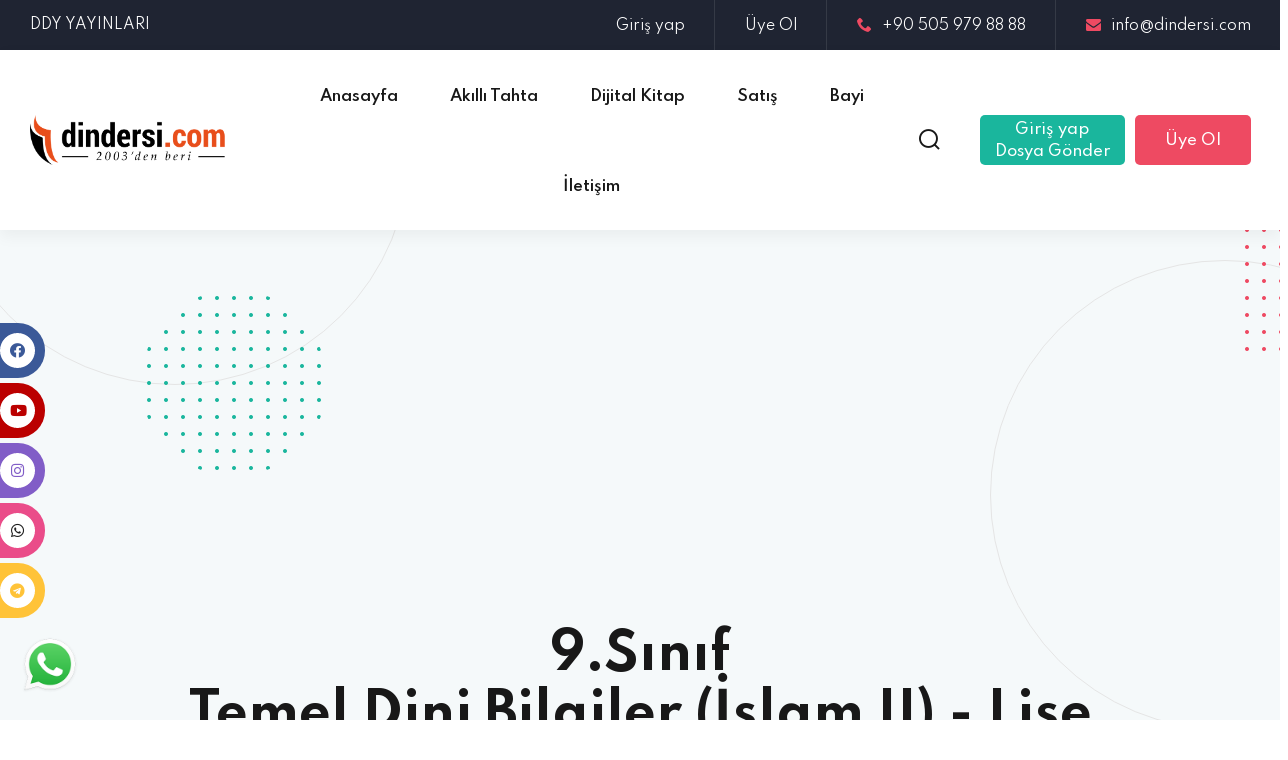

--- FILE ---
content_type: text/html; charset=UTF-8
request_url: https://www.dindersi.com/icerik/hac-ve-kurban-b329g325s9
body_size: 20892
content:

<!DOCTYPE html>
<html class="no-js" lang="tr">

<head>
	
			<script async src="https://pagead2.googlesyndication.com/pagead/js/adsbygoogle.js?client=ca-pub-8939130006800179" crossorigin="anonymous"></script>
	
		
	<meta property="og:site_name" content="https://www.dindersi.com/" />
	<meta property="og:title" content="DinDersi.Com - DDY YAYINLARI" />
	<meta property="og:description" content="Din Kültürü ve Ahlak Bilgisi, İlk-Orta-Lise-İHO ve İHL ders dokümanları paylaşım portalı. Üyeliksiz, Ücretsiz." />
	<meta property="og:image" content="https://www.dindersi.com/program/onlinedershane/tema4//assets/images/og_image.jpg" />
	<meta property="og:url" content="https://www.dindersi.com/icerik/hac-ve-kurban-b329g325s9" />
	<meta property="og:type" content="article" />
	<meta property="og:article:tag" content="DinDersi.Com - DDY YAYINLARI" />
	<meta property="og:locale" content="tr_TR" />
	
	<meta property="twitter:card" content="summary_large_image" />
	<meta property="twitter:site" content="https://www.dindersi.com/" />
	<meta property="twitter:creator" content="https://www.dindersi.com/" />
	<meta property="twitter:url" content="https://www.dindersi.com/icerik/hac-ve-kurban-b329g325s9" />
	<meta property="twitter:title" content="DinDersi.Com - DDY YAYINLARI" />
	<meta property="twitter:description" content="Din Kültürü ve Ahlak Bilgisi, İlk-Orta-Lise-İHO ve İHL ders dokümanları paylaşım portalı. Üyeliksiz, Ücretsiz." />	
	<meta property="twitter:image" content="https://www.dindersi.com/program/onlinedershane/tema4//assets/images/og_image.jpg" />
	<meta property="twitter:image:src" content="https://www.dindersi.com/program/onlinedershane/tema4//assets/images/og_image.jpg" />
	<meta property="twitter:domain" content="https://www.dindersi.com/" />

	
	
		
	<!-- Global site tag (gtag.js) - Google Analytics -->
  <script async src="https://www.googletagmanager.com/gtag/js?id=UA-69683303-1"></script>
  <script>
    window.dataLayer = window.dataLayer || [];

    function gtag() {
      dataLayer.push(arguments);
    }
    gtag('js', new Date());

    gtag('config', 'UA-69683303-1');
  </script>















<script async src="https://pagead2.googlesyndication.com/pagead/js/adsbygoogle.js?client=ca-pub-6666378670486247"
     crossorigin="anonymous"></script>	
	<title>DinDersi.Com - DDY YAYINLARI</title>
	
	<meta name="title" content="DinDersi.Com - DDY YAYINLARI" />
	<meta name="keywords" content="Din Kültürü, planlar, zümreler, sınavlar, yıllık planlar, değerler egitimi, sosyal klüp dosyaları, dokümanlar, materyal, sureler, dualar, testler, kaynak kitaplar. www.dindersi.com / www.ddyayinlari.com" />
	<meta name="description" content="Din Kültürü ve Ahlak Bilgisi, İlk-Orta-Lise-İHO ve İHL ders dokümanları paylaşım portalı. Üyeliksiz, Ücretsiz.">	
	
	<meta content="origin" name="referrer">
	<meta name="robots" content="all" />
	<meta name="Content-Language" content="tr" />
	<meta name="author" content="https://www.dindersi.com/" />
	<meta name='copyright' content='© 2026 Tüm hakları saklıdır. ' />
	<link rel="canonical" href="https://www.dindersi.com/icerik/hac-ve-kurban-b329g325s9" />
	<meta http-equiv="Content-Type" content="text/html; charset=utf-8" />
	<meta name="format-detection" content="telephone=no">

    <!-- Meta Data -->
    <meta charset="UTF-8">
    <meta http-equiv="X-UA-Compatible" content="IE=edge">
    
    
    <meta name="viewport" content="width=device-width, initial-scale=1, shrink-to-fit=no">
    
	<!-- Favicon -->    
	<link rel="shortcut icon" type="image/png" href="https://www.dindersi.com/favicon.png"/>
	
	
	<base href="https://www.dindersi.com/" />
	
	
    <!-- CSS
	============================================ -->
    <link rel="stylesheet" href="program/onlinedershane/tema4/assets/css/vendor/bootstrap.min.css">
    <link rel="stylesheet" href="program/onlinedershane/tema4/assets/css/vendor/icomoon.css">
    <link rel="stylesheet" href="program/onlinedershane/tema4/assets/css/vendor/remixicon.css">
    <link rel="stylesheet" href="program/onlinedershane/tema4/assets/css/vendor/magnifypopup.min.css">
    <link rel="stylesheet" href="program/onlinedershane/tema4/assets/css/vendor/odometer.min.css">
    <link rel="stylesheet" href="program/onlinedershane/tema4/assets/css/vendor/lightbox.min.css">
    <link rel="stylesheet" href="program/onlinedershane/tema4/assets/css/vendor/animation.min.css">
    <link rel="stylesheet" href="program/onlinedershane/tema4/assets/css/vendor/jqueru-ui-min.css">
    <link rel="stylesheet" href="program/onlinedershane/tema4/assets/css/vendor/swiper-bundle.min.css">
    <link rel="stylesheet" href="program/onlinedershane/tema4/assets/css/vendor/tipped.min.css">
	
	<link rel="stylesheet" href="program/onlinedershane/tema4/assets/css/accordian.css">
	
	<link rel="stylesheet" href="program/onlinedershane/tema4/assets/css/vendor/fontawesome-all.min.css">
	
	<!-- <link rel="stylesheet" href="program/onlinedershane/tema4/assets/css/vendor/font-awesome-animation.min.css">	
	<link rel="stylesheet" href="program/onlinedershane/tema4/assets/css/vendor/font-awesome.min.css"> -->

	<link rel="stylesheet" href="program/onlinedershane/tema4/assets/css/vendor/font-awesome.min.css">
	
	<link rel="stylesheet" type="text/css"  href="program/onlinedershane/tema4//assets/vendor/jquery-confirm/jquery-confirm.min.css"/>
	<link rel="stylesheet" type="text/css"  href="program/onlinedershane/tema4//assets/vendor/sweetalert2/sweetalert2.min.css"/>
	
	
    <!-- Site Stylesheet -->
    <link rel="stylesheet" href="program/onlinedershane/tema4/assets/css/app.css">
	
	<!-- social -->
	<link rel="preload" href="program/onlinedershane/tema4/assets/vendor/social/social.css" as="style" onload="this.onload=null;this.rel='stylesheet'">	
	<noscript><link rel="stylesheet" href="program/onlinedershane/tema4/assets/vendor/social/social.css"></noscript>
	
	<style>
		
		.swiper-wrapper {
			height: auto;
		}
		
				
		.form-row {
			display: -ms-flexbox;
			display: flex;
			-ms-flex-wrap: wrap;
			flex-wrap: wrap;
			margin-right: -5px;
			margin-left: -5px;
		}
		
		.form-row>.col, .form-row>[class*=col-] {
			padding-right: 5px;
			padding-left: 5px;
		}
		
		.form-label-02 {
			color:#000!important;
		}
		
		.w-100 {
			width:100%;
		}
		
		.google-map-area iframe {
			width:100%!important;
		}
		
		.course-list-header {
			max-width: 270px;
			width: 100%;
			flex-shrink: 0;
			position: relative;
		}
		
		.course-list-info {
			flex-grow: 1;
			position: relative;
			padding-left: 30px;
			padding-right: 150px;
		}
		
		.course-button {
			padding: 15px;
			font-size: 15px;
			margin-bottom: 10px!important;
		}
		
		.text-right {
			text-align:right;
		}
		
		.text-fs-12 {
			font-size: 12px!important;
		}
		
		.no-margin {
			margin:0px!important;
		}
		
		.ml--15 {
			margin-left: 20px;
		}
		
		.pd-lr-15 {
			padding: 15px 15px;
		}
		
		.about-style-3 .about-content .nav-tabs .masterTabButton:after {
			height:unset;
		}
		
					.sAccordianWhite h3 {
				background: linear-gradient(#003040, #002535)!important;
			}
				
	</style>

</head>

<body class="sticky-header ">
	
    <!--[if lte IE 9]>
    <p class="browserupgrade">You are using an <strong>outdated</strong> browser. Please <a href="https://browsehappy.com/">upgrade your browser</a> to improve your experience and security.</p>
  	<![endif]-->
	
		
    <div id="main-wrapper" class="main-wrapper">
		
        
        
        <!--=====================================-->
<!--=        Header Area Start       	=-->
<!--=====================================-->
<header class="edu-header header-style-1 header-fullwidth">
	<div class="header-top-bar">
		<div class="container-fluid">
			<div class="header-top">
				<div class="header-top-left" style="width:20%;">
					<div class="header-notify">
						DDY YAYINLARI					</div>
				</div>
				<div class="header-top-right" style="flex:unset; -webkit-box-flex:unset; float:right; width:80%;">
					<ul class="header-info">
						<li><a href="./uye-giris-yap">Giriş yap</a></li>
						<li><a href="./uye-ol">Üye Ol</a></li>
						<li><a href="tel:+90 505 979 88 88"><i class="icon-phone"></i>+90 505 979 88 88</a></li>
						<li><a href="/cdn-cgi/l/email-protection#563f38303916323f38323324253f7835393b" target="_blank"><i class="icon-envelope"></i><span class="__cf_email__" data-cfemail="7910171f16391d10171d1c0b0a10571a1614">[email&#160;protected]</span></a></li>
													<li class="social-icon">
																	<a href="https://www.facebook.com/ddyayinlari" target="_blank" rel="nofollow">
										<i class="fab fa-facebook-f"></i>
									</a>									
																																	<a href="https://www.youtube.com/channel/UCzSg445zlqvoqCIzrAqOHkw?view_as=subscriber" target="_blank" rel="nofollow">
										<i class="fab fa-youtube"></i>
									</a>
																																	
									<a href="https://www.instagram.com/ddy_yayinlari/" target="_blank" rel="nofollow">
										<i class="fab fa-instagram"></i>
									</a>
								                            
																								 
																									<a href="https://chat.whatsapp.com/B9acS0IJbKxKcwlFumxkaP" target="_blank" rel="nofollow">
										<i class="fab fa-whatsapp"></i>
									</a>									
																									<a href="https://t.me/DinDersiTurkiyeZumresi" target="_blank" rel="nofollow">
										<i class="fab fa-telegram"></i>
									</a>
															</li>
																	</ul>
				</div>
			</div>
		</div>
	</div>
	<div id="edu-sticky-placeholder"></div>
	
	
	<div class="header-mainmenu">
		<div class="container-fluid">
			<div class="header-navbar">
				<div class="header-brand">
					<div class="logo">
						<a href="./">
							
														<img class="logo-light" src="upload//image/other/wmjfd-1549/loginlogo.png" alt="" style="width:auto;height:50px";>
							
							<img class="logo-dark" src="upload//image/other/wmjfd-1549/loginlogo.png" alt="" style="width:auto;height:50px";>
						</a>
					</div>					
				</div>				
				<div class="header-mainnav">
					<nav class="mainmenu-nav">
													<ul class="mainmenu">
																			<li>
												<a title="Anasayfa" href="./"  >
													<span>	Anasayfa</span>
												</a>
											</li>											
																			<li>
												<a title="Akıllı Tahta" href="https://www.dindersionline.com/" target="_blank" >
													<span>	Akıllı Tahta</span>
												</a>
											</li>											
																			<li>
												<a title="Dijital Kitap" href="./sayfa/dijital-kitap-b3"  >
													<span>	Dijital Kitap</span>
												</a>
											</li>											
																			<li>
												<a title="Satış" href="https://www.ddyayinlari.com/" target="_blank" >
													<span>	Satış</span>
												</a>
											</li>											
																			<li>
												<a title="Bayi" href="./sayfa/bayilerimiz-b4"  >
													<span>	Bayi</span>
												</a>
											</li>											
																			<li>
												<a title="İletişim" href="./iletisim"  >
													<span>	İletişim</span>
												</a>
											</li>											
										
							</ul>
											</nav>
				</div>				
				<div class="header-right">
					<ul class="header-action">
													<li class="search-bar">
								<div class="input-group">
									<input type="text" class="form-control header-serach__input" placeholder="Ara...">
									<button class="search-btn header-serach__btn" type="button"><i class="icon-2"></i></button>
								</div>
							</li>
													<li class="icon search-icon">
								<a href="javascript:void(0)" class="search-trigger">
									<i class="icon-2"></i>
								</a>
							</li>
																					<li class="header-btn" style="margin-right: -10px;">									
									<a href="./uye-giris-yap" class="edu-btn btn-medium btn-primary" style="padding: 4px 15px 4px 15px; line-height: 22px;">
										Giriş yap<br>Dosya Gönder
									</a>									
								</li>
								<li class="header-btn">
									<a href="./uye-ol" class="edu-btn btn-medium btn-secondary">Üye Ol</a>
								</li>
																			<li class="mobile-menu-bar d-block d-xl-none">
							<button class="hamberger-button">
								<i class="icon-54"></i>
							</button>
						</li>
					</ul>
				</div>				
			</div>
		</div>
	</div>
		
		
</header>
<!--=====================================-->
<!--=       Breadcrumb Area Start      =-->
<!--=====================================-->

<div class="edu-breadcrumb-area">
	<div class="container">
		<div class="breadcrumb-inner">
			<div class="page-title">
				<h1 class="title">9.Sınıf<br>Temel Dini Bilgiler (İslam II) - Lise</h1>
			</div>
							<ul class="edu-breadcrumb">
					<li class="breadcrumb-item"><a href="./">Anasayfa</a></li>
					
											<li class="separator"><i class="icon-angle-right"></i></li>
						<li class="breadcrumb-item ">
							<a href="./icerik">
								İçerikler
							</a>
						</li>
													<li class="separator"><i class="icon-angle-right"></i></li>
							<li class="breadcrumb-item active">9.Sınıf</li>
															
				</ul>
					</div>
	</div>
	<ul class="shape-group">
		<li class="shape-1">
			<span></span>
		</li>
		<li class="shape-2 scene"><img data-depth="2" src="program/onlinedershane/tema4/assets/images/about/shape-13.png" alt="shape"></li>
		<li class="shape-3 scene"><img data-depth="-2" src="program/onlinedershane/tema4/assets/images/about/shape-15.png" alt="shape"></li>
		<li class="shape-4">
			<span></span>
		</li>
		<li class="shape-5 scene"><img data-depth="2" src="program/onlinedershane/tema4/assets/images/about/shape-07.png" alt="shape"></li>
	</ul>
</div>


<!--=====================================-->
<!--=        Courses Area Start         =-->
<!--=====================================-->
<div class="edu-course-area course-area-1 section-gap-equal" >
	<div class="container-custom-1520">
		<div class="row g-5">
			<div class="col-lg-3">
				<div class="edu-course-sidebar" >
					
										
											
						<div class="edu-course-widget widget-category" style="padding: 10px 15px 10px;">
								<div class="sAccordianWhite">
						<ul>
							<li class="active">
								<h3 style="margin-bottom: 5px;"><span><i class="fa fa-lg fa-tasks"></i>Sınıflar</span></h3>
									<ul>				<li >
					<a  href="./icerik/4sinif">
						<i class="fas fa-users-class"></i><b>4.Sınıf</b>
					</a>
					<ul>							
													<li >
								<a  href="./icerik/din-kulturu-ve-ahlak-bilgisi-b55s4">
									<i class="far fa-minus"></i>Din Kültürü ve Ahlak Bilgisi									
								</a>
								
								
								<ul>
																					<li >
													<a  href="./icerik/gunluk-hayattaki-dini-ifadeler-b56g55s4">														Günlük Hayattaki Dini İfadeler													</a>
																										<li >
													<a  href="./icerik/islami-taniyalim-b57g55s4">														İslam&#039;ı Tanıyalım													</a>
																										<li >
													<a  href="./icerik/guzel-ahlak-b58g55s4">														Güzel Ahlak													</a>
																										<li >
													<a  href="./icerik/hz-muhammedi-taniyalim-b59g55s4">														Hz. Muhammed&#039;i Tanıyalım													</a>
																										<li >
													<a  href="./icerik/din-ve-temizlik-b60g55s4">														Din ve Temizlik													</a>
																						</ul>
							
							</li>																
											</ul>
					
				</li>
					<li >
					<a  href="./icerik/5sinif">
						<i class="fas fa-users-class"></i><b>5.Sınıf</b>
					</a>
					<ul>							
													<li >
								<a  href="./icerik/din-kulturu-ve-ahlak-bilgisi-b31s5">
									<i class="far fa-minus"></i>Din Kültürü ve Ahlak Bilgisi									
								</a>
								
								
								<ul>
																					<li >
													<a  href="./icerik/allah-inanci-b32g31s5">														Allah İnancı													</a>
																										<li >
													<a  href="./icerik/ramazan-ve-oruc-b33g31s5">														Ramazan ve Oruç													</a>
																										<li >
													<a  href="./icerik/adap-ve-nezaket-b34g31s5">														Adap ve Nezaket													</a>
																										<li >
													<a  href="./icerik/hz-muhammed-ve-aile-b35g31s5">														Hz. Muhammed ve Aile													</a>
																										<li >
													<a  href="./icerik/cevremizde-dinin-izleri-b36g31s5">														Çevremizde Dinin İzleri													</a>
																						</ul>
							
							</li>																
													<li >
								<a  href="./icerik/din-kulturu-lgs-hazirlik-denemeleri-b228s5">
									<i class="far fa-minus"></i>Din Kültürü LGS Hazırlık Denemeleri									
								</a>
								
								
								<ul>
																					<li >
													<a  href="./icerik/din-kulturu-1-unite-lgs-hazirlik-denemeleri-b231g228s5">														Din Kültürü 1. Ünite LGS Hazırlık Denemeleri													</a>
																										<li >
													<a  href="./icerik/din-kulturu-2-unite-lgs-hazirlik-denemeleri-b232g228s5">														Din Kültürü 2. Ünite LGS Hazırlık Denemeleri													</a>
																										<li >
													<a  href="./icerik/din-kulturu-3-unite-lgs-hazirlik-denemeleri-b233g228s5">														Din Kültürü 3. Ünite LGS Hazırlık Denemeleri													</a>
																										<li >
													<a  href="./icerik/din-kulturu-4-unite-lgs-hazirlik-denemeleri-b234g228s5">														Din Kültürü 4. Ünite LGS Hazırlık Denemeleri													</a>
																						</ul>
							
							</li>																
													<li >
								<a  href="./icerik/kuran-i-kerim-b61s5">
									<i class="far fa-minus"></i>Kur&#039;an-ı Kerim									
								</a>
								
								
								<ul>
																					<li >
													<a  href="./icerik/kuran-i-kerimi-taniyalim-b62g61s5">														Kur&#039;an-ı Kerim&#039;i Tanıyalım													</a>
																										<li >
													<a  href="./icerik/kuran-i-kerimi-okumaya-giris-b63g61s5">														Kur&#039;an-ı Kerim&#039;i Okumaya Giriş													</a>
																						</ul>
							
							</li>																
													<li >
								<a  href="./icerik/peygamberimizin-hayati-b93s5">
									<i class="far fa-minus"></i>Peygamberimizin Hayatı									
								</a>
								
								
								<ul>
																					<li >
													<a  href="./icerik/peygamberimizin-cocukluk-yillari-b94g93s5">														Peygamberimizin Çocukluk Yılları													</a>
																										<li >
													<a  href="./icerik/peygamberlik-ve-peygamberimiz-b95g93s5">														Peygamberlik ve Peygamberimiz													</a>
																										<li >
													<a  href="./icerik/peygamberimiz-ve-cocuklar-b96g93s5">														Peygamberimiz ve Çocuklar													</a>
																										<li >
													<a  href="./icerik/en-guzel-ornek-peygamberimiz-b97g93s5">														En Güzel Örnek Peygamberimiz													</a>
																										<li >
													<a  href="./icerik/peygamberimiz-ve-sahabe-b98g93s5">														Peygamberimiz ve Sahabe													</a>
																						</ul>
							
							</li>																
													<li >
								<a  href="./icerik/5-sinif-temel-dini-bilgiler-islam-i-b334s5">
									<i class="far fa-minus"></i>5. Sınıf Temel Dini Bilgiler (İslam I)									
								</a>
								
								
								<ul>
																					<li >
													<a  href="./icerik/iman-ve-insan-b342g334s5">														İman Ve İnsan													</a>
																										<li >
													<a  href="./icerik/ibadet-ve-insan-b344g334s5">														İbadet Ve İnsan													</a>
																										<li >
													<a  href="./icerik/muminlerin-ozellikleri-b347g334s5">														Müminlerin Özellikleri													</a>
																										<li >
													<a  href="./icerik/nezaket-b348g334s5">														Nezaket													</a>
																						</ul>
							
							</li>																
													<li >
								<a  href="./icerik/5-sinif-temel-dini-bilgiler-islam-ii-b335s5">
									<i class="far fa-minus"></i>5. Sınıf Temel Dini Bilgiler (İslam II)									
								</a>
								
								
								<ul>
																					<li >
													<a  href="./icerik/islam-ve-ahlak-b339g335s5">														İslam Ve Ahlak													</a>
																										<li >
													<a  href="./icerik/islam-ve-temizlik-b340g335s5">														İslam Ve Temizlik													</a>
																										<li >
													<a  href="./icerik/islamin-diregi-namaz-b336g335s5">														İslam&#039;ın Direği Namaz													</a>
																										<li >
													<a  href="./icerik/islam-ve-gunluk-hayat-b341g335s5">														İslam Ve Günlük Hayat													</a>
																						</ul>
							
							</li>																
											</ul>
					
				</li>
					<li >
					<a  href="./icerik/6sinif">
						<i class="fas fa-users-class"></i><b>6.Sınıf</b>
					</a>
					<ul>							
													<li >
								<a  href="./icerik/din-kulturu-ve-ahlak-bilgisi-b37s6">
									<i class="far fa-minus"></i>Din Kültürü ve Ahlak Bilgisi									
								</a>
								
								
								<ul>
																					<li >
													<a  href="./icerik/peygamber-ve-ilahi-kitap-b38g37s6">														Peygamber ve İlahi Kitap													</a>
																										<li >
													<a  href="./icerik/namaz-b39g37s6">														Namaz													</a>
																										<li >
													<a  href="./icerik/zararli-aliskanliklar-b40g37s6">														Zararlı Alışkanlıklar													</a>
																										<li >
													<a  href="./icerik/hz-muhammedin-hayati-b41g37s6">														Hz. Muhammed&#039;in Hayatı													</a>
																										<li >
													<a  href="./icerik/temel-degerlerimiz-b42g37s6">														Temel Değerlerimiz													</a>
																						</ul>
							
							</li>																
													<li >
								<a  href="./icerik/din-kulturu-lgs-hazirlik-denemeleri-b229s6">
									<i class="far fa-minus"></i>Din Kültürü LGS Hazırlık Denemeleri									
								</a>
								
								
								<ul>
																					<li >
													<a  href="./icerik/din-kulturu-1-unite-lgs-hazirlik-denemeleri-b237g229s6">														Din Kültürü 1. Ünite LGS Hazırlık Denemeleri													</a>
																										<li >
													<a  href="./icerik/din-kulturu-2-unite-lgs-hazirlik-denemeleri-b238g229s6">														Din Kültürü 2. Ünite LGS Hazırlık Denemeleri													</a>
																										<li >
													<a  href="./icerik/din-kulturu-3-unite-lgs-hazirlik-denemeleri-b239g229s6">														Din Kültürü 3. Ünite LGS Hazırlık Denemeleri													</a>
																										<li >
													<a  href="./icerik/din-kulturu-4-unite-lgs-hazirlik-denemeleri-b240g229s6">														Din Kültürü 4. Ünite LGS Hazırlık Denemeleri													</a>
																						</ul>
							
							</li>																
													<li >
								<a  href="./icerik/kuran-i-kerim-b64s6">
									<i class="far fa-minus"></i>Kur&#039;an-ı Kerim									
								</a>
								
								
								<ul>
																					<li >
													<a  href="./icerik/kuran-i-kerimi-taniyalim-b65g64s6">														Kur&#039;an-ı Kerim&#039;i Tanıyalım													</a>
																										<li >
													<a  href="./icerik/kuran-i-kerimi-guzel-okuyalim-b66g64s6">														Kur&#039;an-ı Kerim&#039;i Güzel Okuyalım													</a>
																						</ul>
							
							</li>																
													<li >
								<a  href="./icerik/peygamberimizin-hayati-b75s6">
									<i class="far fa-minus"></i>Peygamberimizin Hayatı									
								</a>
								
								
								<ul>
																					<li >
													<a  href="./icerik/peygamberimizin-gencllik-yillari-b76g75s6">														Peygamberimizin Gençllik Yılları													</a>
																										<li >
													<a  href="./icerik/en-guzel-ornek-peygamberimiz-b79g75s6">														En Güzel Örnek Peygamberimiz													</a>
																						</ul>
							
							</li>																
													<li >
								<a  href="./icerik/6-sinif-temel-dini-bilgiler-islam-i-b180s6">
									<i class="far fa-minus"></i>6. Sınıf Temel Dini Bilgiler (İslam I)									
								</a>
								
								
								<ul>
																					<li >
													<a  href="./icerik/iman-ve-insan-b102g180s6">														İman ve İnsan													</a>
																										<li >
													<a  href="./icerik/ibadet-ve-insan-b101g180s6">														İbadet ve İnsan													</a>
																										<li >
													<a  href="./icerik/muminlerin-ozellikleri-b100g180s6">														Müminlerin Özellikleri													</a>
																										<li >
													<a  href="./icerik/nezaket-b103g180s6">														Nezaket													</a>
																						</ul>
							
							</li>																
													<li >
								<a  href="./icerik/6-sinif-temel-dini-bilgiler-islam-ii-b349s6">
									<i class="far fa-minus"></i>6. Sınıf Temel Dini Bilgiler (İslam II)									
								</a>
								
								
								<ul>
																					<li >
													<a  href="./icerik/islam-ve-gunluk-hayat-b363g349s6">														İslam Ve Günlük Hayat													</a>
																										<li >
													<a  href="./icerik/islam-ve-temizlik-b354g349s6">														İslam Ve Temizlik													</a>
																										<li >
													<a  href="./icerik/islam-ve-ahlak-b353g349s6">														İslam Ve Ahlak													</a>
																										<li >
													<a  href="./icerik/islamin-diregi-namaz-b355g349s6">														İslam&#039;ın Direği Namaz													</a>
																						</ul>
							
							</li>																
											</ul>
					
				</li>
					<li >
					<a  href="./icerik/7sinif">
						<i class="fas fa-users-class"></i><b>7.Sınıf</b>
					</a>
					<ul>							
													<li >
								<a  href="./icerik/din-kulturu-ve-ahlak-bilgisi-b43s7">
									<i class="far fa-minus"></i>Din Kültürü ve Ahlak Bilgisi									
								</a>
								
								
								<ul>
																					<li >
													<a  href="./icerik/melek-ve-ahiret-inanci-b48g43s7">														Melek ve Ahiret İnancı													</a>
																										<li >
													<a  href="./icerik/hac-ve-kurban-b45g43s7">														Hac ve Kurban													</a>
																										<li >
													<a  href="./icerik/ahlaki-davranislar-b46g43s7">														Ahlaki Davranışlar													</a>
																										<li >
													<a  href="./icerik/allahin-kulu-ve-elcisi-b47g43s7">														Allah&#039;ın Kulu ve Elçisi													</a>
																										<li >
													<a  href="./icerik/islamda-yorumlar-b44g43s7">														İslam&#039;da Yorumlar													</a>
																						</ul>
							
							</li>																
													<li >
								<a  href="./icerik/din-kulturu-lgs-hazirlik-denemeleri-b230s7">
									<i class="far fa-minus"></i>Din Kültürü LGS Hazırlık Denemeleri									
								</a>
								
								
								<ul>
																					<li >
													<a  href="./icerik/din-kulturu-1-unite-lgs-hazirlik-denemeleri-b243g230s7">														Din Kültürü 1. Ünite LGS Hazırlık Denemeleri													</a>
																										<li >
													<a  href="./icerik/din-kulturu-2-unite-lgs-hazirlik-denemeleri-b244g230s7">														Din Kültürü 2. Ünite LGS Hazırlık Denemeleri													</a>
																										<li >
													<a  href="./icerik/din-kulturu-3-unite-lgs-hazirlik-denemeleri-b245g230s7">														Din Kültürü 3. Ünite LGS Hazırlık Denemeleri													</a>
																										<li >
													<a  href="./icerik/din-kulturu-4-unite-lgs-hazirlik-denemeleri-b246g230s7">														Din Kültürü 4. Ünite LGS Hazırlık Denemeleri													</a>
																										<li >
													<a  href="./icerik/din-kulturu-5-unite-lgs-hazirlik-denemeleri-b247g230s7">														Din Kültürü 5. Ünite LGS Hazırlık Denemeleri													</a>
																						</ul>
							
							</li>																
													<li >
								<a  href="./icerik/kuran-i-kerim-b67s7">
									<i class="far fa-minus"></i>Kur&#039;an-ı Kerim									
								</a>
								
								
								<ul>
																					<li >
													<a  href="./icerik/kuran-i-kerimi-taniyalim-b68g67s7">														Kur&#039;an-ı Kerim&#039;i Tanıyalım													</a>
																										<li >
													<a  href="./icerik/kuran-i-kerimi-guzel-okuyalim-b69g67s7">														Kur&#039;an-ı Kerim&#039;i Güzel Okuyalım													</a>
																						</ul>
							
							</li>																
													<li >
								<a  href="./icerik/peygamberimizin-hayati-b81s7">
									<i class="far fa-minus"></i>Peygamberimizin Hayatı									
								</a>
								
								
								<ul>
																					<li >
													<a  href="./icerik/peygamberimizin-mekke-yillari-b82g81s7">														Peygamberimizin Mekke Yılları													</a>
																										<li >
													<a  href="./icerik/peygamberimizin-evrensel-mesajlari-b83g81s7">														Peygamberimizin Evrensel Mesajları													</a>
																										<li >
													<a  href="./icerik/peygamberimiz-ve-yakin-cevresi-b84g81s7">														Peygamberimiz ve Yakın Çevresi													</a>
																										<li >
													<a  href="./icerik/en-guzel-ornek-peygamberimiz-b85g81s7">														En Güzel Örnek Peygamberimiz													</a>
																						</ul>
							
							</li>																
													<li >
								<a  href="./icerik/7-sinif-temel-dini-bilgiler-islam-i-b337s7">
									<i class="far fa-minus"></i>7. Sınıf Temel Dini Bilgiler (İslam I)									
								</a>
								
								
								<ul>
																					<li >
													<a  href="./icerik/iman-ve-insan-b338g337s7">														İman ve  İnsan													</a>
																										<li >
													<a  href="./icerik/ibadet-ve-insan-b343g337s7">														İbadet ve İnsan													</a>
																										<li >
													<a  href="./icerik/muminlerin-ozellikleri-b345g337s7">														Müminlerin Özellikleri													</a>
																										<li >
													<a  href="./icerik/nezaket-b346g337s7">														Nezaket													</a>
																						</ul>
							
							</li>																
													<li >
								<a  href="./icerik/7-sinif-temel-dini-bilgiler-islam-ii-b99s7">
									<i class="far fa-minus"></i>7. Sınıf Temel Dini Bilgiler (İslam II)									
								</a>
								
								
								<ul>
																					<li >
													<a  href="./icerik/islam-ve-ahlak-b104g99s7">														İslam ve Ahlak													</a>
																										<li >
													<a  href="./icerik/islam-ve-temizlik-b105g99s7">														İslam ve Temizlik													</a>
																										<li >
													<a  href="./icerik/islamin-diregi-namaz-b106g99s7">														İslam&#039;ın Direği Namaz													</a>
																										<li >
													<a  href="./icerik/islam-ve-gunluk-hayat-b107g99s7">														İslam ve Günlük Hayat													</a>
																						</ul>
							
							</li>																
											</ul>
					
				</li>
					<li >
					<a  href="./icerik/8sinif">
						<i class="fas fa-users-class"></i><b>8.Sınıf</b>
					</a>
					<ul>							
													<li >
								<a  href="./icerik/din-kulturu-ve-ahlak-bilgisi-b49s8">
									<i class="far fa-minus"></i>Din Kültürü ve Ahlak Bilgisi									
								</a>
								
								
								<ul>
																					<li >
													<a  href="./icerik/kader-inanci-b50g49s8">														Kader İnancı													</a>
																										<li >
													<a  href="./icerik/zekat-ve-sadaka-b51g49s8">														Zekat ve Sadaka													</a>
																										<li >
													<a  href="./icerik/din-ve-hayat-b52g49s8">														Din ve Hayat													</a>
																										<li >
													<a  href="./icerik/hz-muhammedin-ornekligi-b53g49s8">														Hz. Muhammed&#039;in Örnekliği													</a>
																										<li >
													<a  href="./icerik/kuran-i-kerim-ve-ozellikleri-b54g49s8">														Kur&#039;an-ı Kerim ve Özellikleri													</a>
																						</ul>
							
							</li>																
													<li >
								<a  href="./icerik/din-kulturu-lgs-genel-denemeler-b265s8">
									<i class="far fa-minus"></i>Din Kültürü LGS Genel Denemeler									
								</a>
								
								
								<ul>
																					<li >
													<a  href="./icerik/din-kulturu-lgs-son-prova-denemeler-b279g265s8">														Din Kültürü LGS Son Prova Denemeler													</a>
																										<li >
													<a  href="./icerik/din-kulturu-lgs-kupa-genel-deneme-b280g265s8">														Din Kültürü LGS Kupa Genel Deneme													</a>
																										<li >
													<a  href="./icerik/din-kulturu-lgs-skor-genel-deneme-b286g265s8">														Din Kültürü LGS Skor Genel Deneme													</a>
																										<li >
													<a  href="./icerik/din-kulturu-lgs-tac-genel-deneme-b287g265s8">														Din Kültürü LGS Taç Genel Deneme													</a>
																										<li >
													<a  href="./icerik/din-kulturu-lgs-nokta-atisi-genele-deneme-b404g265s8">														Din Kültürü LGS Nokta Atışı Genele Deneme													</a>
																										<li >
													<a  href="./icerik/din-kulturu-lgs-cikmasi-muhtemel-sorular-genel-deneme-b412g265s8">														Din Kültürü LGS Çıkması Muhtemel Sorular Genel Deneme													</a>
																										<li >
													<a  href="./icerik/din-kulturu-lgs-gold-deneme-b405g265s8">														Din Kültürü LGS Gold Deneme													</a>
																										<li >
													<a  href="./icerik/din-kulturu-lgs-basari-genel-deneme-b397g265s8">														Din Kültürü LGS Başarı Genel Deneme													</a>
																										<li >
													<a  href="./icerik/din-kulturu-lgs-star-genel-deneme-b403g265s8">														Din Kültürü LGS Star Genel Deneme													</a>
																										<li >
													<a  href="./icerik/din-kulturu-lgs-pusula-genel-deneme-b402g265s8">														Din Kültürü LGS Pusula Genel Deneme													</a>
																										<li >
													<a  href="./icerik/din-kulturu-lgs-platin-genel-deneme-b398g265s8">														Din Kültürü LGS Platin Genel Deneme													</a>
																						</ul>
							
							</li>																
													<li >
								<a  href="./icerik/din-kulturu-lgs-unite-denemeler-b220s8">
									<i class="far fa-minus"></i>Din Kültürü LGS Ünite Denemeler									
								</a>
								
								
								<ul>
																					<li >
													<a  href="./icerik/din-kulturu-1-unite-lgs-deneme-b266g220s8">														Din Kültürü 1. Ünite LGS Deneme													</a>
																										<li >
													<a  href="./icerik/din-kulturu-2-unite-lgs-deneme-b267g220s8">														Din Kültürü 2. Ünite LGS Deneme													</a>
																										<li >
													<a  href="./icerik/din-kulturu-3-unite-lgs-deneme-b268g220s8">														Din Kültürü 3. Ünite LGS Deneme													</a>
																										<li >
													<a  href="./icerik/din-kulturu-4-unite-lgs-deneme-b269g220s8">														Din Kültürü 4. Ünite LGS Deneme													</a>
																										<li >
													<a  href="./icerik/din-kulturu-5-unite-lgs-deneme-b270g220s8">														Din Kültürü 5. Ünite LGS Deneme													</a>
																						</ul>
							
							</li>																
													<li >
								<a  href="./icerik/din-kulturu-lgs-1-donem-denemeler-b320s8">
									<i class="far fa-minus"></i>Din Kültürü LGS 1. Dönem Denemeler									
								</a>
								
								
								<ul>
																					<li >
													<a  href="./icerik/din-kulturu-lgs-master-deneme-b324g320s8">														Din Kültürü LGS Master Deneme													</a>
																										<li >
													<a  href="./icerik/din-kulturu-lgs-fenomen-deneme-b323g320s8">														Din Kültürü LGS Fenomen Deneme													</a>
																										<li >
													<a  href="./icerik/din-kulturu-lgs-kamp-deneme-b391g320s8">														Din Kültürü LGS Kamp Deneme													</a>
																										<li >
													<a  href="./icerik/din-kulturu-lgs-trend-deneme-b394g320s8">														Din Kültürü LGS Trend Deneme													</a>
																										<li >
													<a  href="./icerik/din-kulturu-lgs-liderler-karmasi-deneme-b386g320s8">														Din Kültürü LGS Liderler Karması Deneme													</a>
																										<li >
													<a  href="./icerik/din-kulturu-lgs-motivasyon-deneme-b385g320s8">														Din Kültürü LGS Motivasyon Deneme													</a>
																										<li >
													<a  href="./icerik/din-kulturu-lgs-kazandiran-deneme-b396g320s8">														Din Kültürü LGS Kazandıran Deneme													</a>
																						</ul>
							
							</li>																
													<li >
								<a  href="./icerik/din-kulturu-lgs-meb-ornek-sorular-b293s8">
									<i class="far fa-minus"></i>Din Kültürü LGS MEB Örnek Sorular									
								</a>
								
								
								<ul>
																					<li >
													<a  href="./icerik/din-kulturu-2022-2023-lgs-meb-ornek-sorular-b395g293s8">														Din Kültürü 2022-2023 LGS MEB Örnek Sorular													</a>
																										<li >
													<a  href="./icerik/din-kulturu-2021-2022-lgs-meb-ornek-sorular-b296g293s8">														Din Kültürü 2021-2022 LGS Meb Örnek Sorular													</a>
																										<li >
													<a  href="./icerik/din-kulturu-2020-2021-lgs-meb-ornek-sorular-b295g293s8">														Din Kültürü 2020-2021 LGS MEB Örnek Sorular													</a>
																										<li >
													<a  href="./icerik/din-kulturu-2019-2020-lgs-meb-ornek-sorular-b297g293s8">														Din Kültürü 2019-2020 LGS MEB Örnek Sorular													</a>
																										<li >
													<a  href="./icerik/din-kulturu-2018-2019-lgs-meb-ornek-sorular-b294g293s8">														Din Kültürü 2018-2019 LGS MEB Örnek Sorular													</a>
																						</ul>
							
							</li>																
													<li >
								<a  href="./icerik/din-kulturu-lgs-cikmis-sorular-b408s8">
									<i class="far fa-minus"></i>Din Kültürü LGS Çıkmış Sorular									
								</a>
								
								
								<ul>
																					<li >
													<a  href="./icerik/8-sinif-lgs-din-kulturu-cikmis-sorular-2018-b417g408s8">														8. Sınıf LGS Din Kültürü Çıkmış Sorular 2018													</a>
																										<li >
													<a  href="./icerik/8-sinif-lgs-din-kulturu-cikmis-sorular-2019-b418g408s8">														8. Sınıf LGS Din Kültürü Çıkmış Sorular 2019													</a>
																										<li >
													<a  href="./icerik/8-sinif-lgs-din-kulturu-cikmis-sorular-2020-b419g408s8">														8. Sınıf LGS Din Kültürü Çıkmış Sorular 2020													</a>
																										<li >
													<a  href="./icerik/8-sinif-lgs-din-kulturu-cikmis-sorular-2021-b420g408s8">														8. Sınıf LGS Din Kültürü Çıkmış Sorular 2021													</a>
																										<li >
													<a  href="./icerik/8-sinif-lgs-din-kulturu-cikmis-sorular-2022-b421g408s8">														8. Sınıf LGS Din Kültürü Çıkmış Sorular 2022													</a>
																						</ul>
							
							</li>																
													<li >
								<a  href="./icerik/din-kulturu-dokumanlar-b410s8">
									<i class="far fa-minus"></i>Din Kültürü Dökümanlar									
								</a>
								
								
								<ul>
																					<li >
													<a  href="./icerik/din-kulturu-lgs-1-donem-dokumanlari-b411g410s8">														Din Kültürü LGS 1. Dönem Dokümanları													</a>
																										<li >
													<a  href="./icerik/din-kulturu-lgs-2-donem-dokumanlari-b415g410s8">														Din Kültürü LGS 2. Dönem Dokümanları													</a>
																						</ul>
							
							</li>																
													<li >
								<a  href="./icerik/kuran-i-kerim-b70s8">
									<i class="far fa-minus"></i>Kur&#039;an-ı Kerim									
								</a>
								
								
								<ul>
																					<li >
													<a  href="./icerik/kuran-i-kerimi-taniyalim-b71g70s8">														Kur&#039;an-ı Kerim&#039;i Tanıyalım													</a>
																										<li >
													<a  href="./icerik/kuran-i-kerimi-guzel-okuyalim-b72g70s8">														Kur&#039;an-ı Kerim&#039;i Güzel Okuyalım													</a>
																						</ul>
							
							</li>																
													<li >
								<a  href="./icerik/peygamberimizin-hayati-b87s8">
									<i class="far fa-minus"></i>Peygamberimizin Hayatı									
								</a>
								
								
								<ul>
																					<li >
													<a  href="./icerik/peygamberimizin-medine-yillari-b88g87s8">														Peygamberimizin Medine Yılları													</a>
																										<li >
													<a  href="./icerik/peygamberimizin-dindeki-konumu-b89g87s8">														Peygamberimizin Dindeki Konumu													</a>
																										<li >
													<a  href="./icerik/peygamberimiz-ve-sosyal-hayat-b90g87s8">														Peygamberimiz ve Sosyal Hayat													</a>
																						</ul>
							
							</li>																
													<li >
								<a  href="./icerik/8-sinif-temel-dini-bilgiler-islam-i-b350s8">
									<i class="far fa-minus"></i>8. Sınıf Temel Dini Bilgiler (İslam I)									
								</a>
								
								
								<ul>
																					<li >
													<a  href="./icerik/iman-ve-insan-b356g350s8">														İman Ve İnsan													</a>
																										<li >
													<a  href="./icerik/ibadet-ve-insan-b357g350s8">														İbadet Ve İnsan													</a>
																										<li >
													<a  href="./icerik/muminlerin-ozellikleri-b358g350s8">														Müminlerin Özellikleri													</a>
																						</ul>
							
							</li>																
													<li >
								<a  href="./icerik/8-sinif-temel-dini-bilgiler-islam-ii-b351s8">
									<i class="far fa-minus"></i>8. Sınıf Temel Dini Bilgiler (İslam II)									
								</a>
								
								
								<ul>
																					<li >
													<a  href="./icerik/islam-ve-gunluk-hayat-b362g351s8">														İslam ve Günlük Hayat													</a>
																										<li >
													<a  href="./icerik/islamin-diregi-namaz-b361g351s8">														İslamın Direği Namaz													</a>
																										<li >
													<a  href="./icerik/islam-ve-ahlak-b359g351s8">														İslam Ve Ahlak													</a>
																										<li >
													<a  href="./icerik/islam-ve-temizlik-b360g351s8">														İslam Ve Temizlik													</a>
																						</ul>
							
							</li>																
											</ul>
					
				</li>
					<li class="active">
					<a  href="./icerik/9sinif">
						<i class="fas fa-users-class"></i><b>9.Sınıf</b>
					</a>
					<ul>							
													<li >
								<a  href="./icerik/din-kulturu-ve-ahlak-bilgisi-b108s9">
									<i class="far fa-minus"></i>Din Kültürü ve Ahlak Bilgisi									
								</a>
								
								
								<ul>
																					<li >
													<a  href="./icerik/bilgi-ve-inanc-b109g108s9">														Bilgi ve İnanç													</a>
																										<li >
													<a  href="./icerik/din-ve-islam-b110g108s9">														Din ve İslam													</a>
																										<li >
													<a  href="./icerik/islam-ve-ibadet-b111g108s9">														İslam ve İbadet													</a>
																										<li >
													<a  href="./icerik/genclik-ve-degerler-b112g108s9">														Gençlik ve Değerler													</a>
																										<li >
													<a  href="./icerik/gonul-cografyamiz-b113g108s9">														Gönül Coğrafyamız													</a>
																						</ul>
							
							</li>																
													<li >
								<a  href="./icerik/peygamberimizin-hayati-b133s9">
									<i class="far fa-minus"></i>Peygamberimizin Hayatı									
								</a>
								
								
								<ul>
																					<li >
													<a  href="./icerik/risalet-oncesi-arap-yarimadasi-b134g133s9">														Risalet Öncesi Arap Yarımadası													</a>
																										<li >
													<a  href="./icerik/peygamberimizin-risalet-oncesi-hayati-b135g133s9">														Peygamberimizin Risalet Öncesi Hayatı													</a>
																										<li >
													<a  href="./icerik/peygamberimizin-mekke-yillari-b136g133s9">														Peygamberimizin Mekke Yılları													</a>
																										<li >
													<a  href="./icerik/peygamberimizin-medine-yillari-b137g133s9">														Peygamberimizin Medine Yılları													</a>
																						</ul>
							
							</li>																
													<li >
								<a  href="./icerik/temel-dini-bilgiler-islam-i-lise-b165s9">
									<i class="far fa-minus"></i>Temel Dini Bilgiler (İslam I) - Lise									
								</a>
								
								
								<ul>
																					<li >
													<a  href="./icerik/islam-ve-sosyal-hayat-b166g165s9">														İslam ve Sosyal Hayat													</a>
																										<li >
													<a  href="./icerik/islam-ve-ekonomik-hayat-b167g165s9">														İslam ve Ekonomik Hayat													</a>
																										<li >
													<a  href="./icerik/islam-ve-hukuk-b168g165s9">														İslam ve Hukuk													</a>
																										<li >
													<a  href="./icerik/ana-hatlariyla-islam-ahlaki-b169g165s9">														Ana Hatlarıyla İslam Ahlakı													</a>
																						</ul>
							
							</li>																
													<li class="active">
								<a  href="./icerik/temel-dini-bilgiler-islam-ii-lise-b325s9">
									<i class="far fa-minus"></i>Temel Dini Bilgiler (İslam II) - Lise									
								</a>
								
								
								<ul>
																					<li >
													<a  href="./icerik/iman-b326g325s9">														İman													</a>
																										<li >
													<a  href="./icerik/namaz-b327g325s9">														Namaz													</a>
																										<li >
													<a  href="./icerik/oruc-zekat-b328g325s9">														Oruç - Zekat													</a>
																										<li class="active">
													<a class="focus" href="./icerik/hac-ve-kurban-b329g325s9">														Hac ve Kurban													</a>
																						</ul>
							
							</li>																
													<li >
								<a  href="./icerik/genel-hazirlik-denemesi-b422s9">
									<i class="far fa-minus"></i>Genel Hazırlık Denemesi									
								</a>
								
								
								<ul>
																					<li >
													<a  href="./icerik/1-unite-hazirlik-denemeleri-b423g422s9">														1. Ünite Hazırlık Denemeleri													</a>
																										<li >
													<a  href="./icerik/2-unite-hazirlik-denemeleri-b424g422s9">														2. Ünite Hazırlık Denemeleri													</a>
																										<li >
													<a  href="./icerik/3-unite-hazirlik-denemeleri-b425g422s9">														3. Ünite Hazırlık Denemeleri													</a>
																										<li >
													<a  href="./icerik/4-unite-hazirlik-denemeleri-b426g422s9">														4. Ünite Hazırlık Denemeleri													</a>
																						</ul>
							
							</li>																
											</ul>
					
				</li>
					<li >
					<a  href="./icerik/10sinif">
						<i class="fas fa-users-class"></i><b>10.Sınıf</b>
					</a>
					<ul>							
													<li >
								<a  href="./icerik/din-kulturu-ve-ahlak-bilgisi-b114s10">
									<i class="far fa-minus"></i>Din Kültürü ve Ahlak Bilgisi									
								</a>
								
								
								<ul>
																					<li >
													<a  href="./icerik/allah-insan-iliskisi-b115g114s10">														Allah - İnsan İlişkisi													</a>
																										<li >
													<a  href="./icerik/hz-muhammed-ve-genclik-b116g114s10">														Hz. Muhammed ve Gençlik													</a>
																										<li >
													<a  href="./icerik/din-ve-hayat-b117g114s10">														Din ve Hayat													</a>
																										<li >
													<a  href="./icerik/ahlaki-tutum-ve-davranislar-b118g114s10">														Ahlaki Tutum ve Davranışlar													</a>
																										<li >
													<a  href="./icerik/islam-dusuncesinde-yorumlar-b119g114s10">														İslam Düşüncesinde Yorumlar													</a>
																						</ul>
							
							</li>																
													<li >
								<a  href="./icerik/peygamberimizin-hayati-b138s10">
									<i class="far fa-minus"></i>Peygamberimizin Hayatı									
								</a>
								
								
								<ul>
																					<li >
													<a  href="./icerik/sahsiyet-olarak-en-guzel-ornek-b139g138s10">														Şahsiyet Olarak En Güzel Örnek													</a>
																										<li >
													<a  href="./icerik/kuran-i-kerimde-en-guzel-ornek-b140g138s10">														Kuran-ı Kerimde En Güzel Örnek													</a>
																										<li >
													<a  href="./icerik/ibadet-hayatinda-en-guzel-ornek-b141g138s10">														İbadet Hayatında En Güzel Örnek													</a>
																										<li >
													<a  href="./icerik/sosyal-hayatta-en-guzel-ornek-b142g138s10">														Sosyal Hayatta En Güzel Örnek													</a>
																						</ul>
							
							</li>																
													<li >
								<a  href="./icerik/10-sinif-temel-dini-bilgiler-islam-ii-b181s10">
									<i class="far fa-minus"></i>10. Sınıf Temel Dini Bilgiler (İslam II)									
								</a>
								
								
								<ul>
																					<li >
													<a  href="./icerik/iman-b170g181s10">														İman													</a>
																										<li >
													<a  href="./icerik/namaz-b171g181s10">														Namaz													</a>
																										<li >
													<a  href="./icerik/oruc-ve-zekat-b172g181s10">														Oruç ve Zekat													</a>
																										<li >
													<a  href="./icerik/hac-ve-kurban-b173g181s10">														Hac ve Kurban													</a>
																						</ul>
							
							</li>																
													<li >
								<a  href="./icerik/10-sinif-temel-dini-bilgiler-islam-i-b364s10">
									<i class="far fa-minus"></i>10. Sınıf Temel Dini Bilgiler (İslam I)									
								</a>
								
								
								<ul>
																					<li >
													<a  href="./icerik/islam-ve-sosyal-hayat-b365g364s10">														İslam Ve Sosyal Hayat													</a>
																										<li >
													<a  href="./icerik/islam-ve-ekonomik-hayat-b366g364s10">														İslam Ve Ekonomik Hayat													</a>
																										<li >
													<a  href="./icerik/islam-ve-hukuk-b367g364s10">														İslam Ve Hukuk													</a>
																										<li >
													<a  href="./icerik/ana-hatlariyla-islam-ahlaki-b368g364s10">														Ana Hatlarıyla İslam Ahlakı													</a>
																						</ul>
							
							</li>																
													<li >
								<a  href="./icerik/genel-hazirlik-denemesi-b427s10">
									<i class="far fa-minus"></i>Genel Hazırlık Denemesi									
								</a>
								
								
								<ul>
																					<li >
													<a  href="./icerik/1-unite-hazirlik-denemeleri-b430g427s10">														1. Ünite Hazırlık Denemeleri													</a>
																										<li >
													<a  href="./icerik/2-unite-hazirlik-denemeleri-b431g427s10">														2. Ünite Hazırlık Denemeleri													</a>
																										<li >
													<a  href="./icerik/3-unite-hazirlik-denemeleri-b432g427s10">														3. Ünite Hazırlık Denemeleri													</a>
																										<li >
													<a  href="./icerik/4-unite-hazirlik-denemeleri-b433g427s10">														4. Ünite Hazırlık Denemeleri													</a>
																						</ul>
							
							</li>																
											</ul>
					
				</li>
					<li >
					<a  href="./icerik/11sinif">
						<i class="fas fa-users-class"></i><b>11.Sınıf</b>
					</a>
					<ul>							
													<li >
								<a  href="./icerik/din-kulturu-ve-ahlak-bilgisi-b120s11">
									<i class="far fa-minus"></i>Din Kültürü ve Ahlak Bilgisi									
								</a>
								
								
								<ul>
																					<li >
													<a  href="./icerik/dunya-ve-ahiret-b121g120s11">														Dünya ve Ahiret													</a>
																										<li >
													<a  href="./icerik/kurana-gore-hzmuhammed-b122g120s11">														Kur&#039;an&#039;a Göre Hz.Muhammed													</a>
																										<li >
													<a  href="./icerik/kuranda-bazi-kavramlar-b123g120s11">														Kur&#039;an&#039;da Bazı Kavramlar													</a>
																										<li >
													<a  href="./icerik/inancla-ilgili-meseleler-b124g120s11">														İnançla İlgili Meseleler													</a>
																										<li >
													<a  href="./icerik/yahudilik-ve-hiristiyanlik-b125g120s11">														Yahudilik ve Hiristiyanlık													</a>
																						</ul>
							
							</li>																
													<li >
								<a  href="./icerik/11-sinif-temel-dini-bilgiler-islam-i-b369s11">
									<i class="far fa-minus"></i>11. Sınıf Temel Dini Bilgiler (İslam I)									
								</a>
								
								
								<ul>
																					<li >
													<a  href="./icerik/islam-ve-sosyal-hayat-b371g369s11">														İslam ve Sosyal Hayat													</a>
																										<li >
													<a  href="./icerik/islam-ve-ekonomik-hayat-b372g369s11">														İslam ve Ekonomik Hayat													</a>
																										<li >
													<a  href="./icerik/ana-hatlariyla-islam-ahlaki-b374g369s11">														Ana Hatlarıyla İslam Ahlakı													</a>
																						</ul>
							
							</li>																
													<li >
								<a  href="./icerik/11-sinif-temel-dini-bilgiler-islam-ii-b370s11">
									<i class="far fa-minus"></i>11. Sınıf Temel Dini Bilgiler (İslam II)									
								</a>
								
								
								<ul>
																					<li >
													<a  href="./icerik/iman-b375g370s11">														İman													</a>
																										<li >
													<a  href="./icerik/namaz-b376g370s11">														Namaz													</a>
																										<li >
													<a  href="./icerik/oruc-zekat-b377g370s11">														Oruç-Zekat													</a>
																										<li >
													<a  href="./icerik/hac-ve-kurban-b378g370s11">														Hac ve Kurban													</a>
																						</ul>
							
							</li>																
													<li >
								<a  href="./icerik/genel-hazirlik-denemesi-b428s11">
									<i class="far fa-minus"></i>Genel Hazırlık Denemesi									
								</a>
								
								
								<ul>
																					<li >
													<a  href="./icerik/1-unite-hazirlik-denemeleri-b435g428s11">														1. Ünite Hazırlık Denemeleri													</a>
																										<li >
													<a  href="./icerik/2-unite-hazirlik-denemeleri-b436g428s11">														2. Ünite Hazırlık Denemeleri													</a>
																										<li >
													<a  href="./icerik/3-unite-hazirlik-denemeleri-b437g428s11">														3. Ünite Hazırlık Denemeleri													</a>
																										<li >
													<a  href="./icerik/4-unite-hazirlik-denemeleri-b438g428s11">														4. Ünite Hazırlık Denemeleri													</a>
																										<li >
													<a  href="./icerik/5-unite-hazirlik-denemeleri-b439g428s11">														5. Ünite Hazırlık Denemeleri													</a>
																						</ul>
							
							</li>																
											</ul>
					
				</li>
					<li >
					<a  href="./icerik/12sinif">
						<i class="fas fa-users-class"></i><b>12.Sınıf</b>
					</a>
					<ul>							
													<li >
								<a  href="./icerik/din-kulturu-ve-ahlak-bilgisi-b126s12">
									<i class="far fa-minus"></i>Din Kültürü ve Ahlak Bilgisi									
								</a>
								
								
								<ul>
																					<li >
													<a  href="./icerik/islam-ve-bilim-b127g126s12">														İslam ve Bilim													</a>
																										<li >
													<a  href="./icerik/anadoluda-islam-b128g126s12">														Anadolu&#039;da İslam													</a>
																										<li >
													<a  href="./icerik/tasavvufi-yorumlar-b129g126s12">														Tasavvufi Yorumlar													</a>
																										<li >
													<a  href="./icerik/guncel-dini-meseleler-b130g126s12">														Güncel Dini Meseleler													</a>
																										<li >
													<a  href="./icerik/hint-ve-cin-dinleri-b131g126s12">														Hint Ve Çin Dinleri													</a>
																						</ul>
							
							</li>																
													<li >
								<a  href="./icerik/tyt-ayt-yillara-gore-cikmis-sorular-b445s12">
									<i class="far fa-minus"></i>TYT-AYT  Yıllara Göre Çıkmış Sorular									
								</a>
								
								
								<ul>
																					<li >
													<a  href="./icerik/tyt-cikmis-sorular-b446g445s12">														TYT Çıkmış Sorular													</a>
																										<li >
													<a  href="./icerik/ayt-cikmis-sorular-b447g445s12">														AYT Çıkmış Sorular													</a>
																										<li >
													<a  href="./icerik/yks-calisma-sorulari-b448g445s12">														YKS Çalışma Soruları													</a>
																						</ul>
							
							</li>																
													<li >
								<a  href="./icerik/din-kulturu-tyt-ayt-denemeler-b250s12">
									<i class="far fa-minus"></i>Din Kültürü TYT-AYT Denemeler									
								</a>
								
								
								<ul>
																					<li >
													<a  href="./icerik/din-kulturu-yks-tyt-ayt-denemeleri-b251g250s12">														Din Kültürü YKS TYT-AYT Denemeleri													</a>
																						</ul>
							
							</li>																
													<li >
								<a  href="./icerik/genel-hazirlik-denemesi-b429s12">
									<i class="far fa-minus"></i>Genel Hazırlık Denemesi									
								</a>
								
								
								<ul>
																					<li >
													<a  href="./icerik/1-unite-hazirlik-denemeleri-b440g429s12">														1. Ünite Hazırlık Denemeleri													</a>
																										<li >
													<a  href="./icerik/2-unite-hazirlik-denemeleri-b441g429s12">														2. Ünite Hazırlık Denemeleri													</a>
																										<li >
													<a  href="./icerik/3-unite-hazirlik-denemeleri-b442g429s12">														3. Ünite Hazırlık Denemeleri													</a>
																										<li >
													<a  href="./icerik/4-unite-hazirlik-denemeleri-b443g429s12">														4. Ünite Hazırlık Denemeleri													</a>
																						</ul>
							
							</li>																
													<li >
								<a  href="./icerik/din-kulturu-tyt-ayt-dokumanlari-b406s12">
									<i class="far fa-minus"></i>Din Kültürü TYT-AYT Dokümanları									
								</a>
								
								
								<ul>
																					<li >
													<a  href="./icerik/din-kulturu-tyt-ayt-dokumanlari-b407g406s12">														Din Kültürü TYT-AYT Dökümanları													</a>
																						</ul>
							
							</li>																
													<li >
								<a  href="./icerik/12-sinif-temel-dini-bilgiler-islam-i-b379s12">
									<i class="far fa-minus"></i>12. Sınıf Temel Dini Bilgiler (İslam I)									
								</a>
								
								
								<ul>
																					<li >
													<a  href="./icerik/islam-ve-sosyal-hayat-b381g379s12">														İslam Ve Sosyal Hayat													</a>
																										<li >
													<a  href="./icerik/islam-ve-ekonomik-hayat-b382g379s12">														İslam Ve Ekonomik Hayat													</a>
																										<li >
													<a  href="./icerik/ana-hatlariyla-islam-ahlaki-b384g379s12">														Ana Hatlarıyla İslam Ahlakı													</a>
																										<li >
													<a  href="./icerik/islam-ve-hukuk-b383g379s12">														İslam Ve Hukuk													</a>
																						</ul>
							
							</li>																
													<li >
								<a  href="./icerik/12-sinif-temel-dini-bilgiler-islam-ii-b380s12">
									<i class="far fa-minus"></i>12. Sınıf Temel Dini Bilgiler (İslam II)									
								</a>
								
								
								<ul>
																					<li >
													<a  href="./icerik/iman-b387g380s12">														İman													</a>
																										<li >
													<a  href="./icerik/namaz-b388g380s12">														Namaz													</a>
																										<li >
													<a  href="./icerik/oruc-ve-zekat-b389g380s12">														Oruç Ve Zekat													</a>
																										<li >
													<a  href="./icerik/hac-ve-kurban-b390g380s12">														Hac Ve Kurban													</a>
																						</ul>
							
							</li>																
											</ul>
					
				</li>
					</ul>
							</li>
						</ul>
					</div>						</div>
										
					
				</div>
			</div>
			<div class="col-lg-9 col-pl--35">


				<div class="edu-sorting-area">
					<div class="sorting-left">
						<h6 class="showing-text">Sizin için uygun <span style="color:#0071dc; font-weight:bold;">2</span> içerik bulduk</h6>
					</div>
					<div class="sorting-right">
						<div class="layout-switcher">
							<label>Görünüm</label>
							<ul class="switcher-btn">
								<li><a href="javascript:filterViewPost(1)" class="active"><i class="icon-53"></i></a></li>
								<li><a href="javascript:filterViewPost(2)"  ><i class="icon-54"></i></a></li>
							</ul>
						</div>						
					</div>
				</div>	
				
				<div class="row g-5">
														<!-- Start Single Course  -->
									<div class="col-md-6 col-lg-4 col-xl-4" data-sal-delay="150" data-sal="slide-up" data-sal-duration="800">
										<div class="edu-course course-style-1 course-box-shadow hover-button-bg-white">
											<div class="inner">
																								<div class="content">
													<!-- <span class="course-level"></span> -->
													<h6 class="title">												
														<a href="./icerik-detay/etkinlikler-d329g325s9" target="_blank" title="Etkinlikler">
															Etkinlikler														</a>
													</h6>
													<div class="course-rating">
																											</div>
													<div class="course-price">(60 İçerik)</div>
													
												</div>
											</div>						
										</div>
									</div>
									<!-- End Single Course  -->
									
																							<!-- Start Single Course  -->
									<div class="col-md-6 col-lg-4 col-xl-4" data-sal-delay="150" data-sal="slide-up" data-sal-duration="800">
										<div class="edu-course course-style-1 course-box-shadow hover-button-bg-white">
											<div class="inner">
																								<div class="content">
													<!-- <span class="course-level"></span> -->
													<h6 class="title">												
														<a href="./icerik-detay/sunular-d329g325s9" target="_blank" title="Sunular">
															Sunular														</a>
													</h6>
													<div class="course-rating">
																											</div>
													<div class="course-price">(3 İçerik)</div>
													
												</div>
											</div>						
										</div>
									</div>
									<!-- End Single Course  -->
									
															
				
				</div>
				
			</div>
			
		</div>
			
					
			<!-- Pagination -->
			<ul class="edu-pagination ">
									
				<li>
					<a href="javascript:filterPost(0)" >
						<i class="far fa-angle-double-left"></i> 
					</a>
				</li>
				
				
									<li class="active">
						<a href="javascript:void(0)">1</a>
					</li>
											
				<li>
					<a href="javascript:filterPost(2)" >
					<i class="far fa-angle-double-right"></i>
					</a>
				</li>
				
								
			</ul>					
				
		
				
	</div>
	
	<div class="section-padding-01">	<div class="">		<div class="row">								
				<div locationId="87" class="col-sm-6 adsense-content" style="display:block; text-align:center; margin-bottom:10px; ">							
										 
					<ins class="adsbygoogle"
						style="display:block" 
						data-ad-client="ca-pub-8939130006800179"
						data-ad-slot="5571416562"
						data-ad-format="auto"
												
						>
					</ins>
				</div>
				<script data-cfasync="false" src="/cdn-cgi/scripts/5c5dd728/cloudflare-static/email-decode.min.js"></script><script>(adsbygoogle = window.adsbygoogle || []).push({});</script>
								
				<div locationId="87" class="col-sm-6 adsense-content" style="display:block; text-align:center; margin-bottom:10px; ">							
										 
					<ins class="adsbygoogle"
						style="display:block" 
						data-ad-client="ca-pub-8939130006800179"
						data-ad-slot="5571416562"
						data-ad-format="auto"
												
						>
					</ins>
				</div>
				<script>(adsbygoogle = window.adsbygoogle || []).push({});</script>
		</div>	</div></div>	
</div>
<!-- End Course Area -->
<!--=====================================-->
<!--=        Footer Area Start          =-->
<!--=====================================-->
        
<!--=====================================-->
<!--=        Footer Area Start       	=-->
<!--=====================================-->

<div class="section-padding-01">	<div class="container">		<div class="row">		</div>	</div></div>
<!-- Start Footer Area  -->
<footer class="edu-footer footer-dark bg-image footer-style-3">
	<div class="footer-top">
		<div class="container">
			
			<div class="row g-5">
				<div class="col-lg-3 col-md-6">
					<div class="edu-footer-widget">
						<div class="logo">
							<a href="./">
																<img class="logo-light" src="upload//image/other/wmjfd-1549/footerlogo.png" alt="" style="width:100%;height:50px";>
							</a>
						</div>
													<p class="description"><font color="#444444" face="Open Sans, sans-serif"><font style="vertical-align: inherit;"><font style="vertical-align: inherit;">4-5-6-7-8-9.10.11.12. Классы религиозной культуры и этики, религиозное образование, планы, группы, экзамены, воспитание ценностей, файлы социального клуба, документы, суры, молитвы, LGS, тысячи документов для тестов. www.dindersi.com / www.ddyayinlari.com</font></font></font><br></p>
												<p></p>
													<ul class="social-share icon-transparent">
																	<li>
										<a href="https://www.facebook.com/ddyayinlari" target="_blank" rel="nofollow" class="color-fb">
											<i class="fab fa-facebook-f"></i>
										</a>									
									</li>
																																	<li>
										<a href="https://www.youtube.com/channel/UCzSg445zlqvoqCIzrAqOHkw?view_as=subscriber" target="_blank" rel="nofollow" class="color-yt">
											<i class="fab fa-youtube"></i>
										</a>
									</li>
																																	
									<li>
										<a href="https://www.instagram.com/ddy_yayinlari/" target="_blank" rel="nofollow" class="color-ig">
											<i class="fab fa-instagram"></i>
										</a>
									</li>
								                            
																								 
								
																									<li>
										<a href="https://chat.whatsapp.com/B9acS0IJbKxKcwlFumxkaP" target="_blank" rel="nofollow" class="color-yt">
											<i class="fab fa-whatsapp"></i>
										</a>
									</li>									
																									<li>
										<a href="https://t.me/DinDersiTurkiyeZumresi" target="_blank" rel="nofollow" class="color-yt">
											<i class="fab fa-telegram"></i>
										</a>
									</li>									
																
							</ul>
											</div>
				</div>
				<div class="col-lg-3 col-sm-6">
					<div class="edu-footer-widget explore-widget">
						<h4 class="widget-title">İçerik Hızlı Link</h4>
						<div class="inner">
							<ul class="footer-link link-hover">
									

																		<li><a href="./icerik/plan-zumre-c1">Plan / Zümre</a></li>
																		<li><a href="./icerik/yazili-sinavlar-c71">Yazılı Sınavlar</a></li>
																		<li><a href="./icerik/genel-dokumanlar-c192">Genel Dokümanlar</a></li>
																		<li><a href="./icerik/evrak-cantasi-c337">Evrak Çantası</a></li>
									
							</ul>
						</div>
					</div>
				</div>
				<div class="col-lg-3 col-sm-6">
					<div class="edu-footer-widget explore-widget">
						<h4 class="widget-title">Blog Hızlı Link</h4>
						<div class="inner">
							<ul class="footer-link link-hover">
																	<li><a href="./blog/onemli-paylasimlar-b305">Önemli Paylaşımlar</a></li>
																	<li><a href="./blog/kose-yazilari-b1">Köşe Yazıları</a></li>
									
							</ul>
						</div>
					</div>
				</div>
				<div class="col-lg-3 col-sm-6">
					<div class="edu-footer-widget quick-link-widget">
						<h4 class="widget-title">Faydalı Linkler</h4>
						<div class="inner">
							<ul class="footer-link link-hover">
																	<li><a title="Hakkımızda" href="./sayfa/hakkimizda-b2">Hakkımızda</a></li>
																	<li><a title="Bayilerimiz" href="./sayfa/bayilerimiz-b4">Bayilerimiz</a></li>
																<li><a title="Çerez Politikamız" href="./cookie-policy">Çerez Politikamız</a></li>
								<li><a title="İletişim" href="./iletisim">İletişim</a></li>		
							</ul>
						</div>
					</div>
				</div>				
			</div>
		</div>
	</div>
	<div class="copyright-area">
		<div class="container">
			<div class="row">
				<div class="col-lg-12">
					<div class="inner text-center">
						<p class="footer-widget__copyright">© 2026 Tüm hakları saklıdır. </p>						
					</div>
				</div>
			</div>
		</div>
	</div>
</footer>
<!-- End Footer Area  -->



			<div class="general_social_icons">
			<nav class="social" style="bottom: 10%;">
				<ul>
											<li class="w3_facebook"><a title="https://www.facebook.com/ddyayinlari" rel="nofollow" href="https://www.facebook.com/ddyayinlari" target="_blank">Facebook <i class="fab fa-facebook-f no-margin"></i></a></li>
																					<li class="w3_youtube"><a title="https://www.youtube.com/channel/UCzSg445zlqvoqCIzrAqOHkw?view_as=subscriber" rel="nofollow" href="https://www.youtube.com/channel/UCzSg445zlqvoqCIzrAqOHkw?view_as=subscriber" target="_blank">Youtube <i class="fab fa-youtube no-margin"></i></a></li>
																<li class="w3_instagram"><a title="https://www.instagram.com/ddy_yayinlari/" rel="nofollow" href="https://www.instagram.com/ddy_yayinlari/" target="_blank">Instagram <i class="fab fa-instagram no-margin"></i></a></li>
																																				<li class="w3_dribbble"><a title="https://chat.whatsapp.com/B9acS0IJbKxKcwlFumxkaP" rel="nofollow" href="https://chat.whatsapp.com/B9acS0IJbKxKcwlFumxkaP" target="_blank">Whatsapp <i class="fab fa-whatsapp no-margin"></i></a></li>
																<li class="w3_rss"><a title="https://t.me/DinDersiTurkiyeZumresi" rel="nofollow" href="https://t.me/DinDersiTurkiyeZumresi" target="_blank">Telegram <i class="fab fa-telegram no-margin"></i></a></li>
									</ul>
		  </nav>
		</div>		
	


	<div class="wpclass" style="position:fixed; z-index:999; left:20px; bottom:25px;">
		<a href="https://api.whatsapp.com/send?phone=905059798888" target="_blank" rel="nofollow" ><img alt="Whatsapp İletişim Hattı" src="program/onlinedershane/tema4/assets/images/_other/whatsapp-icon2.png" style="height:60px;"></a> 
	</div>
     		



    </div>

    <div class="rn-progress-parent">
        <svg class="rn-back-circle svg-inner" width="100%" height="100%" viewBox="-1 -1 102 102">
            <path d="M50,1 a49,49 0 0,1 0,98 a49,49 0 0,1 0,-98" />
        </svg>
    </div>

    <!-- JS
	============================================ -->
    <!-- Modernizer JS -->
    <script src="program/onlinedershane/tema4/assets/js/vendor/modernizr.min.js"></script>
    <!-- Jquery Js -->
    <script src="program/onlinedershane/tema4/assets/js/vendor/jquery.min.js"></script>
    <script src="program/onlinedershane/tema4/assets/js/vendor/bootstrap.min.js"></script>
    <script src="program/onlinedershane/tema4/assets/js/vendor/sal.min.js"></script>
    <script src="program/onlinedershane/tema4/assets/js/vendor/backtotop.min.js"></script>
    <script src="program/onlinedershane/tema4/assets/js/vendor/magnifypopup.min.js"></script>
    <script src="program/onlinedershane/tema4/assets/js/vendor/jquery.countdown.min.js"></script>
    <script src="program/onlinedershane/tema4/assets/js/vendor/odometer.min.js"></script>
    <script src="program/onlinedershane/tema4/assets/js/vendor/isotop.min.js"></script>
    <script src="program/onlinedershane/tema4/assets/js/vendor/imageloaded.min.js"></script>
    <script src="program/onlinedershane/tema4/assets/js/vendor/lightbox.min.js"></script>
    <script src="program/onlinedershane/tema4/assets/js/vendor/paralax.min.js"></script>
    <script src="program/onlinedershane/tema4/assets/js/vendor/paralax-scroll.min.js"></script>
    <script src="program/onlinedershane/tema4/assets/js/vendor/jquery-ui.min.js"></script>
    <script src="program/onlinedershane/tema4/assets/js/vendor/swiper-bundle.min.js"></script>
    <script src="program/onlinedershane/tema4/assets/js/vendor/svg-inject.min.js"></script>
    <script src="program/onlinedershane/tema4/assets/js/vendor/vivus.min.js"></script>
    <script src="program/onlinedershane/tema4/assets/js/vendor/tipped.min.js"></script>
    <script src="program/onlinedershane/tema4/assets/js/vendor/smooth-scroll.min.js"></script>
    <script src="program/onlinedershane/tema4/assets/js/vendor/isInViewport.jquery.min.js"></script>

    <!-- Site Scripts -->
    <script src="program/onlinedershane/tema4/assets/js/app.js"></script>
	
	<script src="program/onlinedershane/tema4/assets/vendor/other-library/js/jquery.validate.min.js"></script>
	
	<script src="program/onlinedershane/tema4/assets/vendor/other-library/js/jquery.maskedinput.min.js"></script>
	<script src="program/onlinedershane/tema4/assets/vendor/other-library/js/jquery.inputmask.bundle.min.js"></script> 
	<script src="program/onlinedershane/tema4/assets/vendor/other-library/js/jquery.numeric.min.js"></script> 			

	<script src="program/onlinedershane/tema4/assets/vendor/jquery-confirm/jquery-confirm.min.js"></script> 
	<script src="program/onlinedershane/tema4/assets/vendor/sweetalert2/sweetalert2.min.js"></script> 
	
			
	<script>
		var userIsLogin 		= '';
		var defOndalikBasamak	= '2';
		var defOndalikAyirac	= ',';
		var defYuzdelikAyirac	= '.';
		var autoPlaySlider		= '';
		var sliderEfektIn		= '';
		var sliderEfektOut		= '';
		var interaktifTestConfirm	= "";
		
		var isMobileApp = false;	
				
		function setCookie(key, value, expiry) {
			var expires = new Date();
			expires.setTime(expires.getTime() + (expiry * 24 * 60 * 60 * 1000));
			document.cookie = key + '=' + value + ';expires=' + expires.toUTCString() + ';path=/';
		}

		function getCookie(key) {
			var keyValue = document.cookie.match('(^|;) ?' + key + '=([^;]*)(;|$)');
			return keyValue ? keyValue[2] : null;
		}

		function eraseCookie(key) {
			var keyValue = getCookie(key);
			setCookie(key, keyValue, '-1');
		}
		
		function filterPost(gelPage) {
			window.location.replace("https://www.dindersi.com/icerik/hac-ve-kurban-b329g325s9?page=" + gelPage);
		}
		
		function filterViewPost(setView) {
			window.location.replace("https://www.dindersi.com/icerik/hac-ve-kurban-b329g325s9?view=" + setView);
		}
		
		number_format = function (number, decimals, dec_point, thousands_sep) {
			number = number.toFixed(decimals);

			var nstr = number.toString();
			nstr += '';
			x = nstr.split('.');
			x1 = x[0];
			x2 = x.length > 1 ? dec_point + x[1] : '';
			var rgx = /(\d+)(\d{3})/;

			while (rgx.test(x1))
				x1 = x1.replace(rgx, '$1' + thousands_sep + '$2');

			return x1 + x2;
		};
		
		$(document).ready(function() {
			initMask();
			
						
						
						
			if (isMobileApp) {
				$.each($('a'), function (aKey, aElm) {
					if (!$(this).hasClass('noRemoveTarget')) {
						$(aElm).removeAttr('target');
					}
				});
				
			}
			
		});
		
		
		
		var cookieList = function(cookieName) {
			var cookie = $.cookie(cookieName);
			var items = cookie ? cookie.split(/,/) : new Array();
			return {
				"add": function(val) {
					items.push(val);
					$.cookie(cookieName, items.join(','), { path: '/' });
				},
				"remove": function (val) { 					
					indx = items.indexOf(val); 
					if(indx!=-1) items.splice(indx, 1); 
					$.cookie(cookieName, items.join(','), { path: '/' });
				},
				"edit": function (oldval, val) { 					
					indx = items.indexOf(oldval); 
					items[indx] = val;					
					$.cookie(cookieName, items, { path: '/' });
				},
				"clear": function() {
					items = null;					
					$.cookie(cookieName, null, { path: '/' });
					eraseCookie(cookieName);
				},
				"items": function() {
					return items;
				}
			  }
		}  
		
		
		
		
		// REGISTER AND LOGIN
		
		
		
		
		jQuery(function($) {
			
			(function ($) {
				$.each($.validator.methods, function (key, value) {
					$.validator.methods[key] = function () {           
						if(arguments.length > 0) {
							arguments[0] = $.trim(arguments[0]);
						}

						return value.apply(this, arguments);
					};
				});
			} (jQuery));
			
			$('#register-form').validate({
				errorElement: 'div',
				errorClass: 'invalid-feedback',
				focusInvalid: false,
				validClass: "is-valid",								
				ignore: "",			
				rules: {					
					'register-kayittipi' : {
						required : true,						
					},
					'register-adi' : {						
						required : true,
						minlength: 3,
					},
					'register-soyadi' : {
						required : true,
						minlength: 2,
					},
											'register-dogrulamakodu' : {
							required : true,
							minlength: 6,
							remote:{
								url: "program/onlinedershane/_common/querydata.php", 
								type : "post",								
								data: {load: "sms_kontrol", type: "dogrulamakontrol", 'iv_token': 'ddd1df443471e3abe89933f20d08116a', 'register-dogrulamakodu' : function(){return $('#register-dogrulamakodu').val();}, cryptopass : function(){return cryptoPass;}},
							}
						},
										'register-email' : {
						required: true,
						emailfull:true,						
						remote:{
							url: "program/onlinedershane/_common/querydata.php", 
							type : "post",
														data: {load: "userControl", type: "username", 'iv_token': 'ddd1df443471e3abe89933f20d08116a', table: "cari", field: "email", username : function(){return $('#register-email').val()}},
													}
					},
					'register-ceptelefonu' : {
						required : true,
						minlength: 10,
					},
					'register-password' : {
						required:true,						
						minlength: 6,
					},
					'register-password-repeat': {
						required: true,
						minlength: 6,
						equalTo: "#register-password"
					},
					'register-egitimsinif' : {
						required: true,
					},
					'register-egitimdurumu' : {
						required: true,
					},
					'register-sosyalguvenlik' : {
						required: true,
					},
					'register-sehir' : {
						required: true,
					},
					'register-ilce' : {
						required: true,
					},
					'register-adres' : {
						required: true,
					},
					'register-sozlesmeonay' : {
						required: true,
					}
				},

				messages: {						
					'register-kayittipi' : '<div style="margin-left: 15px;">Kayıt Tipini Seçiniz.</div>',
					'register-adi' : 'Lütfen adınızı giriniz.',
					'register-soyadi' : 'Lütfen soyadınızı giriniz.',
					
					'register-egitimsinif' : 'Lütfen okul tipini giriniz.',
					'register-egitimdurumu' : 'Lütfen kategoriyi giriniz.',
					'register-sosyalguvenlik' : 'İlahiyat mezuniyet durumunuzu giriniz.',
					'register-mezunolduguokul' : 'Görev yaptığınız okulu giriniz.',
					
					
					'register-sehir' : 'Lütfen şehir seçiniz.',
					'register-ilce' : 'Lütfen ilçe seçiniz.',
					'register-adres' : 'Lütfen adresinizi giriniz.',
					
					'register-email': {
						required: 'Lütfen E-Posta adresinizi giriniz.',					
						remote: 'Girdiğiniz E-Posta adresi kullanılmaktadır.'
					},
					'register-ceptelefonu' : 'Lütfen cep telefonunuzu giriniz.',
											'register-dogrulamakodu': {
							required: 'Doğrulama kodunu giriniz.',
							minlength: 'En az 6 karakter olmalıdır.',
							remote: "Kod yanlış"
						},
										'register-password': {
						required: 'Lütfen şifrenizi giriniz.',
						minlength: 'Şifre en az 6 karakter olmalıdır.'
					},
					'register-password-repeat': {
						required: 'Lütfen şifrenizi tekrar giriniz.',
						equalTo: 'Şifreler eşleşmiyor.',
						minlength: 'Şifre en az 6 karakter olmalıdır.'
					},
				},


				highlight: function (element, errorClass, validClass) {										
					if($(element).is(':radio') || $(element).is(':checkbox')) {
						$(element).closest('.form-check').find('.form-check-input').addClass('is-invalid').removeClass(validClass);
					} else { 
						$(element).closest('.form-control').addClass('is-invalid').removeClass(validClass);					
					}
				},

				success: function (element, errorClass, validClass) {					
					if($(element).closest('.form-check').find('input').is(':radio') || $(element).closest('.form-check').find('input').is(':checkbox')) {
						$(element).prev().closest('.form-check').find('input').removeClass('is-invalid').addClass(validClass);
					} else { 
						$(element).prev().closest('.form-control').removeClass('is-invalid').addClass(validClass);
					}
				},

				errorPlacement: function (error, element) {
					if(element.is('input[type=checkbox]') || element.is('input[type=radio]')) {												
						var controls = element.closest('div[class*="col-"]');
						if(controls.find(':checkbox,:radio').length > 1) controls.append(error);
						else error.insertAfter(element.nextAll('label').eq(0));
					}
					else if(element.is('.select2')) {
						error.insertAfter(element.siblings('[class*="select2-container"]:eq(0)'));
					}
					else if(element.is('.chosen-select')) {
						error.insertAfter(element.siblings('[class*="chosen-container"]:eq(0)'));
					}
					else error.insertAfter(element);
				},

				submitHandler: function (form) {
				},
				invalidHandler: function (form) {
				}
			});	
			
			
			$('#login-form').validate({
				errorElement: 'div',
				errorClass: 'invalid-feedback',
				focusInvalid: false,
				validClass: "is-valid",								
				ignore: "",			
				rules: {
					'login-email' : {
						required: true,
						emailfull:true,
					},
					'login-password' : {
						required:true,
						minlength: 6,
					},
					'login-password-2' : {
						required: true,
						minlength: 6,
						equalTo: "#login-password"
					}
				},

				messages: {															
					'login-email': {
						required: 'Lütfen E-Posta adresinizi giriniz.',
					},					
					'login-password': {
						required: 'Lütfen şifrenizi giriniz.',
						minlength: 'Şifre en az 6 karakter olmalıdır.'
					},
					'login-password-2': {
						required: "Lütfen şifrenizi tekrar giriniz.",
						equalTo: "Şifreler eşleşmiyor.",
						minlength: "Lütfen en az 6 karakter giriniz."
					},
				},


				highlight: function (element, errorClass, validClass) {										
					if($(element).is(':radio') || $(element).is(':checkbox')) {
						$(element).closest('.form-check').find('.form-check-input').addClass('is-invalid').removeClass(validClass);
					} else { 
						$(element).closest('.form-control').addClass('is-invalid').removeClass(validClass);					
					}
				},

				success: function (element, errorClass, validClass) {					
					if($(element).closest('.form-check').find('input').is(':radio') || $(element).closest('.form-check').find('input').is(':checkbox')) {
						$(element).prev().closest('.form-check').find('input').removeClass('is-invalid').addClass(validClass);
					} else { 
						$(element).prev().closest('.form-control').removeClass('is-invalid').addClass(validClass);
					}
				},

				errorPlacement: function (error, element) {
					if(element.is('input[type=checkbox]') || element.is('input[type=radio]')) {												
						var controls = element.closest('div[class*="col-"]');
						if(controls.find(':checkbox,:radio').length > 1) controls.append(error);
						else error.insertAfter(element.nextAll('label').eq(0));
					}
					else if(element.is('.select2')) {
						error.insertAfter(element.siblings('[class*="select2-container"]:eq(0)'));
					}
					else if(element.is('.chosen-select')) {
						error.insertAfter(element.siblings('[class*="chosen-container"]:eq(0)'));
					}
					else error.insertAfter(element);
				},

				submitHandler: function (form) {
				},
				invalidHandler: function (form) {
				}
			});
			
			
			$('#pass-form').validate({
				errorElement: 'div',
				errorClass: 'invalid-feedback',
				focusInvalid: false,
				validClass: "is-valid",								
				ignore: "",		
				rules: {
					'email': {
						required: true,
						emailfull:true,							
					},													
				},
		
				messages: {													
					'email': "Lütfen E-Posta adresinizi giriniz."
				},			
		
				highlight: function (element, errorClass, validClass) {										
					if($(element).is(':radio') || $(element).is(':checkbox')) {
						$(element).closest('.form-check').find('.form-check-input').addClass('is-invalid').removeClass(validClass);
					} else { 
						$(element).closest('.form-control').addClass('is-invalid').removeClass(validClass);					
					}
				},

				success: function (element, errorClass, validClass) {					
					if($(element).closest('.form-check').find('input').is(':radio') || $(element).closest('.form-check').find('input').is(':checkbox')) {
						$(element).prev().closest('.form-check').find('input').removeClass('is-invalid').addClass(validClass);
					} else { 
						$(element).prev().closest('.form-control').removeClass('is-invalid').addClass(validClass);
					}
				},
		
				errorPlacement: function (error, element) {
					if(element.is('input[type=checkbox]') || element.is('input[type=radio]')) {												
						var controls = element.closest('div[class*="col-"]');
						if(controls.find(':checkbox,:radio').length > 1) controls.append(error);
						else error.insertAfter(element.nextAll('label').eq(0));
					}
					else if(element.is('.select2')) {
						error.insertAfter(element.siblings('[class*="select2-container"]:eq(0)'));
					}
					else if(element.is('.chosen-select')) {
						error.insertAfter(element.siblings('[class*="chosen-container"]:eq(0)'));
					}
					else error.insertAfter(element);
				},
		
				submitHandler: function (form) {						
				},
				invalidHandler: function (form) {
				}
			});
			
			
		});
		
		
		
		$("#forgot-back").click(function(e, info) {				
			$('#login-form-view').show();
			$('#passforgot-form-view').hide();
		});
		
		$(".password-reset").click(function(e, info) {				
			$('#login-form-view').hide();
			$('#passforgot-form-view').show();
		});
		
		var cryptoPass = "";
		
					$("#dogrulamaKoduIste").click(function(e, info) {				
				e.preventDefault();			
				
				if ($('#register-ceptelefonu').val()!="" && $('#register-ceptelefonu').val().length==10) {
					
					var bthis = this;
					
					$(this).attr("disabled", "disabled");
					$('#register-button').attr("disabled", "disabled");
					
					var myform = $('#register-form');
					var formData 	= new FormData(myform[0]);
					formData.append( 'load', 'sms_kontrol' );
					formData.append( 'type', 'dogrulamakodu' );
					formData.append( 'iv_token', 'ddd1df443471e3abe89933f20d08116a' );
					
					$.ajax({	
						type	: "POST",
						url		: "program/onlinedershane/_common/querydata.php",
						data	: formData,
						contentType: false,
						processData: false,
						success	:function(response, textStatus, jQxhr)
						{	
							$('#register-button').removeAttr("disabled");
							if(checkJSON(response)) {
								var result = jQuery.parseJSON( response );
								if (result.status == "accepted") {																			
									cryptoPass = result.crpyto;		
									$(bthis).text("Gönderildi");
								} else {
									$(bthis).removeAttr("disabled");
								}
							}
						},
						error: function( jqXhr, textStatus, errorThrown ){								
							console.log( errorThrown );
						}
					});
					
				} else {
					$.alert({
						title: "Veri Giriş Hatası",
						content: 'Lütfen cep telefon numaranızı giriniz! <hr style="margin-bottom: 5px;">',
						icon: 'fa fa-warning',
						type: 'red',
						typeAnimated: true,
						closeIcon: true,
						animation:'rotate',
						draggable: true,
						backgroundDismiss: true,
						buttons: {
							button: {
								text: 'Tamam',
								btnClass: 'btn-sm btn-danger',
								action: function(){
									return true;
								}
							}
						}
					});
				}
				
			});
				
		
		
		$("#register-button").click(function(e, info) {				
			// $("#register-form")[0].checkValidity()
			
			e.preventDefault();			
			if (!$("#register-form").valid()) {
				// Eksik Bilgi Var
			} else {				
				$('#register-button').html('<i id="updateFaLoad" class="fa fa-spinner fa-spin orange bigger-110 hidden-xs"></i> İşlem yapılıyor, lütfen bekleyiniz.');										
				$('#register-button').prop("disabled", true);
				
				var myform = $('#register-form');
				var formData 	= new FormData(myform[0]);
				formData.append( 'load', 'musteri' );
				formData.append( 'type', 'record_tema2' );
				formData.append( 'iv_token', 'ddd1df443471e3abe89933f20d08116a' );
				
				$.ajax({	
					type	: "POST",
					url		: "program/onlinedershane/_common/querydata.php",
					data	: formData,
					contentType: false,
					processData: false,
					success	:function(response, textStatus, jQxhr)
					{	
						if(checkJSON(response)) {
							var result = jQuery.parseJSON( response );
							if (result.status == "approved") {																			
								// ($('input[name="register-kayittipi"]:checked').val()=="4"?' (İncelenecek)':' Giriş Yapılıyor...')
								$('#register-button').html('Kaydınız Yapıldı. Giriş Yapılıyor...');
								$('#register-form')[0].reset();
								setTimeout(function () {									
									// window.location.reload();
									window.location.replace('./');
								}, 1500);								
								// var refererQuery	= "";
								// var referer = "";								
								// window.location.replace(((referer!=undefined && referer!='' && refererQuery!='p=uye-giris-yap' && refererQuery!='p=uye-cikis' && refererQuery!='p=uye-ol')?referer:'/'));
							} else {
								$('#register-button').prop("disabled", false);
								$('#register-button').html('Hata Oluştu. Formu Tekrar Gönder!');
							}
						}
					},
					error: function( jqXhr, textStatus, errorThrown ){								
						console.log( errorThrown );
					}
				});
			}
							
		});
		
		
		$("#renewPass").click(function(e, info) {
			$('#responsePass').hide();
			$('#responsePass').html('');
			if(!$('#pass-form').valid()) {e.preventDefault();} else {
			  
				$('#emailResult').show();					
				var postData 	= {load: "mailrenew_tema2", variable: $('#email').val(), extlogin: "login", 'iv_token' : 'ddd1df443471e3abe89933f20d08116a', 'setExtParams' : ''};					
				$.ajax({	
					type	: "POST",
					url		: "program/onlinedershane/_common/querydata.php", 
					data	: postData,
					success	:function(response, textStatus, jQxhr)
					{	
						$('#emailResult').hide();
						if(checkJSON(response)) {
							$('#responsePass').show();
							var result = jQuery.parseJSON( response );									
							if (result.status == "approved") {
								$('#responsePass').html("Şifre linki gönderildi (Tahmini 1-5 dk)");
								$('#email').val('');
							} else {
								if (result.description == "NOFRK") {
									$('#responsePass').html("Yetkili olduğunuz firma yok!");
								} else {
									$('#responsePass').html("E-Posta bulunamadı.");
								}
							}
						}								
					},
					error: function( jqXhr, textStatus, errorThrown ){
						console.log( errorThrown );
					}
				});	
			}
		});		

		$("#email").keyup(function(e, info) {								
			$('#responsePass').html('');
			$('#responsePass').hide();
		});
		
		
		$("#login-button").click(function(e, info) {		
			// $("#login-form")[0].checkValidity()
			e.preventDefault();
			if (!$("#login-form").valid()) {
				// Eksik Bilgi Var
			} else {
				// debugger;
				$('#login-button').html('<i id="updateFaLoad" class="ace-icon fa fa-spinner fa-spin orange bigger-110 hidden-xs"></i> Giriş yapılıyor');										
				$('#login-button').prop("disabled", true);
				
				var myform = $('#login-form');
				var formData 	= new FormData(myform[0]);
				formData.append( 'load', 'musteri' );
				formData.append( 'type', 'login_tema2' );
				formData.append( 'iv_token', 'ddd1df443471e3abe89933f20d08116a' );
				
					
				
				$.ajax({	
					type	: "POST",
					url		: "program/onlinedershane/_common/querydata.php",
					data	: formData,
					contentType: false,
					processData: false,
					success	:function(response, textStatus, jQxhr)
					{	
						if(checkJSON(response)) {
							var result = jQuery.parseJSON( response );
							if (result.status == "approved") {											
								$('#login-form')[0].reset();
								$('#login-button').html('Giriş Yapıldı');																
								// var refererQuery	= "";
								// var referer 		= "";								
								// window.location.reload();
								window.location.replace('./');
							} else if (result.status == "newrecord") {
								$('#login-button').prop("disabled", false);
								$('#login-password').val('');
								$('#login-password').removeClass('is-valid');								
								$('#login-error').text('Kaydınız İnceleme Durumunda');								
								$('#login-error').show();								
								$('#login-button').html('Giriş Yap');
								$('#login-email').focus();
							} else if (result.status == "passive") {
								$('#login-button').prop("disabled", false);
								$('#login-password').val('');
								$('#login-password').removeClass('is-valid');								
								$('#login-error').text('Kaydınız Pasif Durumunda');								
								$('#login-error').show();								
								$('#login-button').html('Giriş Yap');
								$('#login-email').focus();
							} else {
								$('#login-button').prop("disabled", false);
								$('#login-password').val('');
								$('#login-password').removeClass('is-valid');								
								$('#login-error').text('E-posta veya şifreyi hatalı girdiniz. Tekrar deneyiniz.');
								$('#login-error').show();								
								$('#login-button').html('Giriş Yap');
								$('#login-email').focus();
							}
						}
					},
					error: function( jqXhr, textStatus, errorThrown ){								
						console.log( errorThrown );
					}
				});
			}
							
		});
		
		
		// REGISTER AND LOGIN
		
		
		// $(".header-serach__btn").click(function(e, info) {			
		$(document).on('click', '.header-serach__btn', function(e) {			
			e.preventDefault();			
			if ($('.header-serach__input').val()!="") {
				$(this).find('i').removeClass('fa-search').addClass('fa-spinner fa-spin');
				window.location.replace('./site-ici-arama?search=' + encodeURIComponent($('.header-serach__input').val().trim()));
			}
		});
		
		$(document).on('keydown', '.header-serach__input', function(e) {
			if (e.which == 13) {								
				$(".header-serach__btn").click();
				return false;    //<---- Add this line
			}
		});
		
		
		$(".detail-serach__btn").click(function(e, info) {			
			e.preventDefault();		
			if ($('.detail-serach__input').val()!="" && $(this).attr('action-page')!="") {
				$(this).find('i').removeClass('fa-search').addClass('fa-spinner fa-spin');
				window.location.replace('./' + $(this).attr('action-page') + '?search=' + encodeURIComponent($('.detail-serach__input').val().trim()));
			} else {
				$(this).find('i').removeClass('fa-search').addClass('fa-spinner fa-spin');
				window.location.replace('./' + $(this).attr('action-page'));
			}
		});
		
		$(document).on('keydown', '.detail-serach__input', function(e) {
			if (e.which == 13) {								
				$(".detail-serach__btn").click();
				return false;    //<---- Add this line
			}
		});
		
		
		function checkEmail(email) {
			var filter = /^[_a-z0-9-]+(\.[_a-z0-9-]+)*@[a-z0-9-]+(\.[a-z0-9-]+)*(\.[a-z]{2,4})$/;	  
			if (!filter.test(email)) {
				return false;
			} else {	  
				return true;
			}
		};
		
		function checkJSON (m) {
			if (typeof m == 'object') { 
				try{ m = JSON.stringify(m); }
			catch(err) { return false; } }
			
			if (typeof m == 'string') {
				try{ m = JSON.parse(m); }
			catch (err) { return false; } }
			
			if (typeof m != 'object') { return false; }
			return true;
		};
		
		function initMask() {	
			$(".input-mask-float").numeric({ decimal : ",",  altDecimal: ".", negative : false, scale: 2 });
			$(".input-mask-integer").numeric(false);
			$(".mask-integer").inputmask("numeric", {rightAlign:false});
			$(".mask-float").inputmask({alias: 'decimal', radixPoint: ',', allowMinus: false,  digits: 2, rightAlign:false}); // groupSeparator: '.', 
			$(".mask-string").inputmask("Regex", { regex: "[a-zA-ZığüşöçİĞÜŞÖÇ ]*" });
			$(".mask-eng-string-nospc").inputmask("Regex", { regex: "[a-zA-Z]*" });
			$(".mask-alfanumerik").inputmask("Regex", { regex: "[0-9a-zA-ZığüşöçİĞÜŞÖÇ. ]*" });
			
			
			$.mask.definitions['~']='[+-]';
			$('.input-mask-date').mask('99.99.9999');
			$('.input-mask-date-time').mask('99.99.9999 99:99');
			$('.input-mask-time').mask('99:99');
			$('.input-mask-phone').mask('(999) 999-9999');
			$('.input-mask-eyescript').mask('~9.99 ~9.99 999');				
			$(".input-mask-product").mask("a*-999-a999",{placeholder:" ",completed:function(){alert("You typed the following: "+this.val());}});				
		}
		
		(function($) {
			$.fn.currencyInput = function() {
				this.each(function() {
					var wrapper = $("<div class='currency-input' />");
					$(this).wrap(wrapper);
					$(this).before("<span class='currency-symbol'>TL</span>");
					$(this).change(function() {
						var min = parseFloat($(this).attr("min"));
						var max = parseFloat($(this).attr("max"));
						var value = this.valueAsNumber;
						if(value < min)
							value = min;
						else if(value > max)
							value = max;
						$(this).val(value.toFixed(2)); 
					});
				});
			};
		})(jQuery);
				
		function isEmail(email) {
		  var regex = /^([a-zA-Z0-9_.+-])+\@(([a-zA-Z0-9-])+\.)+([a-zA-Z0-9]{2,4})+$/;
		  return regex.test(email);
		}
		
		jQuery.validator.addMethod("emailfull", function(value, element) {			
		 return this.optional(element) || /^([a-z\d!#$%&'*+\-\/=?^_`{|}~\u00A0-\uD7FF\uF900-\uFDCF\uFDF0-\uFFEF]+(\.[a-z\d!#$%&'*+\-\/=?^_`{|}~\u00A0-\uD7FF\uF900-\uFDCF\uFDF0-\uFFEF]+)*|"((([ \t]*\r\n)?[ \t]+)?([\x01-\x08\x0b\x0c\x0e-\x1f\x7f\x21\x23-\x5b\x5d-\x7e\u00A0-\uD7FF\uF900-\uFDCF\uFDF0-\uFFEF]|\\[\x01-\x09\x0b\x0c\x0d-\x7f\u00A0-\uD7FF\uF900-\uFDCF\uFDF0-\uFFEF]))*(([ \t]*\r\n)?[ \t]+)?")@(([a-z\d\u00A0-\uD7FF\uF900-\uFDCF\uFDF0-\uFFEF]|[a-z\d\u00A0-\uD7FF\uF900-\uFDCF\uFDF0-\uFFEF][a-z\d\-._~\u00A0-\uD7FF\uF900-\uFDCF\uFDF0-\uFFEF]*[a-z\d\u00A0-\uD7FF\uF900-\uFDCF\uFDF0-\uFFEF])\.)+([a-z\u00A0-\uD7FF\uF900-\uFDCF\uFDF0-\uFFEF]|[a-z\u00A0-\uD7FF\uF900-\uFDCF\uFDF0-\uFFEF][a-z\d\-._~\u00A0-\uD7FF\uF900-\uFDCF\uFDF0-\uFFEF]*[a-z\u00A0-\uD7FF\uF900-\uFDCF\uFDF0-\uFFEF])\.?$/i.test(value);
		}, "Lütfen geçerli bir e-posta adresi giriniz.");
		
		
		$(document).on('click', '.error-report', function(e) {
			e.preventDefault();		
			
			var bthis = this;
			var buttonSelector	= $(this);
			
			var errorConfirm = $.confirm({
				title: 'Hata Bildirimi',
				content: '<div id="errorReportEditor" class="form-group">' + 
							'<textarea autocomplete="off" required class="errorReport" name="error_report" rows="8" placeholder="Mesajınızı Yazınız" maxlength="500" style="height:unset; color:#aaa; border:1px solid #ccc;"></textarea>' + 
						  '</div>',
				icon: 'fa fa-question-circle',
				animation: 'scale',
				closeAnimation: 'scale',
				opacity: 0.5,
				type:'green',
				keyboardEnabled: true,
				closeIcon:true,
				autoClose: false,
				backgroundDismiss: false,
				columnClass: 'medium',
				buttons: {
					'vazgec': {
						text: 'Vazgeç',
						btnClass: 'btn-red',
						action: function () {
							return true;
						}
					},
					'gonder': {
						text: 'Gönder',
						btnClass: 'btn-success',
						action: function () {
							e.preventDefault();
							
							var errorReport = this.$content.find('.errorReport').val();
							
							if (!errorReport) {
								
								$.alert({
									title: "Veri Giriş Hatası",
									content: 'Lütfen mesajınızı Giriniz! <hr style="margin-bottom: 5px;">',
									icon: 'fa fa-warning',
									type: 'red',
									typeAnimated: true,
									closeIcon: true,
									animation:'rotate',
									draggable: true,
									backgroundDismiss: true,
									buttons: {
										button: {
											text: 'Tamam',
											btnClass: 'btn-sm btn-danger',
											action: function(){
												return true;
											}
										}
									}
								});
								
								return false;
							} else {
								
								var sendData = {'load' : 'musteri', 'type' : 'errorreport', 'modul' : $(bthis).data('modul'), 'masterid' : $(bthis).data('id'), 'detailid' : ($(bthis).data('detailid')!=undefined?$(bthis).data('detailid'):""), 'register-mesaj' : errorReport, 'iv_token' : 'ddd1df443471e3abe89933f20d08116a', 'urlpath' : window.location.href, 'setExtParams' : '' };
							
								$.ajax({	
									type	: "POST",							  
									url		: "program/onlinedershane/_common/querydata.php",
									data	: sendData,
									// contentType: false,
									// processData: false,
									success	:function(response, textStatus, jQxhr)
									{	
										if(checkJSON(response)) {
											var result = jQuery.parseJSON( response );
											if (result.status == "approved") {																								
												errorConfirm.close();
												errorConfirm = "";
												Swal.fire({
													// toast: true,
													position: 'center', // 'top-end',
													icon: 'success',
													title: 'Hata Bildiriminiz Gönderildi!',
													showConfirmButton: false,
													timer: 1500
												});											
											} else {
												
												$.alert({
													title: "Kayıt Hatası",
													content: 'Mesajınız gönderilemedi, Tekrar Deneyiniz! <hr style="margin-bottom: 5px;">',
													icon: 'fa fa-warning',
													type: 'red',
													typeAnimated: true,
													closeIcon: true,
													animation:'rotate',
													draggable: true,
													backgroundDismiss: true,
													buttons: {
														button: {
															text: 'Tamam',
															btnClass: 'btn-sm btn-danger',
															action: function(){
																return true;
															}
														}
													}
												});
												
											}
										}
									},
									error: function( jqXhr, textStatus, errorThrown ){								
										console.log( errorThrown );
									}
								});								
																
								return false;
								
								
							}
						}
					},					
				},
				onContentReady: function () {
					
				}
			});
		});
		
				
		$('.offcanvas').on('shown.bs.offcanvas', function (e) {
			$('.wpclass').hide();
		});
		
		$('.offcanvas').on('hidden.bs.offcanvas', function (e) {
			$('.wpclass').show();
		});
		
		
				
		
				
		
				
		
		// $(document).on("click", '.active',function(e,info) {
							// (adsbygoogle = window.adsbygoogle || []).push({});
					// });
		
		
		
					
			
			$(document).on("click", 'iframe',function(e,info) {
				console.log(1);
				var bthis = this;
				
				var sendJson = {'load' : 'contentDtCounter', 'iv_token' : 'ddd1df443471e3abe89933f20d08116a', 'contentDtId' : $(bthis).attr("contentDtId"), 'setExtParams' : ''};
				
				$.ajax({	
					type	: "POST",							  
					url		: "program/onlinedershane/_common/querydata.php",
					data	: sendJson,	        			
					success	:function(response, textStatus, jQxhr)
					{	
						// counter
					},
					error: function( jqXhr, textStatus, errorThrown ){								
						console.log( errorThrown );
					}
				});
				
			});
			
			
			$(document).on("click", '.interaktifTestClass',function(e,info) {
				
				var bthis = this;
				
				var myDate  = new Date(Date.now());
				var localGetDate = myDate.getFullYear() + '/' +('0' + (myDate.getMonth()+1)).slice(-2)+ '/' + ('0' + myDate.getDate()).slice(-2) + ' ' + myDate.getHours() + ':' + ('0' + (myDate.getMinutes())).slice(-2) + ':' + myDate.getSeconds();
				
				var sendJson = {'load' : 'sinav', 'type' : 'register', 'sinavid' : $(bthis).attr("sinavid"), 'iv_token' : 'ddd1df443471e3abe89933f20d08116a', 'sinavkuralikaristir' : $(bthis).attr("sinavkuralikaristir"), 'localgetdate' : localGetDate, 'contentDtId' : $(bthis).attr("contentDtId"), 'setExtParams' : ''};
				
				$.ajax({	
					type	: "POST",							  
					url		: "program/onlinedershane/_common/querydata.php",
					data	: sendJson,	        			
					success	:function(response, textStatus, jQxhr)
					{	
						
						if(checkJSON(response)) {				
							var result = jQuery.parseJSON( response );						
							// console.log(result);							
							if (result.status == "denied" && result.private =="none") {
								$.alert({
									title: 'UYARI!',
									icon: 'fa fa-times',
									type: 'red',
									autoClose: 'close|5000',							
									content: 'Yetkisiz Erişim! Anasayfaya yönlendiriliyorsunuz.',
									buttons: {
										close: {
											text: 'Tamam',
											btnClass: 'btn-red',
											action: function () {											
												// window.location.href = "./" + (__defOtherTemaLogin__?(HREFALIAS != "" ? "" : __TEMAFOLDER__):"");
											}
										},
									}
								});
							} else if (result.href != "" && result.href != undefined) {																
								// window.location.href = './' + result.href; // (__defOtherTemaLogin__?(HREFALIAS != "" ? "" : __TEMAFOLDER__):"") + 
								// console.log(result);
								interaktifTestConfirm = $.confirm({
									title: 'İnteraktif Test',
									// content: 'url:program/onlinedershane/tema4/intertest.php?sinavid=' + $(bthis).attr("sinavid"),
									content: 'url:' + result.href,
									icon: 'fa fa-question-circle',
									animation: 'scale',
									closeAnimation: 'scale',
									opacity: 0.5,
									type:'green',
									keyboardEnabled: true,
									closeIcon:true,									
									autoClose: false,
									backgroundDismiss: false,
									columnClass: 'xlarge',
									buttons:false,
									/*
									buttons: {
										'vazgec': {
											text: 'Vazgeç',
											btnClass: 'btn-red',
											action: function () {
												return true;
											}
										},
										'gonder': {
											text: 'Gönder',
											btnClass: 'btn-success',
											action: function () {
																				
											}
										},					
									}, */ 
									onContentReady: function () {
										if (result.sinavadi!=undefined && result.sinavadi!=null && result.sinavadi!="null") {
											$('.jconfirm-title').text(result.sinavadi);										
										} 
																					// (adsbygoogle = window.adsbygoogle || []).push({});
																			}
								});
								
							} else {
								$.alert({
									title: 'UYARI!',
									icon: 'fa fa-times',
									type: 'red',
									content: 'Bu Sınava Giriş Hakkınız Bulunmamaktadır!',
									buttons: {
										close: {
											text: 'Tamam',
											action: function () {
												$('#approved').show();
												$('#danger').hide();
											}
										},
									}
								});
							}							
						}
						
						/*
						if(checkJSON(response)) {				
							var result = jQuery.parseJSON( response );						
							console.log(result);							
							if (result.status == "denied" && result.private =="none") {
								$.alert({
									title: 'UYARI!',
									icon: 'fa fa-times',
									type: 'red',
									autoClose: 'close|5000',							
									content: 'Yetkisiz Erişim! Anasayfaya yönlendiriliyorsunuz.',
									buttons: {
										close: {
											text: 'Tamam',
											btnClass: 'btn-red',
											action: function () {											
												// window.location.href = "./" + (__defOtherTemaLogin__?(HREFALIAS != "" ? "" : __TEMAFOLDER__):"");
											}
										},
									}
								});
							} else if (result.href != "" && result.href != undefined) {																
								window.location.href = './' + result.href; // (__defOtherTemaLogin__?(HREFALIAS != "" ? "" : __TEMAFOLDER__):"") + 
							} else {
								$.alert({
									title: 'UYARI!',
									icon: 'fa fa-times',
									type: 'red',
									content: 'Bu Sınava Giriş Hakkınız Bulunmamaktadır!',
									buttons: {
										close: {
											text: 'Tamam',
											action: function () {
												$('#approved').show();
												$('#danger').hide();
											}
										},
									}
								});
							}							
						}
						*/ 
					},
					error: function( jqXhr, textStatus, errorThrown ){								
						console.log( errorThrown );
					}
				});
				
			});
			
						
				$(document).on("click", '.icerikbilgisi',function(e,info) {
					
					$(this).closest('form').submit();
					
					// var formSelector 	= $(this).closest('form');
					// var myform = formSelector;
					// console.log(myform.serialize());
					// var formData 	= new FormData(myform[0]);
					// console.log(formData);
					
					// var url = new window.URL(document.location);					
					// url.searchParams.set("foo[]", "bar");					
					// url.searchParams.set("foo[]", "ooft");
					// var newPostUrl = url.toString() + '?' + myform.serialize();
					
					// location.replace(newPostUrl);
					
					/*
					const usp = new URLSearchParams([
					  ['foo[]', 1],
					  ['foo[]', 2],
					  ['bar', 3],
					  ['bar[]', 4],
					  ['page', 1]
					])

					console.info('original:', decodeURIComponent(usp.toString()))

					// get all 'foo[]' entries
					const foos = usp.getAll('foo[]')
					// incremenent the last value
					foos[foos.length - 1]++

					// remove 'foo[]'
					usp.delete('foo[]')

					// iterate values and append
					foos.forEach(foo => usp.append('foo[]', foo))

					console.info('updated:', decodeURIComponent(usp.toString()))
					*/
				});
					
			$(document).on("click", '.comments-button',function(e,info) {        				
				e.preventDefault();
				// debugger;
				// $("#comments-form")[0].checkValidity()
				
				var formId 		= $(this).attr("formId");			
				var buttonId	= $(this).attr("buttonId");	
			
				var formSelector 	= $(this).closest('form');
				var buttonSelector	= $(this);
				
				// Validate Validate Validate 
					
					formSelector.validate({
						errorElement: 'div',
						errorClass: 'invalid-feedback',
						focusInvalid: false,
						validClass: "is-valid",								
						ignore: "",			
						rules: {
							'adi' : {
								required : true,
								minlength: 3,
							},
							'soyadi' : {
								required : true,
								minlength: 2,
							},					
							'email' : {
								required: true,
								emailfull:true,											
							},	
							'yorum' : {
								required : true,
							},
						},

						messages: {										
							'adi' : 'Lütfen adınızı giriniz.',
							'soyadi' : 'Lütfen soyadınızı giriniz.',
							'email': 'Lütfen E-Posta adresinizi giriniz.',
							'yorum': 'Lütfen yorumunuzu giriniz.',
						},


						highlight: function (element, errorClass, validClass) {										
							if($(element).is(':radio') || $(element).is(':checkbox')) {
								$(element).closest('.form-check').find('.form-check-input').addClass('is-invalid').removeClass(validClass);
							} else { 
								$(element).closest('.form-control').addClass('is-invalid').removeClass(validClass);					
							}
						},

						success: function (element, errorClass, validClass) {					
							if($(element).closest('.form-check').find('input').is(':radio') || $(element).closest('.form-check').find('input').is(':checkbox')) {
								$(element).prev().closest('.form-check').find('input').removeClass('is-invalid').addClass(validClass);
							} else { 
								$(element).prev().closest('.form-control').removeClass('is-invalid').addClass(validClass);
							}
						},

						errorPlacement: function (error, element) {
							if(element.is('input[type=checkbox]') || element.is('input[type=radio]')) {												
								var controls = element.closest('div[class*="col-"]');
								if(controls.find(':checkbox,:radio').length > 1) controls.append(error);
								else error.insertAfter(element.nextAll('label').eq(0));
							}
							else if(element.is('.select2')) {
								error.insertAfter(element.siblings('[class*="select2-container"]:eq(0)'));
							}
							else if(element.is('.chosen-select')) {
								error.insertAfter(element.siblings('[class*="chosen-container"]:eq(0)'));
							}
							else error.insertAfter(element);
						},

						submitHandler: function (form) {
						},
						invalidHandler: function (form) {
						}
					});	
					
				// Validate Validate Validate 
				
				// console.log(formId);
				if (!formSelector.valid()) {
					// Eksik Bilgi Var
				} else {				
					buttonSelector.html('<i id="updateFaLoad" class="ace-icon fa fa-spinner fa-spin orange bigger-110 hidden-xs"></i> İşlem yapılıyor, lütfen bekleyiniz.');										
					buttonSelector.prop("disabled", true);
					
					var myform = formSelector;
					var formData 	= new FormData(myform[0]);
					formData.append( 'load', 'musteri' );
					formData.append( 'type', 'yorum' );
					formData.append( 'modul', $(this).closest('form').find('.modul').val() );
					
					formData.append( 'register-adi', 	$(this).closest('form').find('.adi').val());
					formData.append( 'register-soyadi', 	$(this).closest('form').find('.soyadi').val());
					formData.append( 'register-email',	$(this).closest('form').find('.email').val());
					formData.append( 'register-mesaj', 	$(this).closest('form').find('.yorum').val());
					
					formData.append( 'userid', 	 $(this).closest('form').find('.userid').val());
					formData.append( 'masterid', $(this).closest('form').find('.masterid').val());
					
					formData.append( 'setExtParams', '' );
					
					formData.append( 'iv_token', 'ddd1df443471e3abe89933f20d08116a' );
					
					$.ajax({	
						type	: "POST",							  
						url		: "program/onlinedershane/_common/querydata.php",
						data	: formData,
						contentType: false,
						processData: false,
						success	:function(response, textStatus, jQxhr)
						{	
							if(checkJSON(response)) {
								var result = jQuery.parseJSON( response );
								if (result.status == "approved") {											
									formSelector[0].reset();
																			buttonSelector.html('Kaydedildi (Onay Bekliyor)');
																	} else {
									buttonSelector.prop("disabled", false);
									buttonSelector.html('Hata Oluştu. Formu Tekrar Gönder!');
								}
							}
						},
						error: function( jqXhr, textStatus, errorThrown ){								
							console.log( errorThrown );
						}
					});
				}
								
			});
				
				
			$(document).ready(function() {
				$(".sAccordianWhite a, .sAccordianColor a").click(function(event) {
					var link = $(this);
					
					if (link.attr('href')!="#") {
						
					} else {				
						event.preventDefault();
						var closest_ul = link.closest("ul");
						var parallel_active_links = closest_ul.find(".active")
						var closest_li = link.closest("li");
						var link_status = closest_li.hasClass("active");				
						var count = 0;
						
						closest_ul.find("ul").slideUp(function() {
							if (++count == closest_ul.find("ul").length)
								parallel_active_links.removeClass("active");
						});

						if (!link_status) {
							closest_li.children("ul").slideDown();
							closest_li.addClass("active");
						}
					}
				})
			});
					
					$(document).on("click", '.like-button',function(e,info) {        				
				e.preventDefault();
				
				var process = $(this).attr('data-process');
				
				var buttonSelector	= $(this);				
				var sendData = {'load' : 'musteri', 'type' : 'like', 'process' : process, 'modul' : $(this).data('modul'), 'masterid' : $(this).data('id'), 'iv_token' : 'ddd1df443471e3abe89933f20d08116a', 'setExtParams' : '' };
				
				$.ajax({	
					type	: "POST",							  
					url		: "program/onlinedershane/_common/querydata.php",
					data	: sendData,
					// contentType: false,
					// processData: false,
					success	:function(response, textStatus, jQxhr)
					{	
						if(checkJSON(response)) {
							var result = jQuery.parseJSON( response );
							if (result.status == "approved") {											
								buttonSelector.removeClass((process=='minus'?'btn-success':'btn-primary')).addClass((process=='minus'?'btn-primary':'btn-success'));
								buttonSelector.html('<i class="fas ' + (process=='minus'?'fa-thumbs-up':'fa-check') + '"></i> ' + (process=='minus'?'Teşekkür Et':'Teşekkür Edildi'));
								// console.log((buttonSelector.data('process')=='minus'?'plus':'minus'));
								buttonSelector.attr("data-process", (process=='minus'?'plus':'minus'));								
								// buttonSelector.data("process", (buttonSelector.data('process')=='minus'?'plus':'minus'));
								
								$('.likeCount').each(function() {
									$(this).text((process=='minus'?(parseInt($(this).text())-1):(parseInt($(this).text())+1)));
								});
								
							} else {
								buttonSelector.prop("disabled", false);
								buttonSelector.html('Hata, Tekrar Dene!');
							}
						}
					},
					error: function( jqXhr, textStatus, errorThrown ){								
						console.log( errorThrown );
					}
				});
				
			});
			
				
		
		
		
		
	</script>

	
<script defer src="https://static.cloudflareinsights.com/beacon.min.js/vcd15cbe7772f49c399c6a5babf22c1241717689176015" integrity="sha512-ZpsOmlRQV6y907TI0dKBHq9Md29nnaEIPlkf84rnaERnq6zvWvPUqr2ft8M1aS28oN72PdrCzSjY4U6VaAw1EQ==" data-cf-beacon='{"version":"2024.11.0","token":"4b733eacf9414b62b297b3cd86494aa7","r":1,"server_timing":{"name":{"cfCacheStatus":true,"cfEdge":true,"cfExtPri":true,"cfL4":true,"cfOrigin":true,"cfSpeedBrain":true},"location_startswith":null}}' crossorigin="anonymous"></script>
</body>

</html>

--- FILE ---
content_type: text/html; charset=utf-8
request_url: https://www.google.com/recaptcha/api2/aframe
body_size: 263
content:
<!DOCTYPE HTML><html><head><meta http-equiv="content-type" content="text/html; charset=UTF-8"></head><body><script nonce="lVo0ceWukKbJOyWUmincyw">/** Anti-fraud and anti-abuse applications only. See google.com/recaptcha */ try{var clients={'sodar':'https://pagead2.googlesyndication.com/pagead/sodar?'};window.addEventListener("message",function(a){try{if(a.source===window.parent){var b=JSON.parse(a.data);var c=clients[b['id']];if(c){var d=document.createElement('img');d.src=c+b['params']+'&rc='+(localStorage.getItem("rc::a")?sessionStorage.getItem("rc::b"):"");window.document.body.appendChild(d);sessionStorage.setItem("rc::e",parseInt(sessionStorage.getItem("rc::e")||0)+1);localStorage.setItem("rc::h",'1770021077997');}}}catch(b){}});window.parent.postMessage("_grecaptcha_ready", "*");}catch(b){}</script></body></html>

--- FILE ---
content_type: text/css
request_url: https://www.dindersi.com/program/onlinedershane/tema4/assets/vendor/social/social.css
body_size: 242
content:
.social {
  position: fixed;
  bottom: 0%;
  left:0%!important;
  width: 4%;
  z-index: 9999;
}
.social ul {
  padding: 0px;
  -webkit-transform: translate(-270px, 0);
  -moz-transform: translate(-270px, 0);
  -ms-transform: translate(-270px, 0);
  -o-transform: translate(-270px, 0);
  transform: translate(-270px, 0);
}
.social ul li {
  display: block;
  margin: 5px;
  width: 310px;
  text-align: right;
  padding: 10px;
  -webkit-border-radius: 0 30px 30px 0;
  -moz-border-radius: 0 30px 30px 0;
  border-radius: 0 30px 30px 0;
  -webkit-transition: all 1s;
  -moz-transition: all 1s;
  -ms-transition: all 1s;
  -o-transition: all 1s;
  transition: all 1s;
}
.w3_twitter{
	background:#1da1f2;
}
.w3_facebook{
	background:#3b5998;
}
.w3_facebook i{
	color:#3b5998!important;
}
.w3_youtube{
	background:#bb0000;	
}
.w3_youtube i{
	color:#bb0000!important;
}
.w3_instagram{
	background:#815dc7;
}
.w3_instagram i{
	color:#815dc7!important;
}
.w3_pinterest{
	background:#e12027;
}
.w3_pinterest i{
	color:#e12027!important;
}
.w3_rss{
	background:#ffc338;
}
.w3_rss i{
	color:#ffc338!important;
}
.w3_foursquare{
	background:#e84974;
}
.w3_foursquare i{
	color:#e84974!important;
}
.w3_dribbble{
	background:#ea4c89;
}
.w3_g_plus{
	background:#dd4b39;
}
.w3_twitter:hover{
	background:#54BAF2;
}
.w3_facebook:hover{
	background:#6187D5;
}
.w3_dribbble:hover{
	background:#EC6D9E;
}
.w3_g_plus:hover{
	background:#EA6A5B;
}
.social ul li:hover {
  -webkit-transform: translate(110px, 0);
  -moz-transform: translate(110px, 0);
  -ms-transform: translate(110px, 0);
  -o-transform: translate(110px, 0);
  transform: translate(110px, 0);
}
.social ul li a{
	color:#212121;
}
.social ul li:hover a {
  color: #fff;
  text-decoration: none;
}
.social ul li:hover i {
  color: #fff!important;
  background: rgba(0, 0, 0, 0.36);
  -webkit-transform: rotate(360deg);
  -moz-transform: rotate(360deg);
  -ms-transform: rotate(360deg);
  -o-transform: rotate(360deg);
  transform: rotate(360deg);
  -webkit-transition: all 1s;
  -moz-transition: all 1s;
  -ms-transition: all 1s;
  -o-transition: all 1s;
  transition: all 1s;
}
.social ul li i {
	margin-left: 10px;
	color: #212121;
	padding: 10px;
	-webkit-border-radius: 50%;
	-moz-border-radius: 50%;
	border-radius: 50%;
	width: 35px;
	height: 35px;
	font-size: 15px;
	-webkit-transform: rotate(0deg);
	-moz-transform: rotate(0deg);
	-ms-transform: rotate(0deg);
	-o-transform: rotate(0deg);
	transform: rotate(0deg);
	text-align: center;
	background: #fff;
}

--- FILE ---
content_type: text/css
request_url: https://www.dindersi.com/program/onlinedershane/tema4/assets/css/vendor/icomoon.css
body_size: 557
content:
@font-face {
  font-family: 'icomoon';
  src:  url('../../fonts/icomoon.eot?wkki4d');
  src:  url('../../fonts/icomoon.eot?wkki4d#iefix') format('embedded-opentype'),
    url('../../fonts/icomoon.ttf?wkki4d') format('truetype'),
    url('../../fonts/icomoon.woff?wkki4d') format('woff'),
    url('../../fonts/icomoon.svg?wkki4d#icomoon') format('svg');
  font-weight: normal;
  font-style: normal;
  font-display: block;
}

[class^="icon-"], [class*=" icon-"] {
  /* use !important to prevent issues with browser extensions that change fonts */
  font-family: 'icomoon' !important;
  speak: never;
  font-style: normal;
  font-weight: normal;
  font-variant: normal;
  text-transform: none;
  line-height: 1;

  /* Better Font Rendering =========== */
  -webkit-font-smoothing: antialiased;
  -moz-osx-font-smoothing: grayscale;
}

.icon-add:before {
  content: "\e95c";
}
.icon-remove:before {
  content: "\e95d";
}

.icon-east:before {
  content: "\e95a";
}
.icon-west:before {
  content: "\e95b";
}
.icon-envelope:before {
  content: "\f0e0";
}
.icon-angle-left:before {
  content: "\f104";
}
.icon-angle-right:before {
  content: "\f105";
}
.icon-share-alt:before {
  content: "\f1e0";
}
.icon-1:before {
  content: "\e900";
}
.icon-2:before {
  content: "\e901";
}
.icon-3:before {
  content: "\e902";
}
.icon-4:before {
  content: "\e903";
}
.icon-5:before {
  content: "\e904";
}
.icon-6:before {
  content: "\e905";
}
.icon-7:before {
  content: "\e906";
}
.icon-8:before {
  content: "\e907";
}
.icon-9:before {
  content: "\e908";
}
.icon-10:before {
  content: "\e909";
}
.icon-11:before {
  content: "\e90a";
}
.icon-12:before {
  content: "\e90b";
}
.icon-13:before {
  content: "\e90c";
}
.icon-14:before {
  content: "\e90d";
}
.icon-15:before {
  content: "\e90e";
}
.icon-16:before {
  content: "\e90f";
}
.icon-17:before {
  content: "\e910";
}
.icon-18:before {
  content: "\e911";
}
.icon-19:before {
  content: "\e912";
}
.icon-20:before {
  content: "\e913";
}
.icon-21:before {
  content: "\e914";
}
.icon-22:before {
  content: "\e915";
}
.icon-23:before {
  content: "\e916";
}
.icon-24:before {
  content: "\e917";
}
.icon-25:before {
  content: "\e918";
}
.icon-26:before {
  content: "\e919";
}
.icon-27:before {
  content: "\e91a";
}
.icon-28:before {
  content: "\e91b";
}
.icon-29:before {
  content: "\e91c";
}
.icon-30:before {
  content: "\e91d";
}
.icon-31:before {
  content: "\e91e";
}
.icon-32:before {
  content: "\e91f";
}
.icon-33:before {
  content: "\e920";
}
.icon-34:before {
  content: "\e921";
}
.icon-35:before {
  content: "\e922";
}
.icon-36:before {
  content: "\e923";
}
.icon-37:before {
  content: "\e924";
}
.icon-38:before {
  content: "\e925";
}
.icon-39:before {
  content: "\e926";
}
.icon-40:before {
  content: "\e927";
}
.icon-41:before {
  content: "\e928";
}
.icon-42:before {
  content: "\e929";
}
.icon-43:before {
  content: "\e92a";
}
.icon-44:before {
  content: "\e92b";
}
.icon-45:before {
  content: "\e92c";
}
.icon-46:before {
  content: "\e92d";
}
.icon-47:before {
  content: "\e92e";
}
.icon-48:before {
  content: "\e92f";
}
.icon-49:before {
  content: "\e930";
}
.icon-50:before {
  content: "\e931";
}
.icon-51:before {
  content: "\e932";
}
.icon-52:before {
  content: "\e933";
}
.icon-53:before {
  content: "\e934";
}
.icon-54:before {
  content: "\e935";
}
.icon-55:before {
  content: "\e936";
}
.icon-56:before {
  content: "\e937";
}
.icon-57:before {
  content: "\e938";
}
.icon-58:before {
  content: "\e939";
}
.icon-59:before {
  content: "\e93a";
}
.icon-60:before {
  content: "\e93b";
}
.icon-61:before {
  content: "\e93c";
}
.icon-62:before {
  content: "\e93d";
}
.icon-63:before {
  content: "\e93e";
}
.icon-64:before {
  content: "\e93f";
}
.icon-65:before {
  content: "\e940";
}
.icon-66:before {
  content: "\e941";
}
.icon-67:before {
  content: "\e942";
}
.icon-68:before {
  content: "\e943";
}
.icon-69:before {
  content: "\e944";
}
.icon-70:before {
  content: "\e945";
}
.icon-71:before {
  content: "\e946";
}
.icon-72:before {
  content: "\e947";
}
.icon-73:before {
  content: "\e948";
}
.icon-74:before {
  content: "\e949";
}
.icon-75:before {
  content: "\e94a";
}
.icon-76:before {
  content: "\e94b";
}
.icon-77:before {
  content: "\e94c";
}
.icon-78:before {
  content: "\e94d";
}
.icon-79:before {
  content: "\e94e";
}
.icon-80:before {
  content: "\e94f";
}
.icon-81:before {
  content: "\e950";
}
.icon-82:before {
  content: "\e951";
}
.icon-83:before {
  content: "\e952";
}
.icon-84:before {
  content: "\e953";
}
.icon-85:before {
  content: "\e954";
}
.icon-86:before {
  content: "\e955";
}
.icon-87:before {
  content: "\e956";
}
.icon-88:before {
  content: "\e957";
}
.icon-89:before {
  content: "\e958";
}
.icon-phone:before {
  content: "\e959";
}
.icon-star-empty:before {
  content: "\e9d7";
}
.icon-star-half:before {
  content: "\e9d8";
}
.icon-star-full:before {
  content: "\e9d9";
}
.icon-minus:before {
  content: "\ea0b";
}
.icon-share2:before {
  content: "\ea82";
}
.icon-facebook:before {
  content: "\ea90";
}
.icon-instagram:before {
  content: "\ea92";
}
.icon-twitter:before {
  content: "\ea96";
}
.icon-youtube:before {
  content: "\ea9d";
}
.icon-linkedin2:before {
  content: "\eaca";
}
.icon-pinterest:before {
  content: "\ead1";
}


--- FILE ---
content_type: text/css
request_url: https://www.dindersi.com/program/onlinedershane/tema4/assets/css/accordian.css
body_size: 416
content:

/* WHITE */
.sAccordianWhite {
	// background: #fff;
	width: 100%;
	// margin: 50px auto 0 auto;
	color: #333;
	// box-shadow: 0 5px 15px 1px rgba(0, 0, 0, 0.6), 0 0 200px 1px rgba(255, 255, 255, 0.5);
}

.sAccordianWhite ul {
	padding-left:0px;
}

.sAccordianWhite h3 {
	// background: #031f42;
	// background: linear-gradient(#003040, #002535);			
}

.sAccordianWhite h3 a {
	padding: 0 10px;
	font-size: 14px;
	line-height: 36px;
	display: block;
	color: white;
	text-decoration: none;
}

.sAccordianWhite h3:hover {
	text-shadow: 0 0 1px rgba(255, 255, 255, 0.7);
}

.sAccordianWhite h3 span {
	padding: 0 10px;
	font-size: 14px;
	line-height: 36px;
	display: block;
	color: white;
	text-decoration: none;
}


.sAccordianWhite i.fa-minus {
	margin-right:10px;
}

.sAccordianWhite i.fa-users-class {
	margin-right:10px;
}

.sAccordianWhite i.fa-lg.fa-tasks {
	margin-right:10px;
}

.sAccordianWhite i.fa-send-back {
	margin-right:10px;
}

.sAccordianWhite i.fa-angle-right {
	margin-right:10px;
}


.sAccordianWhite li {
	list-style-type: none;			
}

.sAccordianWhite ul ul li a,
.sAccordianWhite h4 {
	// color: #333;
	text-decoration: none;
	font-weight: 400;
	font-size: 14px;
	line-height: 27px;
	display: block;
	padding: 3px 15px;
	transition: all 0.15s;
	position: relative;
}

.sAccordianWhite ul ul li a:hover {
	background: #505050; // 003545;
	border-right: 5px solid lightgreen;
	color:white;
}

.sAccordianWhite ul ul li a.focus {
	background: #e34451; // 003545;
	border-right: 5px solid lightgreen;
	color:white;
}

.sAccordianWhite ul ul {
	display: none;
}

.sAccordianWhite li.active>ul {
	display: block;
}

.sAccordianWhite ul ul ul {
	margin-left: 15px;
	border-left: 1px dotted var(--color-body);
}

.sAccordianWhite a:not(:only-child):after {
	content: "\f104";
	font-family: fontawesome;
	position: absolute;
	right: 10px;
	top: 0;
	font-size: 14px;
}

.sAccordianWhite .active>a:not(:only-child):after {
	content: "\f107";
}

/* WHITE */










/* COLOR */
.sAccordianColor {
	background: #004050;
	width: 100%;
	// margin: 50px auto 0 auto;
	color: white;
	box-shadow: 0 5px 15px 1px rgba(0, 0, 0, 0.6), 0 0 200px 1px rgba(255, 255, 255, 0.5);
}

.sAccordianColor ul {
	padding-left:0px;
}

.sAccordianColor h3 {
	background: #003040;
	background: linear-gradient(#003040, #002535);
}

.sAccordianColor h3 a {
	padding: 0 10px;
	font-size: 12px;
	line-height: 34px;
	display: block;
	color: white;
	text-decoration: none;
}

.sAccordianColor h3:hover {
	text-shadow: 0 0 1px rgba(255, 255, 255, 0.7);
}

.sAccordianColor h3 span {
	padding: 0 10px;
	font-size: 14px;
	line-height: 36px;
	display: block;
	color: white;
	text-decoration: none;
}


.sAccordianColor li {
	list-style-type: none;
}

.sAccordianColor ul ul li a,
.sAccordianColor h4 {
	color: white;
	text-decoration: none;
	font-size: 11px;
	line-height: 27px;
	display: block;
	padding: 0 15px;
	transition: all 0.15s;
	position: relative;
}

.sAccordianColor ul ul li a:hover {
	background: #4d90a5; // 003545;
	border-right: 5px solid lightgreen;
}

.sAccordianColor ul ul li a.focus {
	background: #4d90a5; // 003545;
	border-right: 5px solid lightgreen;
}

.sAccordianColor ul ul {
	display: none;
}

.sAccordianColor li.active>ul {
	display: block;
}

.sAccordianColor ul ul ul {
	margin-left: 15px;
	border-left: 1px dotted rgba(255, 255, 255, 0.5);
}

.sAccordianColor a:not(:only-child):after {
	content: "\f104";
	font-family: fontawesome;
	position: absolute;
	right: 10px;
	top: 0;
	font-size: 14px;
}

.sAccordianColor .active>a:not(:only-child):after {
	content: "\f107";
}
/* COLOR */







--- FILE ---
content_type: application/javascript
request_url: https://www.dindersi.com/program/onlinedershane/tema4/assets/vendor/other-library/js/jquery.numeric.min.js
body_size: 1006
content:
!function($){$.fn.numeric=function(a,b){"boolean"==typeof a&&(a={decimal:a}),void 0===(a=a||{}).negative&&(a.negative=!0);var c,d,e=!1===a.decimal?"":a.decimal||".",f=!0===a.negative;return b="function"==typeof b?b:function(){},"number"==typeof a.scale?0==a.scale?(e=!1,c=-1):c=a.scale:c=-1,d="number"==typeof a.precision?a.precision:0,this.data("numeric.decimal",e).data("numeric.negative",f).data("numeric.callback",b).data("numeric.scale",c).data("numeric.precision",d).keypress($.fn.numeric.keypress).keyup($.fn.numeric.keyup).blur($.fn.numeric.blur)},$.fn.numeric.keypress=function(b){var d=$.data(this,"numeric.decimal"),g=$.data(this,"numeric.negative"),a=b.charCode?b.charCode:b.keyCode?b.keyCode:0;if(13==a&&"input"==this.nodeName.toLowerCase())return!0;if(13==a)return!1;var c=!1;if(b.ctrlKey&&97==a||b.ctrlKey&&65==a||b.ctrlKey&&120==a||b.ctrlKey&&88==a||b.ctrlKey&&99==a||b.ctrlKey&&67==a||b.ctrlKey&&122==a||b.ctrlKey&&90==a||b.ctrlKey&&118==a||b.ctrlKey&&86==a||b.shiftKey&&45==a)return!0;if(a<48||a>57){var e=$(this).val();if(0!==e.indexOf("-")&&g&&45==a&&(0===e.length||0===parseInt($.fn.getSelectionStart(this),10)))return!0;d&&a==d.charCodeAt(0)&& -1!=e.indexOf(d)&&(c=!1),8!=a&&9!=a&&13!=a&&35!=a&&36!=a&&37!=a&&39!=a&&46!=a?c=!1:void 0!==b.charCode&&(b.keyCode==b.which&&0!==b.which?(c=!0,46==b.which&&(c=!1)):0!==b.keyCode&&0===b.charCode&&0===b.which&&(c=!0)),d&&a==d.charCodeAt(0)&&(c=-1==e.indexOf(d))}else if($.data(this,"numeric.scale")>=0){var f=this.value.indexOf(d);f>=0?(decimalsQuantity=this.value.length-f-1,c=$.fn.getSelectionStart(this)>f?decimalsQuantity<$.data(this,"numeric.scale"):(integersQuantity=this.value.length-1-decimalsQuantity)<$.data(this,"numeric.precision")-$.data(this,"numeric.scale")):c=!($.data(this,"numeric.precision")>0)||this.value.replace($.data(this,"numeric.decimal"),"").length<$.data(this,"numeric.precision")-$.data(this,"numeric.scale")}else c=!($.data(this,"numeric.precision")>0)||this.value.replace($.data(this,"numeric.decimal"),"").length<$.data(this,"numeric.precision");return c},$.fn.numeric.keyup=function(n){var a=$(this).val();if(a&&a.length>0){var l=$.fn.getSelectionStart(this),c=$.data(this,"numeric.decimal"),m=$.data(this,"numeric.negative");if(""!==c&&null!==c){var h=a.indexOf(c);0===h&&(this.value="0"+a),1==h&&"-"==a.charAt(0)&&(this.value="-0"+a.substring(1)),a=this.value}for(var i=[0,1,2,3,4,5,6,7,8,9,"-",c],j=a.length,b=j-1;b>=0;b--){var e=a.charAt(b);0!==b&&"-"==e?a=a.substring(0,b)+a.substring(b+1):0!==b||m||"-"!=e||(a=a.substring(1));for(var k=!1,f=0;f<i.length;f++)if(e==i[f]){k=!0;break}k&&" "!=e||(a=a.substring(0,b)+a.substring(b+1))}var g=a.indexOf(c);if(g>0){for(var d=j-1;d>g;d--)a.charAt(d)==c&&(a=a.substring(0,d)+a.substring(d+1));$.data(this,"numeric.scale")>=0&&(a=a.substring(0,g+$.data(this,"numeric.scale")+1)),$.data(this,"numeric.precision")>0&&(a=a.substring(0,$.data(this,"numeric.precision")+1))}else $.data(this,"numeric.precision")>0&&(a=a.substring(0,$.data(this,"numeric.precision")-$.data(this,"numeric.scale")));this.value=a,$.fn.setSelection(this,l)}},$.fn.numeric.blur=function(){var b=$.data(this,"numeric.decimal"),c=$.data(this,"numeric.callback"),a=this.value;""!==a&&(new RegExp("^\\d+$|^\\d*"+b+"\\d+$").exec(a)||c.apply(this))},$.fn.removeNumeric=function(){return this.data("numeric.decimal",null).data("numeric.negative",null).data("numeric.callback",null).unbind("keypress",$.fn.numeric.keypress).unbind("blur",$.fn.numeric.blur)},$.fn.getSelectionStart=function(a){if(!a.createTextRange)return a.selectionStart;var b=document.selection.createRange().duplicate();return(b.moveEnd("character",a.value.length),""===b.text)?a.value.length:a.value.lastIndexOf(b.text)},$.fn.setSelection=function(b,a){if("number"==typeof a&&(a=[a,a]),a&&a.constructor==Array&&2==a.length){if(b.createTextRange){var c=b.createTextRange();c.collapse(!0),c.moveStart("character",a[0]),c.moveEnd("character",a[1]),c.select()}else b.setSelectionRange&&(b.focus(),b.setSelectionRange(a[0],a[1]))}}}(jQuery)

--- FILE ---
content_type: application/javascript
request_url: https://www.dindersi.com/program/onlinedershane/tema4/assets/js/vendor/isotop.min.js
body_size: 9843
content:
(function(t){function e(){}function i(a){if(a){var u="undefined"==typeof console?e:function(t){console.error(t)};return a.bridget=function(t,e){var r,s,i;(i=e).prototype.option||(i.prototype.option=function(t){a.isPlainObject(t)&&(this.options=a.extend(!0,this.options,t))}),r=t,s=e,a.fn[r]=function(e){if("string"!=typeof e)return this.each(function(){var t=a.data(this,r);t?(t.option(e),t._init()):(t=new s(this,e),a.data(this,r,t))});for(var t=p.call(arguments,1),i=0,o=this.length;i<o;i++){var n=this[i],n=a.data(n,r);if(n)if(a.isFunction(n[e])&&"_"!==e.charAt(0)){n=n[e].apply(n,t);if(void 0!==n)return n}else u("no such method '"+e+"' for "+r+" instance");else u("cannot call methods on "+r+" prior to initialization; attempted to call '"+e+"'")}return this}},a.bridget}}var p=Array.prototype.slice;"function"==typeof define&&define.amd?define("jquery-bridget/jquery.bridget",["jquery"],i):"object"==typeof exports?i(require("jquery")):i(t.jQuery)})(window),function(i){function o(t){var e=i.event;return e.target=e.target||e.srcElement||t,e}var t=document.documentElement,e=function(){};t.addEventListener?e=function(t,e,i){t.addEventListener(e,i,!1)}:t.attachEvent&&(e=function(e,t,i){e[t+i]=i.handleEvent?function(){var t=o(e);i.handleEvent.call(i,t)}:function(){var t=o(e);i.call(e,t)},e.attachEvent("on"+t,e[t+i])});var n=function(){};t.removeEventListener?n=function(t,e,i){t.removeEventListener(e,i,!1)}:t.detachEvent&&(n=function(e,i,o){e.detachEvent("on"+i,e[i+o]);try{delete e[i+o]}catch(t){e[i+o]=void 0}});n={bind:e,unbind:n};"function"==typeof define&&define.amd?define("eventie/eventie",n):"object"==typeof exports?module.exports=n:i.eventie=n}(window),function(){function t(){}function r(t,e){for(var i=t.length;i--;)if(t[i].listener===e)return i;return-1}function e(t){return function(){return this[t].apply(this,arguments)}}var i=t.prototype,o=this,n=o.EventEmitter;i.getListeners=function(t){var e,i,o=this._getEvents();if(t instanceof RegExp)for(i in e={},o)o.hasOwnProperty(i)&&t.test(i)&&(e[i]=o[i]);else e=o[t]||(o[t]=[]);return e},i.flattenListeners=function(t){for(var e=[],i=0;t.length>i;i+=1)e.push(t[i].listener);return e},i.getListenersAsObject=function(t){var e,i=this.getListeners(t);return i instanceof Array&&((e={})[t]=i),e||i},i.addListener=function(t,e){var i,o=this.getListenersAsObject(t),n="object"==typeof e;for(i in o)o.hasOwnProperty(i)&&-1===r(o[i],e)&&o[i].push(n?e:{listener:e,once:!1});return this},i.on=e("addListener"),i.addOnceListener=function(t,e){return this.addListener(t,{listener:e,once:!0})},i.once=e("addOnceListener"),i.defineEvent=function(t){return this.getListeners(t),this},i.defineEvents=function(t){for(var e=0;t.length>e;e+=1)this.defineEvent(t[e]);return this},i.removeListener=function(t,e){var i,o,n=this.getListenersAsObject(t);for(o in n)n.hasOwnProperty(o)&&(i=r(n[o],e),-1!==i&&n[o].splice(i,1));return this},i.off=e("removeListener"),i.addListeners=function(t,e){return this.manipulateListeners(!1,t,e)},i.removeListeners=function(t,e){return this.manipulateListeners(!0,t,e)},i.manipulateListeners=function(t,e,i){var o,n,r=t?this.removeListener:this.addListener,s=t?this.removeListeners:this.addListeners;if("object"!=typeof e||e instanceof RegExp)for(o=i.length;o--;)r.call(this,e,i[o]);else for(o in e)e.hasOwnProperty(o)&&(n=e[o])&&("function"==typeof n?r:s).call(this,o,n);return this},i.removeEvent=function(t){var e,i=typeof t,o=this._getEvents();if("string"==i)delete o[t];else if(t instanceof RegExp)for(e in o)o.hasOwnProperty(e)&&t.test(e)&&delete o[e];else delete this._events;return this},i.removeAllListeners=e("removeEvent"),i.emitEvent=function(t,e){var i,o,n,r,s=this.getListenersAsObject(t);for(n in s)if(s.hasOwnProperty(n))for(o=s[n].length;o--;)i=s[n][o],!0===i.once&&this.removeListener(t,i.listener),r=i.listener.apply(this,e||[]),r===this._getOnceReturnValue()&&this.removeListener(t,i.listener);return this},i.trigger=e("emitEvent"),i.emit=function(t){var e=Array.prototype.slice.call(arguments,1);return this.emitEvent(t,e)},i.setOnceReturnValue=function(t){return this._onceReturnValue=t,this},i._getOnceReturnValue=function(){return!this.hasOwnProperty("_onceReturnValue")||this._onceReturnValue},i._getEvents=function(){return this._events||(this._events={})},t.noConflict=function(){return o.EventEmitter=n,t},"function"==typeof define&&define.amd?define("eventEmitter/EventEmitter",[],function(){return t}):"object"==typeof module&&module.exports?module.exports=t:o.EventEmitter=t}.call(this),function(t){function e(t){if(t){if("string"==typeof r[t])return t;t=t.charAt(0).toUpperCase()+t.slice(1);for(var e,i=0,o=n.length;i<o;i++)if(e=n[i]+t,"string"==typeof r[e])return e}}var n="Webkit Moz ms Ms O".split(" "),r=document.documentElement.style;"function"==typeof define&&define.amd?define("get-style-property/get-style-property",[],function(){return e}):"object"==typeof exports?module.exports=e:t.getStyleProperty=e}(window),function(L){function x(t){var e=parseFloat(t);return-1===t.indexOf("%")&&!isNaN(e)&&e}function t(g){var v,_,I,z=!1;return function(t){if(z||(z=!0,y=L.getComputedStyle,m=y?function(t){return y(t,null)}:function(t){return t.currentStyle},v=function(t){t=m(t);return t||E("Style returned "+t+". Are you running this code in a hidden iframe on Firefox? See http://bit.ly/getsizebug1"),t},(_=g("boxSizing"))&&((c=document.createElement("div")).style.width="200px",c.style.padding="1px 2px 3px 4px",c.style.borderStyle="solid",c.style.borderWidth="1px 2px 3px 4px",c.style[_]="border-box",(l=document.body||document.documentElement).appendChild(c),f=v(c),I=200===x(f.width),l.removeChild(c))),(t="string"==typeof t?document.querySelector(t):t)&&"object"==typeof t&&t.nodeType){var e=v(t);if("none"===e.display)return function(){for(var t={width:0,height:0,innerWidth:0,innerHeight:0,outerWidth:0,outerHeight:0},e=0,i=b.length;e<i;e++)t[b[e]]=0;return t}();var i={};i.width=t.offsetWidth,i.height=t.offsetHeight;for(var o=i.isBorderBox=!(!_||!e[_]||"border-box"!==e[_]),n=0,r=b.length;n<r;n++){var s=b[n],a=function(t,e){if(L.getComputedStyle||-1===e.indexOf("%"))return e;var i=t.style,o=i.left,n=t.runtimeStyle,r=n&&n.left;return r&&(n.left=t.currentStyle.left),i.left=e,e=i.pixelLeft,i.left=o,r&&(n.left=r),e}(t,a=e[s]),a=parseFloat(a);i[s]=isNaN(a)?0:a}var u=i.paddingLeft+i.paddingRight,p=i.paddingTop+i.paddingBottom,h=i.marginLeft+i.marginRight,d=i.marginTop+i.marginBottom,f=i.borderLeftWidth+i.borderRightWidth,l=i.borderTopWidth+i.borderBottomWidth,c=o&&I,o=x(e.width);!1!==o&&(i.width=o+(c?0:u+f));o=x(e.height);return!1!==o&&(i.height=o+(c?0:p+l)),i.innerWidth=i.width-(u+f),i.innerHeight=i.height-(p+l),i.outerWidth=i.width+h,i.outerHeight=i.height+d,i}var y,c,l,f,m}}var E="undefined"==typeof console?function(){}:function(t){console.error(t)},b=["paddingLeft","paddingRight","paddingTop","paddingBottom","marginLeft","marginRight","marginTop","marginBottom","borderLeftWidth","borderRightWidth","borderTopWidth","borderBottomWidth"];"function"==typeof define&&define.amd?define("get-size/get-size",["get-style-property/get-style-property"],t):"object"==typeof exports?module.exports=t(require("desandro-get-style-property")):L.getSize=t(L.getStyleProperty)}(window),function(e){function i(t){"function"==typeof t&&(i.isReady?t():s.push(t))}function o(t){t="readystatechange"===t.type&&"complete"!==r.readyState;i.isReady||t||n()}function n(){i.isReady=!0;for(var t=0,e=s.length;t<e;t++)(0,s[t])()}function t(t){return"complete"===r.readyState?n():(t.bind(r,"DOMContentLoaded",o),t.bind(r,"readystatechange",o),t.bind(e,"load",o)),i}var r=e.document,s=[];i.isReady=!1,"function"==typeof define&&define.amd?define("doc-ready/doc-ready",["eventie/eventie"],t):"object"==typeof exports?module.exports=t(require("eventie")):e.docReady=t(e.eventie)}(window),function(n){function i(t,e){return t[o](e)}function r(t){t.parentNode||document.createDocumentFragment().appendChild(t)}var t,o=function(){if(n.matches)return"matches";if(n.matchesSelector)return"matchesSelector";for(var t=["webkit","moz","ms","o"],e=0,i=t.length;e<i;e++){var o=t[e]+"MatchesSelector";if(n[o])return o}}();t=o?i(document.createElement("div"),"div")?i:function(t,e){return r(t),i(t,e)}:function(t,e){r(t);for(var i=t.parentNode.querySelectorAll(e),o=0,n=i.length;o<n;o++)if(i[o]===t)return!0;return!1},"function"==typeof define&&define.amd?define("matches-selector/matches-selector",[],function(){return t}):"object"==typeof exports?module.exports=t:window.matchesSelector=t}(Element.prototype),function(i,o){"function"==typeof define&&define.amd?define("fizzy-ui-utils/utils",["doc-ready/doc-ready","matches-selector/matches-selector"],function(t,e){return o(i,t,e)}):"object"==typeof exports?module.exports=o(i,require("doc-ready"),require("desandro-matches-selector")):i.fizzyUIUtils=o(i,i.docReady,i.matchesSelector)}(window,function(d,t,p){var i,f={extend:function(t,e){for(var i in e)t[i]=e[i];return t},modulo:function(t,e){return(t%e+e)%e}},e=Object.prototype.toString;f.isArray=function(t){return"[object Array]"==e.call(t)},f.makeArray=function(t){var e=[];if(f.isArray(t))e=t;else if(t&&"number"==typeof t.length)for(var i=0,o=t.length;i<o;i++)e.push(t[i]);else e.push(t);return e},f.indexOf=Array.prototype.indexOf?function(t,e){return t.indexOf(e)}:function(t,e){for(var i=0,o=t.length;i<o;i++)if(t[i]===e)return i;return-1},f.removeFrom=function(t,e){e=f.indexOf(t,e);-1!=e&&t.splice(e,1)},f.isElement="function"==typeof HTMLElement||"object"==typeof HTMLElement?function(t){return t instanceof HTMLElement}:function(t){return t&&"object"==typeof t&&1==t.nodeType&&"string"==typeof t.nodeName},f.setText=function(t,e){t[i=i||(void 0!==document.documentElement.textContent?"textContent":"innerText")]=e},f.getParent=function(t,e){for(;t!=document.body;)if(t=t.parentNode,p(t,e))return t},f.getQueryElement=function(t){return"string"==typeof t?document.querySelector(t):t},f.handleEvent=function(t){var e="on"+t.type;this[e]&&this[e](t)},f.filterFindElements=function(t,e){for(var i=[],o=0,n=(t=f.makeArray(t)).length;o<n;o++){var r=t[o];if(f.isElement(r))if(e){p(r,e)&&i.push(r);for(var s=r.querySelectorAll(e),a=0,u=s.length;a<u;a++)i.push(s[a])}else i.push(r)}return i},f.debounceMethod=function(t,e,o){var n=t.prototype[e],r=e+"Timeout";t.prototype[e]=function(){var t=this[r];t&&clearTimeout(t);var e=arguments,i=this;this[r]=setTimeout(function(){n.apply(i,e),delete i[r]},o||100)}},f.toDashed=function(t){return t.replace(/(.)([A-Z])/g,function(t,e,i){return e+"-"+i}).toLowerCase()};var l=d.console;return f.htmlInit=function(p,h){t(function(){for(var t=f.toDashed(h),e=document.querySelectorAll(".js-"+t),i="data-"+t+"-options",o=0,n=e.length;o<n;o++){var r,s=e[o],a=s.getAttribute(i);try{r=a&&JSON.parse(a)}catch(t){l&&l.error("Error parsing "+i+" on "+s.nodeName.toLowerCase()+(s.id?"#"+s.id:"")+": "+t);continue}var u=new p(s,r),a=d.jQuery;a&&a.data(s,h,u)}})},f}),function(n,r){"function"==typeof define&&define.amd?define("outlayer/item",["eventEmitter/EventEmitter","get-size/get-size","get-style-property/get-style-property","fizzy-ui-utils/utils"],function(t,e,i,o){return r(n,t,e,i,o)}):"object"==typeof exports?module.exports=r(n,require("wolfy87-eventemitter"),require("get-size"),require("desandro-get-style-property"),require("fizzy-ui-utils")):(n.Outlayer={},n.Outlayer.Item=r(n,n.EventEmitter,n.getSize,n.getStyleProperty,n.fizzyUIUtils))}(window,function(t,e,i,r,o){function n(t,e){t&&(this.element=t,this.layout=e,this.position={x:0,y:0},this._create())}var s=t.getComputedStyle,a=s?function(t){return s(t,null)}:function(t){return t.currentStyle},u=r("transition"),p=r("transform"),h=u&&p,t=!!r("perspective"),d={WebkitTransition:"webkitTransitionEnd",MozTransition:"transitionend",OTransition:"otransitionend",transition:"transitionend"}[u],f=["transform","transition","transitionDuration","transitionProperty"],l=function(){for(var t={},e=0,i=f.length;e<i;e++){var o=f[e],n=r(o);n&&n!==o&&(t[o]=n)}return t}();o.extend(n.prototype,e.prototype),n.prototype._create=function(){this._transn={ingProperties:{},clean:{},onEnd:{}},this.css({position:"absolute"})},n.prototype.handleEvent=function(t){var e="on"+t.type;this[e]&&this[e](t)},n.prototype.getSize=function(){this.size=i(this.element)},n.prototype.css=function(t){var e,i=this.element.style;for(e in t)i[l[e]||e]=t[e]},n.prototype.getPosition=function(){var t=a(this.element),e=this.layout.options,i=e.isOriginLeft,o=e.isOriginTop,n=parseInt(t[i?"left":"right"],10),e=parseInt(t[o?"top":"bottom"],10),n=isNaN(n)?0:n,e=isNaN(e)?0:e,t=this.layout.size;n-=i?t.paddingLeft:t.paddingRight,e-=o?t.paddingTop:t.paddingBottom,this.position.x=n,this.position.y=e},n.prototype.layoutPosition=function(){var t=this.layout.size,e=this.layout.options,i={},o=e.isOriginLeft?"paddingLeft":"paddingRight",n=e.isOriginLeft?"left":"right",r=e.isOriginLeft?"right":"left",o=this.position.x+t[o],o=e.percentPosition&&!e.isHorizontal?o/t.width*100+"%":o+"px";i[n]=o,i[r]="";n=e.isOriginTop?"paddingTop":"paddingBottom",o=e.isOriginTop?"top":"bottom",r=e.isOriginTop?"bottom":"top",n=this.position.y+t[n],n=e.percentPosition&&e.isHorizontal?n/t.height*100+"%":n+"px";i[o]=n,i[r]="",this.css(i),this.emitEvent("layout",[this])};var c=t?function(t,e){return"translate3d("+t+"px, "+e+"px, 0)"}:function(t,e){return"translate("+t+"px, "+e+"px)"};n.prototype._transitionTo=function(t,e){this.getPosition();var i=this.position.x,o=this.position.y,n=parseInt(t,10),r=parseInt(e,10),r=n===this.position.x&&r===this.position.y;this.setPosition(t,e),!r||this.isTransitioning?(i=t-i,e-=o,i=(o=this.layout.options).isOriginLeft?i:-i,e=o.isOriginTop?e:-e,(o={}).transform=c(i,e),this.transition({to:o,onTransitionEnd:{transform:this.layoutPosition},isCleaning:!0})):this.layoutPosition()},n.prototype.goTo=function(t,e){this.setPosition(t,e),this.layoutPosition()},n.prototype.moveTo=h?n.prototype._transitionTo:n.prototype.goTo,n.prototype.setPosition=function(t,e){this.position.x=parseInt(t,10),this.position.y=parseInt(e,10)},n.prototype._nonTransition=function(t){for(var e in this.css(t.to),t.isCleaning&&this._removeStyles(t.to),t.onTransitionEnd)t.onTransitionEnd[e].call(this)},n.prototype._transition=function(t){if(parseFloat(this.layout.options.transitionDuration)){var e,i=this._transn;for(e in t.onTransitionEnd)i.onEnd[e]=t.onTransitionEnd[e];for(e in t.to)i.ingProperties[e]=!0,t.isCleaning&&(i.clean[e]=!0);t.from&&(this.css(t.from),this.element.offsetHeight,0),this.enableTransition(t.to),this.css(t.to),this.isTransitioning=!0}else this._nonTransition(t)};var y=p&&o.toDashed(p)+",opacity";n.prototype.enableTransition=function(){this.isTransitioning||(this.css({transitionProperty:y,transitionDuration:this.layout.options.transitionDuration}),this.element.addEventListener(d,this,!1))},n.prototype.transition=n.prototype[u?"_transition":"_nonTransition"],n.prototype.onwebkitTransitionEnd=function(t){this.ontransitionend(t)},n.prototype.onotransitionend=function(t){this.ontransitionend(t)};var m={"-webkit-transform":"transform","-moz-transform":"transform","-o-transform":"transform"};n.prototype.ontransitionend=function(t){var e,i;t.target===this.element&&(e=this._transn,i=m[t.propertyName]||t.propertyName,delete e.ingProperties[i],function(t){for(var e in t)return;return 1}(e.ingProperties)&&this.disableTransition(),i in e.clean&&(this.element.style[t.propertyName]="",delete e.clean[i]),i in e.onEnd&&(e.onEnd[i].call(this),delete e.onEnd[i]),this.emitEvent("transitionEnd",[this]))},n.prototype.disableTransition=function(){this.removeTransitionStyles(),this.element.removeEventListener(d,this,!1),this.isTransitioning=!1},n.prototype._removeStyles=function(t){var e,i={};for(e in t)i[e]="";this.css(i)};var g={transitionProperty:"",transitionDuration:""};return n.prototype.removeTransitionStyles=function(){this.css(g)},n.prototype.removeElem=function(){this.element.parentNode.removeChild(this.element),this.css({display:""}),this.emitEvent("remove",[this])},n.prototype.remove=function(){var t;u&&parseFloat(this.layout.options.transitionDuration)?((t=this).once("transitionEnd",function(){t.removeElem()}),this.hide()):this.removeElem()},n.prototype.reveal=function(){delete this.isHidden,this.css({display:""});var t=this.layout.options,e={};e[this.getHideRevealTransitionEndProperty("visibleStyle")]=this.onRevealTransitionEnd,this.transition({from:t.hiddenStyle,to:t.visibleStyle,isCleaning:!0,onTransitionEnd:e})},n.prototype.onRevealTransitionEnd=function(){this.isHidden||this.emitEvent("reveal")},n.prototype.getHideRevealTransitionEndProperty=function(t){var e,t=this.layout.options[t];if(t.opacity)return"opacity";for(e in t)return e},n.prototype.hide=function(){this.isHidden=!0,this.css({display:""});var t=this.layout.options,e={};e[this.getHideRevealTransitionEndProperty("hiddenStyle")]=this.onHideTransitionEnd,this.transition({from:t.visibleStyle,to:t.hiddenStyle,isCleaning:!0,onTransitionEnd:e})},n.prototype.onHideTransitionEnd=function(){this.isHidden&&(this.css({display:"none"}),this.emitEvent("hide"))},n.prototype.destroy=function(){this.css({position:"",left:"",right:"",top:"",bottom:"",transition:"",transform:""})},n}),function(r,s){"function"==typeof define&&define.amd?define("outlayer/outlayer",["eventie/eventie","eventEmitter/EventEmitter","get-size/get-size","fizzy-ui-utils/utils","./item"],function(t,e,i,o,n){return s(r,t,e,i,o,n)}):"object"==typeof exports?module.exports=s(r,require("eventie"),require("wolfy87-eventemitter"),require("get-size"),require("fizzy-ui-utils"),require("./item")):r.Outlayer=s(r,r.eventie,r.EventEmitter,r.getSize,r.fizzyUIUtils,r.Outlayer.Item)}(window,function(t,e,i,n,r,o){function s(t,e){var i=r.getQueryElement(t);i?(this.element=i,p&&(this.$element=p(this.element)),this.options=r.extend({},this.constructor.defaults),this.option(e),e=++h,this.element.outlayerGUID=e,(d[e]=this)._create(),this.options.isInitLayout&&this.layout()):u&&u.error("Bad element for "+this.constructor.namespace+": "+(i||t))}function a(){}var u=t.console,p=t.jQuery,h=0,d={};return s.namespace="outlayer",s.Item=o,s.defaults={containerStyle:{position:"relative"},isInitLayout:!0,isOriginLeft:!0,isOriginTop:!0,isResizeBound:!0,isResizingContainer:!0,transitionDuration:"0.4s",hiddenStyle:{opacity:0,transform:"scale(0.001)"},visibleStyle:{opacity:1,transform:"scale(1)"}},r.extend(s.prototype,i.prototype),s.prototype.option=function(t){r.extend(this.options,t)},s.prototype._create=function(){this.reloadItems(),this.stamps=[],this.stamp(this.options.stamp),r.extend(this.element.style,this.options.containerStyle),this.options.isResizeBound&&this.bindResize()},s.prototype.reloadItems=function(){this.items=this._itemize(this.element.children)},s.prototype._itemize=function(t){for(var e=this._filterFindItemElements(t),i=this.constructor.Item,o=[],n=0,r=e.length;n<r;n++){var s=new i(e[n],this);o.push(s)}return o},s.prototype._filterFindItemElements=function(t){return r.filterFindElements(t,this.options.itemSelector)},s.prototype.getItemElements=function(){for(var t=[],e=0,i=this.items.length;e<i;e++)t.push(this.items[e].element);return t},s.prototype._init=s.prototype.layout=function(){this._resetLayout(),this._manageStamps();var t=void 0!==this.options.isLayoutInstant?this.options.isLayoutInstant:!this._isLayoutInited;this.layoutItems(this.items,t),this._isLayoutInited=!0},s.prototype._resetLayout=function(){this.getSize()},s.prototype.getSize=function(){this.size=n(this.element)},s.prototype._getMeasurement=function(t,e){var i,o=this.options[t];o?("string"==typeof o?i=this.element.querySelector(o):r.isElement(o)&&(i=o),this[t]=i?n(i)[e]:o):this[t]=0},s.prototype.layoutItems=function(t,e){t=this._getItemsForLayout(t),this._layoutItems(t,e),this._postLayout()},s.prototype._getItemsForLayout=function(t){for(var e=[],i=0,o=t.length;i<o;i++){var n=t[i];n.isIgnored||e.push(n)}return e},s.prototype._layoutItems=function(t,e){if(this._emitCompleteOnItems("layout",t),t&&t.length){for(var i=[],o=0,n=t.length;o<n;o++){var r=t[o],s=this._getItemLayoutPosition(r);s.item=r,s.isInstant=e||r.isLayoutInstant,i.push(s)}this._processLayoutQueue(i)}},s.prototype._getItemLayoutPosition=function(){return{x:0,y:0}},s.prototype._processLayoutQueue=function(t){for(var e=0,i=t.length;e<i;e++){var o=t[e];this._positionItem(o.item,o.x,o.y,o.isInstant)}},s.prototype._positionItem=function(t,e,i,o){o?t.goTo(e,i):t.moveTo(e,i)},s.prototype._postLayout=function(){this.resizeContainer()},s.prototype.resizeContainer=function(){var t;!this.options.isResizingContainer||(t=this._getContainerSize())&&(this._setContainerMeasure(t.width,!0),this._setContainerMeasure(t.height,!1))},s.prototype._getContainerSize=a,s.prototype._setContainerMeasure=function(t,e){var i;void 0!==t&&((i=this.size).isBorderBox&&(t+=e?i.paddingLeft+i.paddingRight+i.borderLeftWidth+i.borderRightWidth:i.paddingBottom+i.paddingTop+i.borderTopWidth+i.borderBottomWidth),t=Math.max(t,0),this.element.style[e?"width":"height"]=t+"px")},s.prototype._emitCompleteOnItems=function(t,e){function i(){n.emitEvent(t+"Complete",[e])}function o(){++s===r&&i()}var n=this,r=e.length;if(e&&r)for(var s=0,a=0,u=e.length;a<u;a++)e[a].once(t,o);else i()},s.prototype.ignore=function(t){t=this.getItem(t);t&&(t.isIgnored=!0)},s.prototype.unignore=function(t){t=this.getItem(t);t&&delete t.isIgnored},s.prototype.stamp=function(t){if(t=this._find(t)){this.stamps=this.stamps.concat(t);for(var e=0,i=t.length;e<i;e++){var o=t[e];this.ignore(o)}}},s.prototype.unstamp=function(t){if(t=this._find(t))for(var e=0,i=t.length;e<i;e++){var o=t[e];r.removeFrom(this.stamps,o),this.unignore(o)}},s.prototype._find=function(t){return t?("string"==typeof t&&(t=this.element.querySelectorAll(t)),r.makeArray(t)):void 0},s.prototype._manageStamps=function(){if(this.stamps&&this.stamps.length){this._getBoundingRect();for(var t=0,e=this.stamps.length;t<e;t++){var i=this.stamps[t];this._manageStamp(i)}}},s.prototype._getBoundingRect=function(){var t=this.element.getBoundingClientRect(),e=this.size;this._boundingRect={left:t.left+e.paddingLeft+e.borderLeftWidth,top:t.top+e.paddingTop+e.borderTopWidth,right:t.right-(e.paddingRight+e.borderRightWidth),bottom:t.bottom-(e.paddingBottom+e.borderBottomWidth)}},s.prototype._manageStamp=a,s.prototype._getElementOffset=function(t){var e=t.getBoundingClientRect(),i=this._boundingRect,t=n(t);return{left:e.left-i.left-t.marginLeft,top:e.top-i.top-t.marginTop,right:i.right-e.right-t.marginRight,bottom:i.bottom-e.bottom-t.marginBottom}},s.prototype.handleEvent=function(t){var e="on"+t.type;this[e]&&this[e](t)},s.prototype.bindResize=function(){this.isResizeBound||(e.bind(t,"resize",this),this.isResizeBound=!0)},s.prototype.unbindResize=function(){this.isResizeBound&&e.unbind(t,"resize",this),this.isResizeBound=!1},s.prototype.onresize=function(){this.resizeTimeout&&clearTimeout(this.resizeTimeout);var t=this;this.resizeTimeout=setTimeout(function(){t.resize(),delete t.resizeTimeout},100)},s.prototype.resize=function(){this.isResizeBound&&this.needsResizeLayout()&&this.layout()},s.prototype.needsResizeLayout=function(){var t=n(this.element);return this.size&&t&&t.innerWidth!==this.size.innerWidth},s.prototype.addItems=function(t){t=this._itemize(t);return t.length&&(this.items=this.items.concat(t)),t},s.prototype.appended=function(t){t=this.addItems(t);t.length&&(this.layoutItems(t,!0),this.reveal(t))},s.prototype.prepended=function(t){var e=this._itemize(t);e.length&&(t=this.items.slice(0),this.items=e.concat(t),this._resetLayout(),this._manageStamps(),this.layoutItems(e,!0),this.reveal(e),this.layoutItems(t))},s.prototype.reveal=function(t){this._emitCompleteOnItems("reveal",t);for(var e=t&&t.length,i=0;e&&i<e;i++)t[i].reveal()},s.prototype.hide=function(t){this._emitCompleteOnItems("hide",t);for(var e=t&&t.length,i=0;e&&i<e;i++)t[i].hide()},s.prototype.revealItemElements=function(t){t=this.getItems(t);this.reveal(t)},s.prototype.hideItemElements=function(t){t=this.getItems(t);this.hide(t)},s.prototype.getItem=function(t){for(var e=0,i=this.items.length;e<i;e++){var o=this.items[e];if(o.element===t)return o}},s.prototype.getItems=function(t){for(var e=[],i=0,o=(t=r.makeArray(t)).length;i<o;i++){var n=t[i],n=this.getItem(n);n&&e.push(n)}return e},s.prototype.remove=function(t){var e=this.getItems(t);if(this._emitCompleteOnItems("remove",e),e&&e.length)for(var i=0,o=e.length;i<o;i++){var n=e[i];n.remove(),r.removeFrom(this.items,n)}},s.prototype.destroy=function(){var t=this.element.style;t.height="",t.position="",t.width="";for(var e=0,i=this.items.length;e<i;e++)this.items[e].destroy();this.unbindResize();t=this.element.outlayerGUID;delete d[t],delete this.element.outlayerGUID,p&&p.removeData(this.element,this.constructor.namespace)},s.data=function(t){t=(t=r.getQueryElement(t))&&t.outlayerGUID;return t&&d[t]},s.create=function(t,e){function i(){s.apply(this,arguments)}return Object.create?i.prototype=Object.create(s.prototype):r.extend(i.prototype,s.prototype),(i.prototype.constructor=i).defaults=r.extend({},s.defaults),r.extend(i.defaults,e),i.prototype.settings={},i.namespace=t,i.data=s.data,(i.Item=function(){o.apply(this,arguments)}).prototype=new o,r.htmlInit(i,t),p&&p.bridget&&p.bridget(t,i),i},s.Item=o,s}),function(t,e){"function"==typeof define&&define.amd?define("isotope/js/item",["outlayer/outlayer"],e):"object"==typeof exports?module.exports=e(require("outlayer")):(t.Isotope=t.Isotope||{},t.Isotope.Item=e(t.Outlayer))}(window,function(t){function e(){t.Item.apply(this,arguments)}(e.prototype=new t.Item)._create=function(){this.id=this.layout.itemGUID++,t.Item.prototype._create.call(this),this.sortData={}},e.prototype.updateSortData=function(){if(!this.isIgnored){this.sortData.id=this.id,this.sortData["original-order"]=this.id,this.sortData.random=Math.random();var t,e=this.layout.options.getSortData,i=this.layout._sorters;for(t in e){var o=i[t];this.sortData[t]=o(this.element,this)}}};var i=e.prototype.destroy;return e.prototype.destroy=function(){i.apply(this,arguments),this.css({display:""})},e}),function(t,e){"function"==typeof define&&define.amd?define("isotope/js/layout-mode",["get-size/get-size","outlayer/outlayer"],e):"object"==typeof exports?module.exports=e(require("get-size"),require("outlayer")):(t.Isotope=t.Isotope||{},t.Isotope.LayoutMode=e(t.getSize,t.Outlayer))}(window,function(e,n){function r(t){(this.isotope=t)&&(this.options=t.options[this.namespace],this.element=t.element,this.items=t.filteredItems,this.size=t.size)}return function(){for(var t=["_resetLayout","_getItemLayoutPosition","_manageStamp","_getContainerSize","_getElementOffset","needsResizeLayout"],e=0,i=t.length;e<i;e++){var o=t[e];r.prototype[o]=function(t){return function(){return n.prototype[t].apply(this.isotope,arguments)}}(o)}}(),r.prototype.needsVerticalResizeLayout=function(){var t=e(this.isotope.element);return this.isotope.size&&t&&t.innerHeight!=this.isotope.size.innerHeight},r.prototype._getMeasurement=function(){this.isotope._getMeasurement.apply(this,arguments)},r.prototype.getColumnWidth=function(){this.getSegmentSize("column","Width")},r.prototype.getRowHeight=function(){this.getSegmentSize("row","Height")},r.prototype.getSegmentSize=function(t,e){var i=t+e,o="outer"+e;this._getMeasurement(i,o),this[i]||(t=this.getFirstItemSize(),this[i]=t&&t[o]||this.isotope.size["inner"+e])},r.prototype.getFirstItemSize=function(){var t=this.isotope.filteredItems[0];return t&&t.element&&e(t.element)},r.prototype.layout=function(){this.isotope.layout.apply(this.isotope,arguments)},r.prototype.getSize=function(){this.isotope.getSize(),this.size=this.isotope.size},r.modes={},r.create=function(t,e){function i(){r.apply(this,arguments)}return i.prototype=new r,e&&(i.options=e),r.modes[i.prototype.namespace=t]=i},r}),function(t,e){"function"==typeof define&&define.amd?define("masonry/masonry",["outlayer/outlayer","get-size/get-size","fizzy-ui-utils/utils"],e):"object"==typeof exports?module.exports=e(require("outlayer"),require("get-size"),require("fizzy-ui-utils")):t.Masonry=e(t.Outlayer,t.getSize,t.fizzyUIUtils)}(window,function(t,a,u){t=t.create("masonry");return t.prototype._resetLayout=function(){this.getSize(),this._getMeasurement("columnWidth","outerWidth"),this._getMeasurement("gutter","outerWidth"),this.measureColumns();var t=this.cols;for(this.colYs=[];t--;)this.colYs.push(0);this.maxY=0},t.prototype.measureColumns=function(){this.getContainerWidth(),this.columnWidth||(i=(e=this.items[0])&&e.element,this.columnWidth=i&&a(i).outerWidth||this.containerWidth);var t=this.columnWidth+=this.gutter,e=this.containerWidth+this.gutter,i=e/t,t=t-e%t,i=Math[t&&t<1?"round":"floor"](i);this.cols=Math.max(i,1)},t.prototype.getContainerWidth=function(){var t=this.options.isFitWidth?this.element.parentNode:this.element,t=a(t);this.containerWidth=t&&t.innerWidth},t.prototype._getItemLayoutPosition=function(t){t.getSize();for(var e=t.size.outerWidth%this.columnWidth,i=Math[e&&e<1?"round":"ceil"](t.size.outerWidth/this.columnWidth),i=Math.min(i,this.cols),o=this._getColGroup(i),e=Math.min.apply(Math,o),n=u.indexOf(o,e),i={x:this.columnWidth*n,y:e},r=e+t.size.outerHeight,s=this.cols+1-o.length,a=0;a<s;a++)this.colYs[n+a]=r;return i},t.prototype._getColGroup=function(t){if(t<2)return this.colYs;for(var e=[],i=this.cols+1-t,o=0;o<i;o++){var n=this.colYs.slice(o,o+t);e[o]=Math.max.apply(Math,n)}return e},t.prototype._manageStamp=function(t){var e=a(t),i=this._getElementOffset(t),o=this.options.isOriginLeft?i.left:i.right,t=o+e.outerWidth,o=Math.floor(o/this.columnWidth),o=Math.max(0,o),n=Math.floor(t/this.columnWidth);n-=t%this.columnWidth?0:1;for(var n=Math.min(this.cols-1,n),r=(this.options.isOriginTop?i.top:i.bottom)+e.outerHeight,s=o;s<=n;s++)this.colYs[s]=Math.max(r,this.colYs[s])},t.prototype._getContainerSize=function(){this.maxY=Math.max.apply(Math,this.colYs);var t={height:this.maxY};return this.options.isFitWidth&&(t.width=this._getContainerFitWidth()),t},t.prototype._getContainerFitWidth=function(){for(var t=0,e=this.cols;--e&&0===this.colYs[e];)t++;return(this.cols-t)*this.columnWidth-this.gutter},t.prototype.needsResizeLayout=function(){var t=this.containerWidth;return this.getContainerWidth(),t!==this.containerWidth},t}),function(t,e){"function"==typeof define&&define.amd?define("isotope/js/layout-modes/masonry",["../layout-mode","masonry/masonry"],e):"object"==typeof exports?module.exports=e(require("../layout-mode"),require("masonry-layout")):e(t.Isotope.LayoutMode,t.Masonry)}(window,function(t,e){var i=t.create("masonry"),o=i.prototype._getElementOffset,n=i.prototype.layout,t=i.prototype._getMeasurement;(function(t,e){for(var i in e)t[i]=e[i]})(i.prototype,e.prototype),i.prototype._getElementOffset=o,i.prototype.layout=n,i.prototype._getMeasurement=t;var r=i.prototype.measureColumns;i.prototype.measureColumns=function(){this.items=this.isotope.filteredItems,r.call(this)};var s=i.prototype._manageStamp;return i.prototype._manageStamp=function(){this.options.isOriginLeft=this.isotope.options.isOriginLeft,this.options.isOriginTop=this.isotope.options.isOriginTop,s.apply(this,arguments)},i}),function(t,e){"function"==typeof define&&define.amd?define("isotope/js/layout-modes/fit-rows",["../layout-mode"],e):"object"==typeof exports?module.exports=e(require("../layout-mode")):e(t.Isotope.LayoutMode)}(window,function(t){t=t.create("fitRows");return t.prototype._resetLayout=function(){this.x=0,this.y=0,this.maxY=0,this._getMeasurement("gutter","outerWidth")},t.prototype._getItemLayoutPosition=function(t){t.getSize();var e=t.size.outerWidth+this.gutter,i=this.isotope.size.innerWidth+this.gutter;0!==this.x&&e+this.x>i&&(this.x=0,this.y=this.maxY);i={x:this.x,y:this.y};return this.maxY=Math.max(this.maxY,this.y+t.size.outerHeight),this.x+=e,i},t.prototype._getContainerSize=function(){return{height:this.maxY}},t}),function(t,e){"function"==typeof define&&define.amd?define("isotope/js/layout-modes/vertical",["../layout-mode"],e):"object"==typeof exports?module.exports=e(require("../layout-mode")):e(t.Isotope.LayoutMode)}(window,function(t){t=t.create("vertical",{horizontalAlignment:0});return t.prototype._resetLayout=function(){this.y=0},t.prototype._getItemLayoutPosition=function(t){t.getSize();var e=(this.isotope.size.innerWidth-t.size.outerWidth)*this.options.horizontalAlignment,i=this.y;return this.y+=t.size.outerHeight,{x:e,y:i}},t.prototype._getContainerSize=function(){return{height:this.y}},t}),function(s,a){"function"==typeof define&&define.amd?define(["outlayer/outlayer","get-size/get-size","matches-selector/matches-selector","fizzy-ui-utils/utils","isotope/js/item","isotope/js/layout-mode","isotope/js/layout-modes/masonry","isotope/js/layout-modes/fit-rows","isotope/js/layout-modes/vertical"],function(t,e,i,o,n,r){return a(s,t,0,i,o,n,r)}):"object"==typeof exports?module.exports=a(s,require("outlayer"),require("get-size"),require("desandro-matches-selector"),require("fizzy-ui-utils"),require("./item"),require("./layout-mode"),require("./layout-modes/masonry"),require("./layout-modes/fit-rows"),require("./layout-modes/vertical")):s.Isotope=a(s,s.Outlayer,s.getSize,s.matchesSelector,s.fizzyUIUtils,s.Isotope.Item,s.Isotope.LayoutMode)}(window,function(t,o,e,i,r,n,s){var a=t.jQuery,u=String.prototype.trim?function(t){return t.trim()}:function(t){return t.replace(/^\s+|\s+$/g,"")},p=document.documentElement.textContent?function(t){return t.textContent}:function(t){return t.innerText},h=o.create("isotope",{layoutMode:"masonry",isJQueryFiltering:!0,sortAscending:!0});h.Item=n,h.LayoutMode=s,h.prototype._create=function(){for(var t in this.itemGUID=0,this._sorters={},this._getSorters(),o.prototype._create.call(this),this.modes={},this.filteredItems=this.items,this.sortHistory=["original-order"],s.modes)this._initLayoutMode(t)},h.prototype.reloadItems=function(){this.itemGUID=0,o.prototype.reloadItems.call(this)},h.prototype._itemize=function(){for(var t=o.prototype._itemize.apply(this,arguments),e=0,i=t.length;e<i;e++)t[e].id=this.itemGUID++;return this._updateItemsSortData(t),t},h.prototype._initLayoutMode=function(t){var e=s.modes[t],i=this.options[t]||{};this.options[t]=e.options?r.extend(e.options,i):i,this.modes[t]=new e(this)},h.prototype.layout=function(){return!this._isLayoutInited&&this.options.isInitLayout?void this.arrange():void this._layout()},h.prototype._layout=function(){var t=this._getIsInstant();this._resetLayout(),this._manageStamps(),this.layoutItems(this.filteredItems,t),this._isLayoutInited=!0},h.prototype.arrange=function(t){function e(){o.reveal(i.needReveal),o.hide(i.needHide)}this.option(t),this._getIsInstant();var i=this._filter(this.items);this.filteredItems=i.matches;var o=this;this._bindArrangeComplete(),this._isInstant?this._noTransition(e):e(),this._sort(),this._layout()},h.prototype._init=h.prototype.arrange,h.prototype._getIsInstant=function(){var t=void 0!==this.options.isLayoutInstant?this.options.isLayoutInstant:!this._isLayoutInited;return this._isInstant=t},h.prototype._bindArrangeComplete=function(){function t(){e&&i&&o&&n.emitEvent("arrangeComplete",[n.filteredItems])}var e,i,o,n=this;this.once("layoutComplete",function(){e=!0,t()}),this.once("hideComplete",function(){i=!0,t()}),this.once("revealComplete",function(){o=!0,t()})},h.prototype._filter=function(t){for(var e=this.options.filter,i=[],o=[],n=[],r=this._getFilterTest(e=e||"*"),s=0,a=t.length;s<a;s++){var u,p=t[s];p.isIgnored||((u=r(p))&&i.push(p),u&&p.isHidden?o.push(p):u||p.isHidden||n.push(p))}return{matches:i,needReveal:o,needHide:n}},h.prototype._getFilterTest=function(e){return a&&this.options.isJQueryFiltering?function(t){return a(t.element).is(e)}:"function"==typeof e?function(t){return e(t.element)}:function(t){return i(t.element,e)}},h.prototype.updateSortData=function(t){t=t?(t=r.makeArray(t),this.getItems(t)):this.items;this._getSorters(),this._updateItemsSortData(t)},h.prototype._getSorters=function(){var t,e=this.options.getSortData;for(t in e){var i=e[t];this._sorters[t]=d(i)}},h.prototype._updateItemsSortData=function(t){for(var e=t&&t.length,i=0;e&&i<e;i++)t[i].updateSortData()};var d=function(t){if("string"!=typeof t)return t;var e,i,o=u(t).split(" "),n=o[0],t=(t=n.match(/^\[(.+)\]$/))&&t[1],r=(i=n,(e=t)?function(t){return t.getAttribute(e)}:function(t){t=t.querySelector(i);return t&&p(t)}),s=h.sortDataParsers[o[1]];return s?function(t){return t&&s(r(t))}:function(t){return t&&r(t)}};h.sortDataParsers={parseInt:function(t){return parseInt(t,10)},parseFloat:function(t){return parseFloat(t)}},h.prototype._sort=function(){var t,a,u,e=this.options.sortBy;e&&(t=[].concat.apply(e,this.sortHistory),a=t,u=this.options.sortAscending,this.filteredItems.sort(function(t,e){for(var i=0,o=a.length;i<o;i++){var n=a[i],r=t.sortData[n],s=e.sortData[n];if(s<r||r<s)return(s<r?1:-1)*((void 0!==u[n]?u[n]:u)?1:-1)}return 0}),e!=this.sortHistory[0]&&this.sortHistory.unshift(e))},h.prototype._mode=function(){var t=this.options.layoutMode,e=this.modes[t];if(!e)throw Error("No layout mode: "+t);return e.options=this.options[t],e},h.prototype._resetLayout=function(){o.prototype._resetLayout.call(this),this._mode()._resetLayout()},h.prototype._getItemLayoutPosition=function(t){return this._mode()._getItemLayoutPosition(t)},h.prototype._manageStamp=function(t){this._mode()._manageStamp(t)},h.prototype._getContainerSize=function(){return this._mode()._getContainerSize()},h.prototype.needsResizeLayout=function(){return this._mode().needsResizeLayout()},h.prototype.appended=function(t){t=this.addItems(t);t.length&&(t=this._filterRevealAdded(t),this.filteredItems=this.filteredItems.concat(t))},h.prototype.prepended=function(t){var e=this._itemize(t);e.length&&(this._resetLayout(),this._manageStamps(),t=this._filterRevealAdded(e),this.layoutItems(this.filteredItems),this.filteredItems=t.concat(this.filteredItems),this.items=e.concat(this.items))},h.prototype._filterRevealAdded=function(t){t=this._filter(t);return this.hide(t.needHide),this.reveal(t.matches),this.layoutItems(t.matches,!0),t.matches},h.prototype.insert=function(t){var e=this.addItems(t);if(e.length){for(var i,o=e.length,n=0;n<o;n++)i=e[n],this.element.appendChild(i.element);t=this._filter(e).matches;for(n=0;n<o;n++)e[n].isLayoutInstant=!0;for(this.arrange(),n=0;n<o;n++)delete e[n].isLayoutInstant;this.reveal(t)}};var f=h.prototype.remove;return h.prototype.remove=function(t){t=r.makeArray(t);var e=this.getItems(t);f.call(this,t);var i=e&&e.length;if(i)for(var o=0;o<i;o++){var n=e[o];r.removeFrom(this.filteredItems,n)}},h.prototype.shuffle=function(){for(var t=0,e=this.items.length;t<e;t++)this.items[t].sortData.random=Math.random();this.options.sortBy="random",this._sort(),this._layout()},h.prototype._noTransition=function(t){var e=this.options.transitionDuration;this.options.transitionDuration=0;t=t.call(this);return this.options.transitionDuration=e,t},h.prototype.getFilteredItemElements=function(){for(var t=[],e=0,i=this.filteredItems.length;e<i;e++)t.push(this.filteredItems[e].element);return t},h});

--- FILE ---
content_type: application/javascript
request_url: https://www.dindersi.com/program/onlinedershane/tema4/assets/js/vendor/bootstrap.min.js
body_size: 22558
content:
!function(e,t){"object"==typeof exports&&"undefined"!=typeof module?module.exports=t():"function"==typeof define&&define.amd?define(t):(e="undefined"!=typeof globalThis?globalThis:e||self).bootstrap=t()}(this,function(){"use strict";let e={find:(e,t=document.documentElement)=>[].concat(...Element.prototype.querySelectorAll.call(t,e)),findOne:(e,t=document.documentElement)=>Element.prototype.querySelector.call(t,e),children:(e,t)=>[].concat(...e.children).filter(e=>e.matches(t)),parents(e,t){let i=[],s=e.parentNode;for(;s&&s.nodeType===Node.ELEMENT_NODE&&3!==s.nodeType;)s.matches(t)&&i.push(s),s=s.parentNode;return i},prev(e,t){let i=e.previousElementSibling;for(;i;){if(i.matches(t))return[i];i=i.previousElementSibling}return[]},next(e,t){let i=e.nextElementSibling;for(;i;){if(i.matches(t))return[i];i=i.nextElementSibling}return[]}},t=e=>{for(;e+=Math.floor(1e6*Math.random()),document.getElementById(e););return e},i=e=>{let t=e.getAttribute("data-bs-target");if(!t||"#"===t){let i=e.getAttribute("href");if(!i||!i.includes("#")&&!i.startsWith("."))return null;i.includes("#")&&!i.startsWith("#")&&(i="#"+i.split("#")[1]),t=i&&"#"!==i?i.trim():null}return t},s=e=>(e=i(e))&&document.querySelector(e)?e:null,n=e=>(e=i(e))?document.querySelector(e):null,o=e=>{e.dispatchEvent(new Event("transitionend"))},r=e=>!(!e||"object"!=typeof e)&&void 0!==(e=void 0!==e.jquery?e[0]:e).nodeType,a=t=>r(t)?t.jquery?t[0]:t:"string"==typeof t&&0<t.length?e.findOne(t):null,l=(e,t,i)=>{Object.keys(i).forEach(s=>{var n=i[s],o=t[s],o=o&&r(o)?"element":null==o?""+o:({}).toString.call(o).match(/\s([a-z]+)/i)[1].toLowerCase();if(!RegExp(n).test(o))throw TypeError(e.toUpperCase()+`: Option "${s}" provided type "${o}" but expected type "${n}".`)})},c=e=>!(!r(e)||0===e.getClientRects().length)&&"visible"===getComputedStyle(e).getPropertyValue("visibility"),h=e=>!e||e.nodeType!==Node.ELEMENT_NODE||!!e.classList.contains("disabled")||(void 0!==e.disabled?e.disabled:e.hasAttribute("disabled")&&"false"!==e.getAttribute("disabled")),d=e=>{var t;return document.documentElement.attachShadow?"function"==typeof e.getRootNode?(t=e.getRootNode())instanceof ShadowRoot?t:null:e instanceof ShadowRoot?e:e.parentNode?d(e.parentNode):null:null},f=()=>{},p=e=>e.offsetHeight,u=()=>{var e=window.jQuery;return e&&!document.body.hasAttribute("data-bs-no-jquery")?e:null},g=[],m=()=>"rtl"===document.documentElement.dir,v=e=>{var t=()=>{let t=u();if(t){let i=e.NAME,s=t.fn[i];t.fn[i]=e.jQueryInterface,t.fn[i].Constructor=e,t.fn[i].noConflict=()=>(t.fn[i]=s,e.jQueryInterface)}};"loading"===document.readyState?(g.length||document.addEventListener("DOMContentLoaded",()=>{g.forEach(e=>e())}),g.push(t)):t()},b=e=>{"function"==typeof e&&e()},y=(e,t,i=!0)=>{if(i){i=(()=>{if(!t)return 0;let{transitionDuration:e,transitionDelay:i}=window.getComputedStyle(t);var s=Number.parseFloat(e),n=Number.parseFloat(i);return s||n?(e=e.split(",")[0],i=i.split(",")[0],1e3*(Number.parseFloat(e)+Number.parseFloat(i))):0})()+5;let s=!1,n=({target:i})=>{i===t&&(s=!0,t.removeEventListener("transitionend",n),b(e))};t.addEventListener("transitionend",n),setTimeout(()=>{s||o(t)},i)}else b(e)},w=(e,t,i,s)=>{let n=e.indexOf(t);return -1===n?e[!i&&s?e.length-1:0]:(t=e.length,n+=i?1:-1,s&&(n=(n+t)%t),e[Math.max(0,Math.min(n,t-1))])},E=/[^.]*(?=\..*)\.|.*/,$=/\..*/,A=/::\d+$/,T={},k=1,C={mouseenter:"mouseover",mouseleave:"mouseout"},L=/^(mouseenter|mouseleave)/i,O=new Set(["click","dblclick","mouseup","mousedown","contextmenu","mousewheel","DOMMouseScroll","mouseover","mouseout","mousemove","selectstart","selectend","keydown","keypress","keyup","orientationchange","touchstart","touchmove","touchend","touchcancel","pointerdown","pointermove","pointerup","pointerleave","pointercancel","gesturestart","gesturechange","gestureend","focus","blur","change","reset","select","submit","focusin","focusout","load","unload","beforeunload","resize","move","DOMContentLoaded","readystatechange","error","abort","scroll",]);function D(e,t){return t&&t+"::"+k++||e.uidEvent||k++}function x(e){var t=D(e);return e.uidEvent=t,T[t]=T[t]||{},T[t]}function S(e,t,i=null){var s=Object.keys(e);for(let n=0,o=s.length;n<o;n++){var r=e[s[n]];if(r.originalHandler===t&&r.delegationSelector===i)return r}return null}function I(e,t,i){var s="string"==typeof t,i=s?i:t;let n=P(e);return O.has(n)||(n=e),[s,i,n]}function N(e,t,i,s,n){if("string"==typeof t&&e){var o,r,a,l,c;if(i||(i=s,s=null),L.test(t)){let h=e=>function(t){if(!t.relatedTarget||t.relatedTarget!==t.delegateTarget&&!t.delegateTarget.contains(t.relatedTarget))return e.call(this,t)};s?s=h(s):i=h(i)}let[d,f,p]=I(t,i,s),u=x(e),g=u[p]||(u[p]={}),m=S(g,f,d?i:null);if(m)return m.oneOff=m.oneOff&&n,0;let v=D(f,t.replace(E,"")),b=d?(a=e,l=i,c=s,function e(t){var i=a.querySelectorAll(l);for(let s=t.target;s&&s!==this;s=s.parentNode)for(let n=i.length;n--;)if(i[n]===s)return t.delegateTarget=s,e.oneOff&&M.off(a,t.type,l,c),c.apply(s,[t]);return null}):(o=e,r=i,function e(t){return t.delegateTarget=o,e.oneOff&&M.off(o,t.type,r),r.apply(o,[t])});b.delegationSelector=d?i:null,b.originalHandler=f,b.oneOff=n,b.uidEvent=v,g[v]=b,e.addEventListener(p,b,d)}}function _(e,t,i,s,n){(s=S(t[i],s,n))&&(e.removeEventListener(i,s,Boolean(n)),delete t[i][s.uidEvent])}function P(e){return C[e=e.replace($,"")]||e}let M={on(e,t,i,s){N(e,t,i,s,!1)},one(e,t,i,s){N(e,t,i,s,!0)},off(e,t,i,s){if("string"==typeof t&&e){let[n,o,r]=I(t,i,s),a=r!==t,l=x(e),c=t.startsWith(".");if(void 0!==o)return l&&l[r]?void _(e,l,r,o,n?i:null):void 0;c&&Object.keys(l).forEach(i=>{{var s=e,n=l,o=i,r=t.slice(1);let a=n[o]||{};return void Object.keys(a).forEach(e=>{if(e.includes(r)){let t=a[e];_(s,n,o,t.originalHandler,t.delegationSelector)}})}});let h=l[r]||{};Object.keys(h).forEach(i=>{var s=i.replace(A,"");if(!a||t.includes(s)){let n=h[i];_(e,l,r,n.originalHandler,n.delegationSelector)}})}},trigger(e,t,i){if("string"!=typeof t||!e)return null;let s=u(),n=P(t),o=O.has(n),r,a=!0,l=!0,c=!1,h=null;return t!==n&&s&&(r=s.Event(t,i),s(e).trigger(r),a=!r.isPropagationStopped(),l=!r.isImmediatePropagationStopped(),c=r.isDefaultPrevented()),o?(h=document.createEvent("HTMLEvents")).initEvent(n,a,!0):h=new CustomEvent(t,{bubbles:a,cancelable:!0}),void 0!==i&&Object.keys(i).forEach(e=>{Object.defineProperty(h,e,{get:()=>i[e]})}),c&&h.preventDefault(),l&&e.dispatchEvent(h),h.defaultPrevented&&void 0!==r&&r.preventDefault(),h}},H=new Map;var R=function(e,t,i){H.has(e)||H.set(e,new Map);let s=H.get(e);s.has(t)||0===s.size?s.set(t,i):console.error(`Bootstrap doesn't allow more than one instance per element. Bound instance: ${Array.from(s.keys())[0]}.`)},W=(e,t)=>H.has(e)&&H.get(e).get(t)||null,j=function(e,t){if(H.has(e)){let i=H.get(e);i.delete(t),0===i.size&&H.delete(e)}};class B{constructor(e){(e=a(e))&&(this._element=e,R(this._element,this.constructor.DATA_KEY,this))}dispose(){j(this._element,this.constructor.DATA_KEY),M.off(this._element,this.constructor.EVENT_KEY),Object.getOwnPropertyNames(this).forEach(e=>{this[e]=null})}_queueCallback(e,t,i=!0){y(e,t,i)}static getInstance(e){return W(e,this.DATA_KEY)}static getOrCreateInstance(e,t={}){return this.getInstance(e)||new this(e,"object"==typeof t?t:null)}static get VERSION(){return"5.0.2"}static get NAME(){throw Error('You have to implement the static method "NAME", for each component!')}static get DATA_KEY(){return"bs."+this.NAME}static get EVENT_KEY(){return"."+this.DATA_KEY}}class q extends B{static get NAME(){return"alert"}close(e){var e=e?this._getRootElement(e):this._element,t=this._triggerCloseEvent(e);null===t||t.defaultPrevented||this._removeElement(e)}_getRootElement(e){return n(e)||e.closest(".alert")}_triggerCloseEvent(e){return M.trigger(e,"close.bs.alert")}_removeElement(e){e.classList.remove("show");var t=e.classList.contains("fade");this._queueCallback(()=>this._destroyElement(e),e,t)}_destroyElement(e){e.remove(),M.trigger(e,"closed.bs.alert")}static jQueryInterface(e){return this.each(function(){let t=q.getOrCreateInstance(this);"close"===e&&t[e](this)})}static handleDismiss(e){return function(t){t&&t.preventDefault(),e.close(this)}}}M.on(document,"click.bs.alert.data-api",'[data-bs-dismiss="alert"]',q.handleDismiss(new q)),v(q);class z extends B{static get NAME(){return"button"}toggle(){this._element.setAttribute("aria-pressed",this._element.classList.toggle("active"))}static jQueryInterface(e){return this.each(function(){let t=z.getOrCreateInstance(this);"toggle"===e&&t[e]()})}}function U(e){return"true"===e||"false"!==e&&(e===Number(e).toString()?Number(e):""===e||"null"===e?null:e)}function F(e){return e.replace(/[A-Z]/g,e=>"-"+e.toLowerCase())}M.on(document,"click.bs.button.data-api",'[data-bs-toggle="button"]',e=>{e.preventDefault(),e=e.target.closest('[data-bs-toggle="button"]'),z.getOrCreateInstance(e).toggle()}),v(z);let V={setDataAttribute(e,t,i){e.setAttribute("data-bs-"+F(t),i)},removeDataAttribute(e,t){e.removeAttribute("data-bs-"+F(t))},getDataAttributes(e){if(!e)return{};let t={};return Object.keys(e.dataset).filter(e=>e.startsWith("bs")).forEach(i=>{let s=i.replace(/^bs/,"");t[s=s.charAt(0).toLowerCase()+s.slice(1,s.length)]=U(e.dataset[i])}),t},getDataAttribute:(e,t)=>U(e.getAttribute("data-bs-"+F(t))),offset:e=>({top:(e=e.getBoundingClientRect()).top+document.body.scrollTop,left:e.left+document.body.scrollLeft}),position:e=>({top:e.offsetTop,left:e.offsetLeft})},K={interval:5e3,keyboard:!0,slide:!1,pause:"hover",wrap:!0,touch:!0},X={interval:"(number|boolean)",keyboard:"boolean",slide:"(boolean|string)",pause:"(string|boolean)",wrap:"boolean",touch:"boolean"},Y="next",Q="prev",G="left",Z="right",J={ArrowLeft:Z,ArrowRight:G};class ee extends B{constructor(t,i){super(t),this._items=null,this._interval=null,this._activeElement=null,this._isPaused=!1,this._isSliding=!1,this.touchTimeout=null,this.touchStartX=0,this.touchDeltaX=0,this._config=this._getConfig(i),this._indicatorsElement=e.findOne(".carousel-indicators",this._element),this._touchSupported="ontouchstart"in document.documentElement||0<navigator.maxTouchPoints,this._pointerEvent=Boolean(window.PointerEvent),this._addEventListeners()}static get Default(){return K}static get NAME(){return"carousel"}next(){this._slide(Y)}nextWhenVisible(){!document.hidden&&c(this._element)&&this.next()}prev(){this._slide(Q)}pause(t){t||(this._isPaused=!0),e.findOne(".carousel-item-next, .carousel-item-prev",this._element)&&(o(this._element),this.cycle(!0)),clearInterval(this._interval),this._interval=null}cycle(e){e||(this._isPaused=!1),this._interval&&(clearInterval(this._interval),this._interval=null),this._config&&this._config.interval&&!this._isPaused&&(this._updateInterval(),this._interval=setInterval((document.visibilityState?this.nextWhenVisible:this.next).bind(this),this._config.interval))}to(t){this._activeElement=e.findOne(".active.carousel-item",this._element);var i=this._getItemIndex(this._activeElement);if(!(t>this._items.length-1||t<0)){if(this._isSliding)M.one(this._element,"slid.bs.carousel",()=>this.to(t));else{if(i===t)return this.pause(),void this.cycle();i=i<t?Y:Q,this._slide(i,this._items[t])}}}_getConfig(e){return l("carousel",e={...K,...V.getDataAttributes(this._element),..."object"==typeof e?e:{}},X),e}_handleSwipe(){var e=Math.abs(this.touchDeltaX);e<=40||(e/=this.touchDeltaX,this.touchDeltaX=0,e&&this._slide(0<e?Z:G))}_addEventListeners(){this._config.keyboard&&M.on(this._element,"keydown.bs.carousel",e=>this._keydown(e)),"hover"===this._config.pause&&(M.on(this._element,"mouseenter.bs.carousel",e=>this.pause(e)),M.on(this._element,"mouseleave.bs.carousel",e=>this.cycle(e))),this._config.touch&&this._touchSupported&&this._addTouchEventListeners()}_addTouchEventListeners(){let t=e=>{this._pointerEvent&&("pen"===e.pointerType||"touch"===e.pointerType)?this.touchStartX=e.clientX:this._pointerEvent||(this.touchStartX=e.touches[0].clientX)},i=e=>{this.touchDeltaX=e.touches&&1<e.touches.length?0:e.touches[0].clientX-this.touchStartX},s=e=>{this._pointerEvent&&("pen"===e.pointerType||"touch"===e.pointerType)&&(this.touchDeltaX=e.clientX-this.touchStartX),this._handleSwipe(),"hover"===this._config.pause&&(this.pause(),this.touchTimeout&&clearTimeout(this.touchTimeout),this.touchTimeout=setTimeout(e=>this.cycle(e),500+this._config.interval))};e.find(".carousel-item img",this._element).forEach(e=>{M.on(e,"dragstart.bs.carousel",e=>e.preventDefault())}),this._pointerEvent?(M.on(this._element,"pointerdown.bs.carousel",e=>t(e)),M.on(this._element,"pointerup.bs.carousel",e=>s(e)),this._element.classList.add("pointer-event")):(M.on(this._element,"touchstart.bs.carousel",e=>t(e)),M.on(this._element,"touchmove.bs.carousel",e=>i(e)),M.on(this._element,"touchend.bs.carousel",e=>s(e)))}_keydown(e){var t;/input|textarea/i.test(e.target.tagName)||(t=J[e.key])&&(e.preventDefault(),this._slide(t))}_getItemIndex(t){return this._items=t&&t.parentNode?e.find(".carousel-item",t.parentNode):[],this._items.indexOf(t)}_getItemByOrder(e,t){return e=e===Y,w(this._items,t,e,this._config.wrap)}_triggerSlideEvent(t,i){var s=this._getItemIndex(t),n=this._getItemIndex(e.findOne(".active.carousel-item",this._element));return M.trigger(this._element,"slide.bs.carousel",{relatedTarget:t,direction:i,from:n,to:s})}_setActiveIndicatorElement(t){if(this._indicatorsElement){let i=e.findOne(".active",this._indicatorsElement),s=(i.classList.remove("active"),i.removeAttribute("aria-current"),e.find("[data-bs-target]",this._indicatorsElement));for(let n=0;n<s.length;n++)if(Number.parseInt(s[n].getAttribute("data-bs-slide-to"),10)===this._getItemIndex(t)){s[n].classList.add("active"),s[n].setAttribute("aria-current","true");break}}}_updateInterval(){var t;let i=this._activeElement||e.findOne(".active.carousel-item",this._element);i&&((t=Number.parseInt(i.getAttribute("data-bs-interval"),10))?(this._config.defaultInterval=this._config.defaultInterval||this._config.interval,this._config.interval=t):this._config.interval=this._config.defaultInterval||this._config.interval)}_slide(t,i){let s=this._directionToOrder(t),n=e.findOne(".active.carousel-item",this._element),o=this._getItemIndex(n),r=i||this._getItemByOrder(s,n),a=this._getItemIndex(r),l=Boolean(this._interval),c=s===Y,h=c?"carousel-item-start":"carousel-item-end",d=c?"carousel-item-next":"carousel-item-prev",f=this._orderToDirection(s);if(r&&r.classList.contains("active"))this._isSliding=!1;else if(!this._isSliding&&!this._triggerSlideEvent(r,f).defaultPrevented&&n&&r){this._isSliding=!0,l&&this.pause(),this._setActiveIndicatorElement(r),this._activeElement=r;let u=()=>{M.trigger(this._element,"slid.bs.carousel",{relatedTarget:r,direction:f,from:o,to:a})};if(this._element.classList.contains("slide")){r.classList.add(d),p(r),n.classList.add(h),r.classList.add(h);let g=()=>{r.classList.remove(h,d),r.classList.add("active"),n.classList.remove("active",d,h),this._isSliding=!1,setTimeout(u,0)};this._queueCallback(g,n,!0)}else n.classList.remove("active"),r.classList.add("active"),this._isSliding=!1,u();l&&this.cycle()}}_directionToOrder(e){return[Z,G].includes(e)?m()?e===G?Q:Y:e===G?Y:Q:e}_orderToDirection(e){return[Y,Q].includes(e)?m()?e===Q?G:Z:e===Q?Z:G:e}static carouselInterface(e,t){let i=ee.getOrCreateInstance(e,t),s=i._config;if("object"==typeof t&&(s={...s,...t}),e="string"==typeof t?t:s.slide,"number"==typeof t)i.to(t);else if("string"==typeof e){if(void 0===i[e])throw TypeError(`No method named "${e}"`);i[e]()}else s.interval&&s.ride&&(i.pause(),i.cycle())}static jQueryInterface(e){return this.each(function(){ee.carouselInterface(this,e)})}static dataApiClickHandler(e){let t=n(this);if(t&&t.classList.contains("carousel")){let i={...V.getDataAttributes(t),...V.getDataAttributes(this)},s=this.getAttribute("data-bs-slide-to");s&&(i.interval=!1),ee.carouselInterface(t,i),s&&ee.getInstance(t).to(s),e.preventDefault()}}}M.on(document,"click.bs.carousel.data-api","[data-bs-slide], [data-bs-slide-to]",ee.dataApiClickHandler),M.on(window,"load.bs.carousel.data-api",()=>{var t=e.find('[data-bs-ride="carousel"]');for(let i=0,s=t.length;i<s;i++)ee.carouselInterface(t[i],ee.getInstance(t[i]))}),v(ee);let et={toggle:!0,parent:""},ei={toggle:"boolean",parent:"(string|element)"};class es extends B{constructor(t,i){super(t),this._isTransitioning=!1,this._config=this._getConfig(i),this._triggerArray=e.find(`[data-bs-toggle="collapse"][href="#${this._element.id}"],[data-bs-toggle="collapse"][data-bs-target="#${this._element.id}"]`);var n=e.find('[data-bs-toggle="collapse"]');for(let o=0,r=n.length;o<r;o++){let a=n[o],l=s(a),c=e.find(l).filter(e=>e===this._element);null!==l&&c.length&&(this._selector=l,this._triggerArray.push(a))}this._parent=this._config.parent?this._getParent():null,this._config.parent||this._addAriaAndCollapsedClass(this._element,this._triggerArray),this._config.toggle&&this.toggle()}static get Default(){return et}static get NAME(){return"collapse"}toggle(){this._element.classList.contains("show")?this.hide():this.show()}show(){if(!this._isTransitioning&&!this._element.classList.contains("show")){let t,i;this._parent&&0===(t=e.find(".show, .collapsing",this._parent).filter(e=>"string"==typeof this._config.parent?e.getAttribute("data-bs-parent")===this._config.parent:e.classList.contains("collapse"))).length&&(t=null);let s=e.findOne(this._selector);if(t){let n=t.find(e=>s!==e);if((i=n?es.getInstance(n):null)&&i._isTransitioning)return}if(!M.trigger(this._element,"show.bs.collapse").defaultPrevented){t&&t.forEach(e=>{});let o=this._getDimension();this._element.classList.remove("collapse"),this._element.classList.add("collapsing"),this._element.style[o]=0,this._triggerArray.length&&this._triggerArray.forEach(e=>{e.classList.remove("collapsed"),e.setAttribute("aria-expanded",!0)}),this.setTransitioning(!0);var r="scroll"+(o[0].toUpperCase()+o.slice(1));this._queueCallback(()=>{this._element.classList.remove("collapsing"),this._element.classList.add("collapse","show"),this._element.style[o]="",this.setTransitioning(!1),M.trigger(this._element,"shown.bs.collapse")},this._element,!0),this._element.style[o]=this._element[r]+"px"}}}hide(){if(!this._isTransitioning&&this._element.classList.contains("show")&&!M.trigger(this._element,"hide.bs.collapse").defaultPrevented){var e=this._getDimension();this._element.style[e]=this._element.getBoundingClientRect()[e]+"px",p(this._element),this._element.classList.add("collapsing"),this._element.classList.remove("collapse","show");let t=this._triggerArray.length;if(0<t)for(let i=0;i<t;i++){let s=this._triggerArray[i],o=n(s);o&&!o.classList.contains("show")&&(s.classList.add("collapsed"),s.setAttribute("aria-expanded",!1))}this.setTransitioning(!0),this._element.style[e]="",this._queueCallback(()=>{this.setTransitioning(!1),this._element.classList.remove("collapsing"),this._element.classList.add("collapse"),M.trigger(this._element,"hidden.bs.collapse")},this._element,!0)}}setTransitioning(e){this._isTransitioning=e}_getConfig(e){return(e={...et,...e}).toggle=Boolean(e.toggle),l("collapse",e,ei),e}_getDimension(){return this._element.classList.contains("width")?"width":"height"}_getParent(){var t=this._config.parent,i=`[data-bs-toggle="collapse"][data-bs-parent="${t=a(t)}"]`;return e.find(i,t).forEach(e=>{var t=n(e);this._addAriaAndCollapsedClass(t,[e])}),t}_addAriaAndCollapsedClass(e,t){if(e&&t.length){let i=e.classList.contains("show");t.forEach(e=>{i?e.classList.remove("collapsed"):e.classList.add("collapsed"),e.setAttribute("aria-expanded",i)})}}static collapseInterface(e,t){let i=es.getInstance(e),s={...et,...V.getDataAttributes(e),..."object"==typeof t&&t?t:{}};if(!i&&s.toggle&&"string"==typeof t&&/show|hide/.test(t)&&(s.toggle=!1),i=i||new es(e,s),"string"==typeof t){if(void 0===i[t])throw TypeError(`No method named "${t}"`);i[t]()}}static jQueryInterface(e){return this.each(function(){es.collapseInterface(this,e)})}}M.on(document,"click.bs.collapse.data-api",'[data-bs-toggle="collapse"]',function(t){("A"===t.target.tagName||t.delegateTarget&&"A"===t.delegateTarget.tagName)&&t.preventDefault();let i=V.getDataAttributes(this),n=s(this);e.find(n).forEach(e=>{let t=es.getInstance(e),s;s=t?(null===t._parent&&"string"==typeof i.parent&&(t._config.parent=i.parent,t._parent=t._getParent()),"toggle"):i,es.collapseInterface(e,s)})}),v(es);var en="top",eo="bottom",er="right",ea="left",el=[en,eo,er,ea],ec=el.reduce(function(e,t){return e.concat([t+"-start",t+"-end"])},[]),eh=[].concat(el,["auto"]).reduce(function(e,t){return e.concat([t,t+"-start",t+"-end"])},[]),ed=["beforeRead","read","afterRead","beforeMain","main","afterMain","beforeWrite","write","afterWrite"];function ef(e){return e?(e.nodeName||"").toLowerCase():null}function ep(e){var t;return null==e?window:"[object Window]"!==e.toString()?(t=e.ownerDocument)&&t.defaultView||window:e}function eu(e){return e instanceof ep(e).Element||e instanceof Element}function eg(e){return e instanceof ep(e).HTMLElement||e instanceof HTMLElement}function em(e){return"undefined"!=typeof ShadowRoot&&(e instanceof ep(e).ShadowRoot||e instanceof ShadowRoot)}var e8={name:"applyStyles",enabled:!0,phase:"write",fn:function(e){var t=e.state;Object.keys(t.elements).forEach(function(e){var i=t.styles[e]||{},s=t.attributes[e]||{},n=t.elements[e];eg(n)&&ef(n)&&(Object.assign(n.style,i),Object.keys(s).forEach(function(e){var t=s[e];!1===t?n.removeAttribute(e):n.setAttribute(e,!0===t?"":t)}))})},effect:function(e){var t=e.state,i={popper:{position:t.options.strategy,left:"0",top:"0",margin:"0"},arrow:{position:"absolute"},reference:{}};return Object.assign(t.elements.popper.style,i.popper),t.styles=i,t.elements.arrow&&Object.assign(t.elements.arrow.style,i.arrow),function(){Object.keys(t.elements).forEach(function(e){var s=t.elements[e],n=t.attributes[e]||{},e=Object.keys((t.styles.hasOwnProperty(e)?t.styles:i)[e]).reduce(function(e,t){return e[t]="",e},{});eg(s)&&ef(s)&&(Object.assign(s.style,e),Object.keys(n).forEach(function(e){s.removeAttribute(e)}))})}},requires:["computeStyles"]};function ev(e){return e.split("-")[0]}function eb(e){return{width:(e=e.getBoundingClientRect()).width,height:e.height,top:e.top,right:e.right,bottom:e.bottom,left:e.left,x:e.left,y:e.top}}function ey(e){var t=eb(e),i=e.offsetWidth,s=e.offsetHeight;return 1>=Math.abs(t.width-i)&&(i=t.width),1>=Math.abs(t.height-s)&&(s=t.height),{x:e.offsetLeft,y:e.offsetTop,width:i,height:s}}function ew(e,t){var i=t.getRootNode&&t.getRootNode();if(e.contains(t))return!0;if(i&&em(i)){var s=t;do if(s&&e.isSameNode(s))return!0;while(s=s.parentNode||s.host)}return!1}function eE(e){return ep(e).getComputedStyle(e)}function e$(e){return((eu(e)?e.ownerDocument:e.document)||window.document).documentElement}function eA(e){return"html"===ef(e)?e:e.assignedSlot||e.parentNode||(em(e)?e.host:null)||e$(e)}function eT(e){return eg(e)&&"fixed"!==eE(e).position?e.offsetParent:null}function ek(e){for(var t,i=ep(e),s=eT(e);s&&(t=s,0<=["table","td","th"].indexOf(ef(t)))&&"static"===eE(s).position;)s=eT(s);return(!s||"html"!==ef(s)&&("body"!==ef(s)||"static"!==eE(s).position))&&(s||function(e){var t=-1!==navigator.userAgent.toLowerCase().indexOf("firefox");if(-1!==navigator.userAgent.indexOf("Trident")&&eg(e)&&"fixed"===eE(e).position)return null;for(var i=eA(e);eg(i)&&0>["html","body"].indexOf(ef(i));){var s=eE(i);if("none"!==s.transform||"none"!==s.perspective||"paint"===s.contain||-1!==["transform","perspective"].indexOf(s.willChange)||t&&"filter"===s.willChange||t&&s.filter&&"none"!==s.filter)return i;i=i.parentNode}return null}(e))||i}function eC(e){return 0<=["top","bottom"].indexOf(e)?"x":"y"}var eL=Math.max,eO=Math.min,eD=Math.round;function ex(e,t,i){return eL(e,eO(t,i))}function eS(e){return Object.assign({},{top:0,right:0,bottom:0,left:0},e)}function eI(e,t){return t.reduce(function(t,i){return t[i]=e,t},{})}var eN={name:"arrow",enabled:!0,phase:"main",fn:function(e){var t,i,s,n,o=e.state,r=e.name,e=e.options,a=o.elements.arrow,l=o.modifiersData.popperOffsets,c=ev(o.placement),h=eC(c),c=0<=[ea,er].indexOf(c)?"height":"width";a&&l&&(e=eS("number"!=typeof(e="function"==typeof(e=e.padding)?e(Object.assign({},o.rects,{placement:o.placement})):e)?e:eI(e,el)),t=ey(a),n="y"===h?en:ea,s="y"===h?eo:er,i=o.rects.reference[c]+o.rects.reference[h]-l[h]-o.rects.popper[c],l=l[h]-o.rects.reference[h],a=(a=ek(a))?"y"===h?a.clientHeight||0:a.clientWidth||0:0,n=e[n],e=a-t[c]-e[s],n=ex(n,s=a/2-t[c]/2+(i/2-l/2),e),o.modifiersData[r]=((a={})[h]=n,a.centerOffset=n-s,a))},effect:function(e){var t=e.state,e=e.options.element,e=void 0===e?"[data-popper-arrow]":e;null!=e&&("string"!=typeof e||(e=t.elements.popper.querySelector(e)))&&ew(t.elements.popper,e)&&(t.elements.arrow=e)},requires:["popperOffsets"],requiresIfExists:["preventOverflow"]},e_={top:"auto",right:"auto",bottom:"auto",left:"auto"};function eP(e){var t,i,s=e.popper,n=e.popperRect,o=e.placement,r=e.offsets,a=e.position,l=e.gpuAcceleration,c=e.adaptive,e=e.roundOffsets,h=!0===e?(h=r.x,d=r.y,{x:eD(eD(h*(f=window.devicePixelRatio||1))/f)||0,y:eD(eD(d*f)/f)||0}):"function"==typeof e?e(r):r,d=h.x,f=void 0===d?0:d,e=h.y,e=void 0===e?0:e,p=r.hasOwnProperty("x"),r=r.hasOwnProperty("y"),u=ea,g=en,m=window;c&&(v="clientHeight",i="clientWidth",(t=ek(s))===ep(s)&&"static"!==eE(t=e$(s)).position&&(v="scrollHeight",i="scrollWidth"),o===en&&(g=eo,e=(e-(t[v]-n.height))*(l?1:-1)),o===ea&&(u=er,f=(f-(t[i]-n.width))*(l?1:-1)));var v,s=Object.assign({position:a},c&&e_);return l?Object.assign({},s,((v={})[g]=r?"0":"",v[u]=p?"0":"",v.transform=2>(m.devicePixelRatio||1)?"translate("+f+"px, "+e+"px)":"translate3d("+f+"px, "+e+"px, 0)",v)):Object.assign({},s,((o={})[g]=r?e+"px":"",o[u]=p?f+"px":"",o.transform="",o))}var eM={name:"computeStyles",enabled:!0,phase:"beforeWrite",fn:function(e){var t=e.state,e=e.options,i=e.gpuAcceleration,i=void 0===i||i,s=e.adaptive,s=void 0===s||s,e=e.roundOffsets,e=void 0===e||e,i={placement:ev(t.placement),popper:t.elements.popper,popperRect:t.rects.popper,gpuAcceleration:i};null!=t.modifiersData.popperOffsets&&(t.styles.popper=Object.assign({},t.styles.popper,eP(Object.assign({},i,{offsets:t.modifiersData.popperOffsets,position:t.options.strategy,adaptive:s,roundOffsets:e})))),null!=t.modifiersData.arrow&&(t.styles.arrow=Object.assign({},t.styles.arrow,eP(Object.assign({},i,{offsets:t.modifiersData.arrow,position:"absolute",adaptive:!1,roundOffsets:e})))),t.attributes.popper=Object.assign({},t.attributes.popper,{"data-popper-placement":t.placement})},data:{}},eH={passive:!0},eR={name:"eventListeners",enabled:!0,phase:"write",fn:function(){},effect:function(e){var t=e.state,i=e.instance,e=e.options,s=e.scroll,n=void 0===s||s,s=e.resize,o=void 0===s||s,r=ep(t.elements.popper),a=[].concat(t.scrollParents.reference,t.scrollParents.popper);return n&&a.forEach(function(e){e.addEventListener("scroll",i.update,eH)}),o&&r.addEventListener("resize",i.update,eH),function(){n&&a.forEach(function(e){e.removeEventListener("scroll",i.update,eH)}),o&&r.removeEventListener("resize",i.update,eH)}},data:{}},eW={left:"right",right:"left",bottom:"top",top:"bottom"};function ej(e){return e.replace(/left|right|bottom|top/g,function(e){return eW[e]})}var eB={start:"end",end:"start"};function eq(e){return e.replace(/start|end/g,function(e){return eB[e]})}function ez(e){return{scrollLeft:(e=ep(e)).pageXOffset,scrollTop:e.pageYOffset}}function eU(e){return eb(e$(e)).left+ez(e).scrollLeft}function eF(e){var e=eE(e),t=e.overflow,i=e.overflowX,e=e.overflowY;return/auto|scroll|overlay|hidden/.test(t+e+i)}function e9(e,t){void 0===t&&(t=[]);var i=function e(t){return 0<=["html","body","#document"].indexOf(ef(t))?t.ownerDocument.body:eg(t)&&eF(t)?t:e(eA(t))}(e),e=i===(null==(e=e.ownerDocument)?void 0:e.body),s=ep(i),s=e?[s].concat(s.visualViewport||[],eF(i)?i:[]):i,i=t.concat(s);return e?i:i.concat(e9(eA(s)))}function eV(e){return Object.assign({},e,{left:e.x,top:e.y,right:e.x+e.width,bottom:e.y+e.height})}function e0(e,t){var i,s,n,o,r,a;return"viewport"===t?eV((s=ep(i=e),n=e$(i),s=s.visualViewport,o=n.clientWidth,n=n.clientHeight,a=r=0,s&&(o=s.width,n=s.height,/^((?!chrome|android).)*safari/i.test(navigator.userAgent)||(r=s.offsetLeft,a=s.offsetTop)),{width:o,height:n,x:r+eU(i),y:a})):eg(t)?((o=eb(s=t)).top=o.top+s.clientTop,o.left=o.left+s.clientLeft,o.bottom=o.top+s.clientHeight,o.right=o.left+s.clientWidth,o.width=s.clientWidth,o.height=s.clientHeight,o.x=o.left,o.y=o.top,o):eV((n=e$(e),r=e$(n),i=ez(n),a=null==(a=n.ownerDocument)?void 0:a.body,t=eL(r.scrollWidth,r.clientWidth,a?a.scrollWidth:0,a?a.clientWidth:0),e=eL(r.scrollHeight,r.clientHeight,a?a.scrollHeight:0,a?a.clientHeight:0),n=-i.scrollLeft+eU(n),i=-i.scrollTop,"rtl"===eE(a||r).direction&&(n+=eL(r.clientWidth,a?a.clientWidth:0)-t),{width:t,height:e,x:n,y:i}))}function eK(e){return e.split("-")[1]}function eX(e){var t,i=e.reference,s=e.element,e=e.placement,n=e?ev(e):null,e=e?eK(e):null,o=i.x+i.width/2-s.width/2,r=i.y+i.height/2-s.height/2;switch(n){case en:t={x:o,y:i.y-s.height};break;case eo:t={x:o,y:i.y+i.height};break;case er:t={x:i.x+i.width,y:r};break;case ea:t={x:i.x-s.width,y:r};break;default:t={x:i.x,y:i.y}}var a=n?eC(n):null;if(null!=a){var l="y"===a?"height":"width";switch(e){case"start":t[a]=t[a]-(i[l]/2-s[l]/2);break;case"end":t[a]=t[a]+(i[l]/2-s[l]/2)}}return t}function eY(e,t){var i,s,n,o,r,t=t=void 0===t?{}:t,a=t.placement,a=void 0===a?e.placement:a,l=t.boundary,l=void 0===l?"clippingParents":l,c=t.rootBoundary,c=void 0===c?"viewport":c,h=t.elementContext,h=void 0===h?"popper":h,d=t.altBoundary,d=void 0!==d&&d,t=t.padding,t=void 0===t?0:t,t=eS("number"!=typeof t?t:eI(t,el)),f=e.elements.reference,p=e.rects.popper,d=e.elements[d?"popper"===h?"reference":"popper":h],l=(i=eu(d)?d:d.contextElement||e$(e.elements.popper),d=c,c=(o=[].concat(n="clippingParents"===(c=l)?(o=e9(eA(n=i)),eu(s=0<=["absolute","fixed"].indexOf(eE(n).position)&&eg(n)?ek(n):n)?o.filter(function(e){return eu(e)&&ew(e,s)&&"body"!==ef(e)}):[]):[].concat(c),[d]))[0],(d=o.reduce(function(e,t){return t=e0(i,t),e.top=eL(t.top,e.top),e.right=eO(t.right,e.right),e.bottom=eO(t.bottom,e.bottom),e.left=eL(t.left,e.left),e},e0(i,c))).width=d.right-d.left,d.height=d.bottom-d.top,d.x=d.left,d.y=d.top,d),c=eb(f),d=eX({reference:c,element:p,strategy:"absolute",placement:a}),f=eV(Object.assign({},p,d)),p="popper"===h?f:c,u={top:l.top-p.top+t.top,bottom:p.bottom-l.bottom+t.bottom,left:l.left-p.left+t.left,right:p.right-l.right+t.right},d=e.modifiersData.offset;return"popper"===h&&d&&(r=d[a],Object.keys(u).forEach(function(e){var t=0<=[er,eo].indexOf(e)?1:-1,i=0<=[en,eo].indexOf(e)?"y":"x";u[e]+=r[i]*t})),u}var eQ={name:"flip",enabled:!0,phase:"main",fn:function(e){var t=e.state,i=e.options,e=e.name;if(!t.modifiersData[e]._skip){for(var s=i.mainAxis,n=void 0===s||s,s=i.altAxis,o=void 0===s||s,s=i.fallbackPlacements,r=i.padding,a=i.boundary,l=i.rootBoundary,c=i.altBoundary,h=i.flipVariations,d=void 0===h||h,f=i.allowedAutoPlacements,h=t.options.placement,i=ev(h),s=s||(i!==h&&d?function(e){if("auto"===ev(e))return[];var t=ej(e);return[eq(e),t,eq(t)]}(h):[ej(h)]),p=[h].concat(s).reduce(function(e,i){var s,n,o,c,h,p,u,g,m;return e.concat("auto"===ev(i)?(s=t,n=(e=e=e={placement:i,boundary:a,rootBoundary:l,padding:r,flipVariations:d,allowedAutoPlacements:f}).placement,o=e.boundary,c=e.rootBoundary,h=e.padding,p=e.flipVariations,u=void 0===(e=e.allowedAutoPlacements)?eh:e,Object.keys(m=(n=0===(n=(e=(g=eK(n))?p?ec:ec.filter(function(e){return eK(e)===g}):el).filter(function(e){return 0<=u.indexOf(e)})).length?e:n).reduce(function(e,t){return e[t]=eY(s,{placement:t,boundary:o,rootBoundary:c,padding:h})[ev(t)],e},{})).sort(function(e,t){return m[e]-m[t]})):i)},[]),u=t.rects.reference,g=t.rects.popper,m=new Map,v=!0,b=p[0],y=0;y<p.length;y++){var w=p[y],E=ev(w),$="start"===eK(w),A=0<=[en,eo].indexOf(E),T=A?"width":"height",k=eY(t,{placement:w,boundary:a,rootBoundary:l,altBoundary:c,padding:r}),A=A?$?er:ea:$?eo:en,$=(u[T]>g[T]&&(A=ej(A)),ej(A)),T=[];if(n&&T.push(k[E]<=0),o&&T.push(k[A]<=0,k[$]<=0),T.every(function(e){return e})){b=w,v=!1;break}m.set(w,T)}if(v)for(var C=d?3:1;0<C&&"break"!==function(e){var t=p.find(function(t){if(t=m.get(t))return t.slice(0,e).every(function(e){return e})});if(t)return b=t,"break"}(C);C--);t.placement!==b&&(t.modifiersData[e]._skip=!0,t.placement=b,t.reset=!0)}},requiresIfExists:["offset"],data:{_skip:!1}};function e1(e,t,i){return{top:e.top-t.height-(i=void 0===i?{x:0,y:0}:i).y,right:e.right-t.width+i.x,bottom:e.bottom-t.height+i.y,left:e.left-t.width-i.x}}function e3(e){return[en,er,eo,ea].some(function(t){return 0<=e[t]})}var e2={name:"hide",enabled:!0,phase:"main",requiresIfExists:["preventOverflow"],fn:function(e){var t=e.state,e=e.name,i=t.rects.reference,s=t.rects.popper,n=t.modifiersData.preventOverflow,o=eY(t,{elementContext:"reference"}),r=eY(t,{altBoundary:!0}),o=e1(o,i),i=e1(r,s,n),r=e3(o),s=e3(i);t.modifiersData[e]={referenceClippingOffsets:o,popperEscapeOffsets:i,isReferenceHidden:r,hasPopperEscaped:s},t.attributes.popper=Object.assign({},t.attributes.popper,{"data-popper-reference-hidden":r,"data-popper-escaped":s})}},e4={name:"offset",enabled:!0,phase:"main",requires:["popperOffsets"],fn:function(e){var t=e.state,i=e.options,e=e.name,i=i.offset,s=void 0===i?[0,0]:i,i=eh.reduce(function(e,i){var n,o,r,a;return e[i]=(n=t.rects,o=s,a=0<=[ea,en].indexOf(r=ev(i))?-1:1,i=(n="function"==typeof o?o(Object.assign({},n,{placement:i})):o)[0]||0,o=(n[1]||0)*a,0<=[ea,er].indexOf(r)?{x:o,y:i}:{x:i,y:o}),e},{}),n=i[t.placement],o=n.x,n=n.y;null!=t.modifiersData.popperOffsets&&(t.modifiersData.popperOffsets.x+=o,t.modifiersData.popperOffsets.y+=n),t.modifiersData[e]=i}},eG={name:"popperOffsets",enabled:!0,phase:"read",fn:function(e){var t=e.state,e=e.name;t.modifiersData[e]=eX({reference:t.rects.reference,element:t.rects.popper,strategy:"absolute",placement:t.placement})},data:{}},eZ={name:"preventOverflow",enabled:!0,phase:"main",fn:function(e){var t,i,s,n,o,r,a,l,c,h=e.state,d=e.options,e=e.name,f=d.mainAxis,f=void 0===f||f,p=d.altAxis,p=void 0!==p&&p,u=d.boundary,g=d.rootBoundary,m=d.altBoundary,v=d.padding,b=d.tether,b=void 0===b||b,d=d.tetherOffset,d=void 0===d?0:d,u=eY(h,{boundary:u,rootBoundary:g,padding:v,altBoundary:m}),g=ev(h.placement),v=eK(h.placement),m=!v,g=eC(g),y="x"===g?"y":"x",w=h.modifiersData.popperOffsets,E=h.rects.reference,$=h.rects.popper,d="function"==typeof d?d(Object.assign({},h.rects,{placement:h.placement})):d,A={x:0,y:0};w&&((f||p)&&(o="y"===g?"height":"width",t=w[g],i=w[g]+u[c="y"===g?en:ea],s=w[g]-u[a="y"===g?eo:er],r=b?-$[o]/2:0,n=("start"===v?E:$)[o],v="start"===v?-$[o]:-E[o],$=h.elements.arrow,$=b&&$?ey($):{width:0,height:0},c=(l=h.modifiersData["arrow#persistent"]?h.modifiersData["arrow#persistent"].padding:{top:0,right:0,bottom:0,left:0})[c],l=l[a],a=ex(0,E[o],$[o]),$=m?E[o]/2-r-a-c-d:n-a-c-d,n=m?-E[o]/2+r+a+l+d:v+a+l+d,m=(c=h.elements.arrow&&ek(h.elements.arrow))?"y"===g?c.clientTop||0:c.clientLeft||0:0,E=h.modifiersData.offset?h.modifiersData.offset[h.placement][g]:0,o=w[g]+$-E-m,r=w[g]+n-E,f&&(v=ex(b?eO(i,o):i,t,b?eL(s,r):s),w[g]=v,A[g]=v-t),p&&(l=(a=w[y])+u["x"===g?en:ea],d=a-u["x"===g?eo:er],c=ex(b?eO(l,o):l,a,b?eL(d,r):d),w[y]=c,A[y]=c-a)),h.modifiersData[e]=A)},requiresIfExists:["offset"]},e6={placement:"bottom",modifiers:[],strategy:"absolute"};function eJ(){for(var e=arguments.length,t=Array(e),i=0;i<e;i++)t[i]=arguments[i];return!t.some(function(e){return!(e&&"function"==typeof e.getBoundingClientRect)})}function e5(e){var e=e=void 0===e?{}:e,t=e.defaultModifiers,i=void 0===t?[]:t,t=e.defaultOptions,s=void 0===t?e6:t;return function(e,t,n){void 0===n&&(n=s);var o,r,a={placement:"bottom",orderedModifiers:[],options:Object.assign({},e6,s),modifiersData:{},elements:{reference:e,popper:t},attributes:{},styles:{}},l=[],c=!1,h={state:a,setOptions:function(n){d(),a.options=Object.assign({},s,a.options,n),a.scrollParents={reference:eu(e)?e9(e):e.contextElement?e9(e.contextElement):[],popper:e9(t)},n=n=Object.keys(o=(n=[].concat(i,a.options.modifiers)).reduce(function(e,t){var i=e[t.name];return e[t.name]=i?Object.assign({},i,t,{options:Object.assign({},i.options,t.options),data:Object.assign({},i.data,t.data)}):t,e},{})).map(function(e){return o[e]}),r=new Map,c=new Set,f=[],n.forEach(function(e){r.set(e.name,e)}),n.forEach(function(e){c.has(e.name)||function e(t){c.add(t.name),[].concat(t.requires||[],t.requiresIfExists||[]).forEach(function(t){c.has(t)||(t=r.get(t))&&e(t)}),f.push(t)}(e)}),p=f;var o,r,c,f,p,n=ed.reduce(function(e,t){return e.concat(p.filter(function(e){return e.phase===t}))},[]);return a.orderedModifiers=n.filter(function(e){return e.enabled}),a.orderedModifiers.forEach(function(e){var t=e.name,i=e.options,e=e.effect;"function"==typeof e&&(e=e({state:a,name:t,instance:h,options:void 0===i?{}:i}),l.push(e||function(){}))}),h.update()},forceUpdate:function(){if(!c){var e,t,i,s,n,o,r=a.elements,l=r.reference,r=r.popper;if(eJ(l,r)){a.rects={reference:(e=ek(r),t="fixed"===a.options.strategy,i=e$(e),l=eb(l),s=eg(e),n={scrollLeft:0,scrollTop:0},o={x:0,y:0},!s&&t||(("body"!==ef(e)||eF(i))&&(n=(s=e)!==ep(s)&&eg(s)?{scrollLeft:s.scrollLeft,scrollTop:s.scrollTop}:ez(s)),eg(e)?((o=eb(e)).x+=e.clientLeft,o.y+=e.clientTop):i&&(o.x=eU(i))),{x:l.left+n.scrollLeft-o.x,y:l.top+n.scrollTop-o.y,width:l.width,height:l.height}),popper:ey(r)},a.reset=!1,a.placement=a.options.placement,a.orderedModifiers.forEach(function(e){return a.modifiersData[e.name]=Object.assign({},e.data)});for(var d,f,p,u=0;u<a.orderedModifiers.length;u++)!0!==a.reset?(d=(p=a.orderedModifiers[u]).fn,f=p.options,p=p.name,"function"==typeof d&&(a=d({state:a,options:void 0===f?{}:f,name:p,instance:h})||a)):(a.reset=!1,u=-1)}}},update:(o=function(){return new Promise(function(e){h.forceUpdate(),e(a)})},function(){return r=r||new Promise(function(e){Promise.resolve().then(function(){r=void 0,e(o())})})}),destroy:function(){d(),c=!0}};return eJ(e,t)&&h.setOptions(n).then(function(e){!c&&n.onFirstUpdate&&n.onFirstUpdate(e)}),h;function d(){l.forEach(function(e){return e()}),l=[]}}}var e7=e5(),te=e5({defaultModifiers:[eR,eG,eM,e8]}),tt=e5({defaultModifiers:[eR,eG,eM,e8,e4,eQ,eZ,eN,e2]}),ti=Object.freeze({__proto__:null,popperGenerator:e5,detectOverflow:eY,createPopperBase:e7,createPopper:tt,createPopperLite:te,top:en,bottom:eo,right:er,left:ea,auto:"auto",basePlacements:el,start:"start",end:"end",clippingParents:"clippingParents",viewport:"viewport",popper:"popper",reference:"reference",variationPlacements:ec,placements:eh,beforeRead:"beforeRead",read:"read",afterRead:"afterRead",beforeMain:"beforeMain",main:"main",afterMain:"afterMain",beforeWrite:"beforeWrite",write:"write",afterWrite:"afterWrite",modifierPhases:ed,applyStyles:e8,arrow:eN,computeStyles:eM,eventListeners:eR,flip:eQ,hide:e2,offset:e4,popperOffsets:eG,preventOverflow:eZ});let ts=RegExp("ArrowUp|ArrowDown|Escape"),tn=m()?"top-end":"top-start",to=m()?"top-start":"top-end",tr=m()?"bottom-end":"bottom-start",ta=m()?"bottom-start":"bottom-end",tl=m()?"left-start":"right-start",tc=m()?"right-start":"left-start",th={offset:[0,2],boundary:"clippingParents",reference:"toggle",display:"dynamic",popperConfig:null,autoClose:!0},td={offset:"(array|string|function)",boundary:"(string|element)",reference:"(string|element|object)",display:"string",popperConfig:"(null|object|function)",autoClose:"(boolean|string)"};class tf extends B{constructor(e,t){super(e),this._popper=null,this._config=this._getConfig(t),this._menu=this._getMenuElement(),this._inNavbar=this._detectNavbar(),this._addEventListeners()}static get Default(){return th}static get DefaultType(){return td}static get NAME(){return"dropdown"}toggle(){h(this._element)||(this._element.classList.contains("show")?this.hide():this.show())}show(){if(!h(this._element)&&!this._menu.classList.contains("show")){let e=tf.getParentFromElement(this._element),t={relatedTarget:this._element};if(!M.trigger(this._element,"show.bs.dropdown",t).defaultPrevented){if(this._inNavbar)V.setDataAttribute(this._menu,"popper","none");else{if(void 0===ti)throw TypeError("Bootstrap's dropdowns require Popper (https://popper.js.org)");let i=this._element;"parent"===this._config.reference?i=e:r(this._config.reference)?i=a(this._config.reference):"object"==typeof this._config.reference&&(i=this._config.reference);let s=this._getPopperConfig(),n=s.modifiers.find(e=>"applyStyles"===e.name&&!1===e.enabled);this._popper=tt(i,this._menu,s),n&&V.setDataAttribute(this._menu,"popper","static")}"ontouchstart"in document.documentElement&&!e.closest(".navbar-nav")&&[].concat(...document.body.children).forEach(e=>M.on(e,"mouseover",f)),this._element.focus(),this._element.setAttribute("aria-expanded",!0),this._menu.classList.toggle("show"),this._element.classList.toggle("show"),M.trigger(this._element,"shown.bs.dropdown",t)}}}hide(){var e;!h(this._element)&&this._menu.classList.contains("show")&&(e={relatedTarget:this._element},this._completeHide(e))}dispose(){this._popper&&this._popper.destroy(),super.dispose()}update(){this._inNavbar=this._detectNavbar(),this._popper&&this._popper.update()}_addEventListeners(){M.on(this._element,"click.bs.dropdown",e=>{e.preventDefault(),this.toggle()})}_completeHide(e){M.trigger(this._element,"hide.bs.dropdown",e).defaultPrevented||("ontouchstart"in document.documentElement&&[].concat(...document.body.children).forEach(e=>M.off(e,"mouseover",f)),this._popper&&this._popper.destroy(),this._menu.classList.remove("show"),this._element.classList.remove("show"),this._element.setAttribute("aria-expanded","false"),V.removeDataAttribute(this._menu,"popper"),M.trigger(this._element,"hidden.bs.dropdown",e))}_getConfig(e){if(l("dropdown",e={...this.constructor.Default,...V.getDataAttributes(this._element),...e},this.constructor.DefaultType),"object"==typeof e.reference&&!r(e.reference)&&"function"!=typeof e.reference.getBoundingClientRect)throw TypeError('DROPDOWN: Option "reference" provided type "object" without a required "getBoundingClientRect" method.');return e}_getMenuElement(){return e.next(this._element,".dropdown-menu")[0]}_getPlacement(){let e=this._element.parentNode;if(e.classList.contains("dropend"))return tl;if(e.classList.contains("dropstart"))return tc;var t="end"===getComputedStyle(this._menu).getPropertyValue("--bs-position").trim();return e.classList.contains("dropup")?t?to:tn:t?ta:tr}_detectNavbar(){return null!==this._element.closest(".navbar")}_getOffset(){let e=this._config.offset;return"string"==typeof e?e.split(",").map(e=>Number.parseInt(e,10)):"function"==typeof e?t=>e(t,this._element):e}_getPopperConfig(){let e={placement:this._getPlacement(),modifiers:[{name:"preventOverflow",options:{boundary:this._config.boundary}},{name:"offset",options:{offset:this._getOffset()}},]};return"static"===this._config.display&&(e.modifiers=[{name:"applyStyles",enabled:!1}]),{...e,..."function"==typeof this._config.popperConfig?this._config.popperConfig(e):this._config.popperConfig}}_selectMenuItem({key:t,target:i}){let s=e.find(".dropdown-menu .dropdown-item:not(.disabled):not(:disabled)",this._menu).filter(c);s.length&&w(s,i,"ArrowDown"===t,!s.includes(i)).focus()}static dropdownInterface(e,t){let i=tf.getOrCreateInstance(e,t);if("string"==typeof t){if(void 0===i[t])throw TypeError(`No method named "${t}"`);i[t]()}}static jQueryInterface(e){return this.each(function(){tf.dropdownInterface(this,e)})}static clearMenus(t){if(!t||2!==t.button&&("keyup"!==t.type||"Tab"===t.key)){let i=e.find('[data-bs-toggle="dropdown"]');for(let s=0,n=i.length;s<n;s++){let o=tf.getInstance(i[s]);if(o&&!1!==o._config.autoClose&&o._element.classList.contains("show")){let r={relatedTarget:o._element};if(t){let a=t.composedPath(),l=a.includes(o._menu);if(a.includes(o._element)||"inside"===o._config.autoClose&&!l||"outside"===o._config.autoClose&&l||o._menu.contains(t.target)&&("keyup"===t.type&&"Tab"===t.key||/input|select|option|textarea|form/i.test(t.target.tagName)))continue;"click"===t.type&&(r.clickEvent=t)}o._completeHide(r)}}}}static getParentFromElement(e){return n(e)||e.parentNode}static dataApiKeydownHandler(t){if(/input|textarea/i.test(t.target.tagName)?!("Space"===t.key||"Escape"!==t.key&&("ArrowDown"!==t.key&&"ArrowUp"!==t.key||t.target.closest(".dropdown-menu"))):ts.test(t.key)){var i,s=this.classList.contains("show");if((s||"Escape"!==t.key)&&(t.preventDefault(),t.stopPropagation(),!h(this)))return i=()=>this.matches('[data-bs-toggle="dropdown"]')?this:e.prev(this,'[data-bs-toggle="dropdown"]')[0],"Escape"===t.key?(i().focus(),void tf.clearMenus()):"ArrowUp"===t.key||"ArrowDown"===t.key?(s||i().click(),void tf.getInstance(i())._selectMenuItem(t)):void(s&&"Space"!==t.key||tf.clearMenus())}}}M.on(document,"keydown.bs.dropdown.data-api",'[data-bs-toggle="dropdown"]',tf.dataApiKeydownHandler),M.on(document,"keydown.bs.dropdown.data-api",".dropdown-menu",tf.dataApiKeydownHandler),M.on(document,"click.bs.dropdown.data-api",tf.clearMenus),M.on(document,"keyup.bs.dropdown.data-api",tf.clearMenus),M.on(document,"click.bs.dropdown.data-api",'[data-bs-toggle="dropdown"]',function(e){e.preventDefault(),tf.dropdownInterface(this)}),v(tf);class tp{constructor(){this._element=document.body}getWidth(){var e=document.documentElement.clientWidth;return Math.abs(window.innerWidth-e)}hide(){let e=this.getWidth();this._disableOverFlow(),this._setElementAttributes(this._element,"paddingRight",t=>t+e),this._setElementAttributes(".fixed-top, .fixed-bottom, .is-fixed, .sticky-top","paddingRight",t=>t+e),this._setElementAttributes(".sticky-top","marginRight",t=>t-e)}_disableOverFlow(){this._saveInitialAttribute(this._element,"overflow"),this._element.style.overflow="hidden"}_setElementAttributes(e,t,i){let s=this.getWidth();this._applyManipulationCallback(e,e=>{var n;e!==this._element&&window.innerWidth>e.clientWidth+s||(this._saveInitialAttribute(e,t),n=window.getComputedStyle(e)[t],e.style[t]=i(Number.parseFloat(n))+"px")})}reset(){this._resetElementAttributes(this._element,"overflow"),this._resetElementAttributes(this._element,"paddingRight"),this._resetElementAttributes(".fixed-top, .fixed-bottom, .is-fixed, .sticky-top","paddingRight"),this._resetElementAttributes(".sticky-top","marginRight")}_saveInitialAttribute(e,t){var i=e.style[t];i&&V.setDataAttribute(e,t,i)}_resetElementAttributes(e,t){this._applyManipulationCallback(e,e=>{var i=V.getDataAttribute(e,t);void 0===i?e.style.removeProperty(t):(V.removeDataAttribute(e,t),e.style[t]=i)})}_applyManipulationCallback(t,i){r(t)?i(t):e.find(t,this._element).forEach(i)}isOverflowing(){return 0<this.getWidth()}}let tu={isVisible:!0,isAnimated:!1,rootElement:"body",clickCallback:null},tg={isVisible:"boolean",isAnimated:"boolean",rootElement:"(element|string)",clickCallback:"(function|null)"};class tm{constructor(e){this._config=this._getConfig(e),this._isAppended=!1,this._element=null}show(e){this._config.isVisible?(this._append(),this._config.isAnimated&&p(this._getElement()),this._getElement().classList.add("show"),this._emulateAnimation(()=>{b(e)})):b(e)}hide(e){this._config.isVisible?(this._getElement().classList.remove("show"),this._emulateAnimation(()=>{this.dispose(),b(e)})):b(e)}_getElement(){if(!this._element){let e=document.createElement("div");e.className="modal-backdrop",this._config.isAnimated&&e.classList.add("fade"),this._element=e}return this._element}_getConfig(e){return(e={...tu,..."object"==typeof e?e:{}}).rootElement=a(e.rootElement),l("backdrop",e,tg),e}_append(){this._isAppended||(this._config.rootElement.appendChild(this._getElement()),M.on(this._getElement(),"mousedown.bs.backdrop",()=>{b(this._config.clickCallback)}),this._isAppended=!0)}dispose(){this._isAppended&&(M.off(this._element,"mousedown.bs.backdrop"),this._element.remove(),this._isAppended=!1)}_emulateAnimation(e){y(e,this._getElement(),this._config.isAnimated)}}let t8={backdrop:!0,keyboard:!0,focus:!0},tv={backdrop:"(boolean|string)",keyboard:"boolean",focus:"boolean"};class tb extends B{constructor(t,i){super(t),this._config=this._getConfig(i),this._dialog=e.findOne(".modal-dialog",this._element),this._backdrop=this._initializeBackDrop(),this._isShown=!1,this._ignoreBackdropClick=!1,this._isTransitioning=!1,this._scrollBar=new tp}static get Default(){return t8}static get NAME(){return"modal"}toggle(e){return this._isShown?this.hide():this.show(e)}show(e){this._isShown||this._isTransitioning||M.trigger(this._element,"show.bs.modal",{relatedTarget:e}).defaultPrevented||(this._isShown=!0,this._isAnimated()&&(this._isTransitioning=!0),this._scrollBar.hide(),document.body.classList.add("modal-open"),this._adjustDialog(),this._setEscapeEvent(),this._setResizeEvent(),M.on(this._element,"click.dismiss.bs.modal",'[data-bs-dismiss="modal"]',e=>this.hide(e)),M.on(this._dialog,"mousedown.dismiss.bs.modal",()=>{M.one(this._element,"mouseup.dismiss.bs.modal",e=>{e.target===this._element&&(this._ignoreBackdropClick=!0)})}),this._showBackdrop(()=>this._showElement(e)))}hide(e){e&&["A","AREA"].includes(e.target.tagName)&&e.preventDefault(),this._isShown&&!this._isTransitioning&&(M.trigger(this._element,"hide.bs.modal").defaultPrevented||(this._isShown=!1,(e=this._isAnimated())&&(this._isTransitioning=!0),this._setEscapeEvent(),this._setResizeEvent(),M.off(document,"focusin.bs.modal"),this._element.classList.remove("show"),M.off(this._element,"click.dismiss.bs.modal"),M.off(this._dialog,"mousedown.dismiss.bs.modal"),this._queueCallback(()=>this._hideModal(),this._element,e)))}dispose(){[window,this._dialog].forEach(e=>M.off(e,".bs.modal")),this._backdrop.dispose(),super.dispose(),M.off(document,"focusin.bs.modal")}handleUpdate(){this._adjustDialog()}_initializeBackDrop(){return new tm({isVisible:Boolean(this._config.backdrop),isAnimated:this._isAnimated()})}_getConfig(e){return l("modal",e={...t8,...V.getDataAttributes(this._element),..."object"==typeof e?e:{}},tv),e}_showElement(t){let i=this._isAnimated(),s=e.findOne(".modal-body",this._dialog);this._element.parentNode&&this._element.parentNode.nodeType===Node.ELEMENT_NODE||document.body.appendChild(this._element),this._element.style.display="block",this._element.removeAttribute("aria-hidden"),this._element.setAttribute("aria-modal",!0),this._element.setAttribute("role","dialog"),this._element.scrollTop=0,s&&(s.scrollTop=0),i&&p(this._element),this._element.classList.add("show"),this._config.focus&&this._enforceFocus(),this._queueCallback(()=>{this._config.focus&&this._element.focus(),this._isTransitioning=!1,M.trigger(this._element,"shown.bs.modal",{relatedTarget:t})},this._dialog,i)}_enforceFocus(){M.off(document,"focusin.bs.modal"),M.on(document,"focusin.bs.modal",e=>{document===e.target||this._element===e.target||this._element.contains(e.target)||this._element.focus()})}_setEscapeEvent(){this._isShown?M.on(this._element,"keydown.dismiss.bs.modal",e=>{this._config.keyboard&&"Escape"===e.key?(e.preventDefault(),this.hide()):this._config.keyboard||"Escape"!==e.key||this._triggerBackdropTransition()}):M.off(this._element,"keydown.dismiss.bs.modal")}_setResizeEvent(){this._isShown?M.on(window,"resize.bs.modal",()=>this._adjustDialog()):M.off(window,"resize.bs.modal")}_hideModal(){this._element.style.display="none",this._element.setAttribute("aria-hidden",!0),this._element.removeAttribute("aria-modal"),this._element.removeAttribute("role"),this._isTransitioning=!1,this._backdrop.hide(()=>{document.body.classList.remove("modal-open"),this._resetAdjustments(),this._scrollBar.reset(),M.trigger(this._element,"hidden.bs.modal")})}_showBackdrop(e){M.on(this._element,"click.dismiss.bs.modal",e=>{this._ignoreBackdropClick?this._ignoreBackdropClick=!1:e.target===e.currentTarget&&(!0===this._config.backdrop?this.hide():"static"===this._config.backdrop&&this._triggerBackdropTransition())}),this._backdrop.show(e)}_isAnimated(){return this._element.classList.contains("fade")}_triggerBackdropTransition(){if(!M.trigger(this._element,"hidePrevented.bs.modal").defaultPrevented){let{classList:e,scrollHeight:t,style:i}=this._element,s=t>document.documentElement.clientHeight;!s&&"hidden"===i.overflowY||e.contains("modal-static")||(s||(i.overflowY="hidden"),e.add("modal-static"),this._queueCallback(()=>{e.remove("modal-static"),s||this._queueCallback(()=>{i.overflowY=""},this._dialog)},this._dialog),this._element.focus())}}_adjustDialog(){var e=this._element.scrollHeight>document.documentElement.clientHeight,t=this._scrollBar.getWidth(),i=0<t;(!i&&e&&!m()||i&&!e&&m())&&(this._element.style.paddingLeft=t+"px"),(i&&!e&&!m()||!i&&e&&m())&&(this._element.style.paddingRight=t+"px")}_resetAdjustments(){this._element.style.paddingLeft="",this._element.style.paddingRight=""}static jQueryInterface(e,t){return this.each(function(){let i=tb.getOrCreateInstance(this,e);if("string"==typeof e){if(void 0===i[e])throw TypeError(`No method named "${e}"`);i[e](t)}})}}M.on(document,"click.bs.modal.data-api",'[data-bs-toggle="modal"]',function(e){let t=n(this);["A","AREA"].includes(this.tagName)&&e.preventDefault(),M.one(t,"show.bs.modal",e=>{e.defaultPrevented||M.one(t,"hidden.bs.modal",()=>{c(this)&&this.focus()})}),tb.getOrCreateInstance(t).toggle(this)}),v(tb);let ty={backdrop:!0,keyboard:!0,scroll:!1},tw={backdrop:"boolean",keyboard:"boolean",scroll:"boolean"};class tE extends B{constructor(e,t){super(e),this._config=this._getConfig(t),this._isShown=!1,this._backdrop=this._initializeBackDrop(),this._addEventListeners()}static get NAME(){return"offcanvas"}static get Default(){return ty}toggle(e){return this._isShown?this.hide():this.show(e)}show(e){this._isShown||M.trigger(this._element,"show.bs.offcanvas",{relatedTarget:e}).defaultPrevented||(this._isShown=!0,this._element.style.visibility="visible",this._backdrop.show(),this._config.scroll||(new tp().hide(),this._enforceFocusOnElement(this._element)),this._element.removeAttribute("aria-hidden"),this._element.setAttribute("aria-modal",!0),this._element.setAttribute("role","dialog"),this._element.classList.add("show"),this._queueCallback(()=>{M.trigger(this._element,"shown.bs.offcanvas",{relatedTarget:e})},this._element,!0))}hide(){this._isShown&&(M.trigger(this._element,"hide.bs.offcanvas").defaultPrevented||(M.off(document,"focusin.bs.offcanvas"),this._element.blur(),this._isShown=!1,this._element.classList.remove("show"),this._backdrop.hide(),this._queueCallback(()=>{this._element.setAttribute("aria-hidden",!0),this._element.removeAttribute("aria-modal"),this._element.removeAttribute("role"),this._element.style.visibility="hidden",this._config.scroll||new tp().reset(),M.trigger(this._element,"hidden.bs.offcanvas")},this._element,!0)))}dispose(){this._backdrop.dispose(),super.dispose(),M.off(document,"focusin.bs.offcanvas")}_getConfig(e){return l("offcanvas",e={...ty,...V.getDataAttributes(this._element),..."object"==typeof e?e:{}},tw),e}_initializeBackDrop(){return new tm({isVisible:this._config.backdrop,isAnimated:!0,rootElement:this._element.parentNode,clickCallback:()=>this.hide()})}_enforceFocusOnElement(e){M.off(document,"focusin.bs.offcanvas"),M.on(document,"focusin.bs.offcanvas",t=>{document===t.target||e===t.target||e.contains(t.target)||e.focus()}),e.focus()}_addEventListeners(){M.on(this._element,"click.dismiss.bs.offcanvas",'[data-bs-dismiss="offcanvas"]',()=>this.hide()),M.on(this._element,"keydown.dismiss.bs.offcanvas",e=>{this._config.keyboard&&"Escape"===e.key&&this.hide()})}static jQueryInterface(e){return this.each(function(){let t=tE.getOrCreateInstance(this,e);if("string"==typeof e){if(void 0===t[e]||e.startsWith("_")||"constructor"===e)throw TypeError(`No method named "${e}"`);t[e](this)}})}}M.on(document,"click.bs.offcanvas.data-api",'[data-bs-toggle="offcanvas"]',function(t){var i=n(this);["A","AREA"].includes(this.tagName)&&t.preventDefault(),h(this)||(M.one(i,"hidden.bs.offcanvas",()=>{c(this)&&this.focus()}),(t=e.findOne(".offcanvas.show"))&&t!==i&&tE.getInstance(t).hide(),tE.getOrCreateInstance(i).toggle(this))}),M.on(window,"load.bs.offcanvas.data-api",()=>e.find(".offcanvas.show").forEach(e=>tE.getOrCreateInstance(e).show())),v(tE);let t$=new Set(["background","cite","href","itemtype","longdesc","poster","src","xlink:href"]),tA=/^(?:(?:https?|mailto|ftp|tel|file):|[^#&/:?]*(?:[#/?]|$))/i,tT=/^data:(?:image\/(?:bmp|gif|jpeg|jpg|png|tiff|webp)|video\/(?:mpeg|mp4|ogg|webm)|audio\/(?:mp3|oga|ogg|opus));base64,[\d+/a-z]+=*$/i;function tk(e,t,i){if(!e.length)return e;if(i&&"function"==typeof i)return i(e);let s=new window.DOMParser().parseFromString(e,"text/html"),n=Object.keys(t),o=[].concat(...s.body.querySelectorAll("*"));for(let r=0,a=o.length;r<a;r++){let l=o[r],c=l.nodeName.toLowerCase();if(n.includes(c)){let h=[].concat(...l.attributes),d=[].concat(t["*"]||[],t[c]||[]);h.forEach(e=>{((e,t)=>{var i=e.nodeName.toLowerCase();if(t.includes(i))return!t$.has(i)||Boolean(tA.test(e.nodeValue)||tT.test(e.nodeValue));let s=t.filter(e=>e instanceof RegExp);for(let n=0,o=s.length;n<o;n++)if(s[n].test(i))return!0;return!1})(e,d)||l.removeAttribute(e.nodeName)})}else l.remove()}return s.body.innerHTML}let tC=RegExp("(^|\\s)bs-tooltip\\S+","g"),tL=new Set(["sanitize","allowList","sanitizeFn"]),tO={animation:"boolean",template:"string",title:"(string|element|function)",trigger:"string",delay:"(number|object)",html:"boolean",selector:"(string|boolean)",placement:"(string|function)",offset:"(array|string|function)",container:"(string|element|boolean)",fallbackPlacements:"array",boundary:"(string|element)",customClass:"(string|function)",sanitize:"boolean",sanitizeFn:"(null|function)",allowList:"object",popperConfig:"(null|object|function)"},tD={AUTO:"auto",TOP:"top",RIGHT:m()?"left":"right",BOTTOM:"bottom",LEFT:m()?"right":"left"},tx={animation:!0,template:'<div class="tooltip" role="tooltip"><div class="tooltip-arrow"></div><div class="tooltip-inner"></div></div>',trigger:"hover focus",title:"",delay:0,html:!1,selector:!1,placement:"top",offset:[0,0],container:!1,fallbackPlacements:["top","right","bottom","left"],boundary:"clippingParents",customClass:"",sanitize:!0,sanitizeFn:null,allowList:{"*":["class","dir","id","lang","role",/^aria-[\w-]*$/i],a:["target","href","title","rel"],area:[],b:[],br:[],col:[],code:[],div:[],em:[],hr:[],h1:[],h2:[],h3:[],h4:[],h5:[],h6:[],i:[],img:["src","srcset","alt","title","width","height"],li:[],ol:[],p:[],pre:[],s:[],small:[],span:[],sub:[],sup:[],strong:[],u:[],ul:[]},popperConfig:null},tS={HIDE:"hide.bs.tooltip",HIDDEN:"hidden.bs.tooltip",SHOW:"show.bs.tooltip",SHOWN:"shown.bs.tooltip",INSERTED:"inserted.bs.tooltip",CLICK:"click.bs.tooltip",FOCUSIN:"focusin.bs.tooltip",FOCUSOUT:"focusout.bs.tooltip",MOUSEENTER:"mouseenter.bs.tooltip",MOUSELEAVE:"mouseleave.bs.tooltip"};class tI extends B{constructor(e,t){if(void 0===ti)throw TypeError("Bootstrap's tooltips require Popper (https://popper.js.org)");super(e),this._isEnabled=!0,this._timeout=0,this._hoverState="",this._activeTrigger={},this._popper=null,this._config=this._getConfig(t),this.tip=null,this._setListeners()}static get Default(){return tx}static get NAME(){return"tooltip"}static get Event(){return tS}static get DefaultType(){return tO}enable(){this._isEnabled=!0}disable(){this._isEnabled=!1}toggleEnabled(){this._isEnabled=!this._isEnabled}toggle(e){if(this._isEnabled){if(e){let t=this._initializeOnDelegatedTarget(e);t._activeTrigger.click=!t._activeTrigger.click,t._isWithActiveTrigger()?t._enter(null,t):t._leave(null,t)}else this.getTipElement().classList.contains("show")?this._leave(null,this):this._enter(null,this)}}dispose(){clearTimeout(this._timeout),M.off(this._element.closest(".modal"),"hide.bs.modal",this._hideModalHandler),this.tip&&this.tip.remove(),this._popper&&this._popper.destroy(),super.dispose()}show(){if("none"===this._element.style.display)throw Error("Please use show on visible elements");if(this.isWithContent()&&this._isEnabled){let e=M.trigger(this._element,this.constructor.Event.SHOW),i=d(this._element),s=(null===i?this._element.ownerDocument.documentElement:i).contains(this._element);if(!e.defaultPrevented&&s){let n=this.getTipElement(),o=t(this.constructor.NAME);n.setAttribute("id",o),this._element.setAttribute("aria-describedby",o),this.setContent(),this._config.animation&&n.classList.add("fade");var r="function"==typeof this._config.placement?this._config.placement.call(this,n,this._element):this._config.placement,r=this._getAttachment(r);this._addAttachmentClass(r);let a=this._config.container,l=(R(n,this.constructor.DATA_KEY,this),this._element.ownerDocument.documentElement.contains(this.tip)||(a.appendChild(n),M.trigger(this._element,this.constructor.Event.INSERTED)),this._popper?this._popper.update():this._popper=tt(this._element,n,this._getPopperConfig(r)),n.classList.add("show"),"function"==typeof this._config.customClass?this._config.customClass():this._config.customClass);l&&n.classList.add(...l.split(" ")),"ontouchstart"in document.documentElement&&[].concat(...document.body.children).forEach(e=>{M.on(e,"mouseover",f)}),r=this.tip.classList.contains("fade"),this._queueCallback(()=>{var e=this._hoverState;this._hoverState=null,M.trigger(this._element,this.constructor.Event.SHOWN),"out"===e&&this._leave(null,this)},this.tip,r)}}}hide(){if(this._popper){var e;let t=this.getTipElement();M.trigger(this._element,this.constructor.Event.HIDE).defaultPrevented||(t.classList.remove("show"),"ontouchstart"in document.documentElement&&[].concat(...document.body.children).forEach(e=>M.off(e,"mouseover",f)),this._activeTrigger.click=!1,this._activeTrigger.focus=!1,this._activeTrigger.hover=!1,e=this.tip.classList.contains("fade"),this._queueCallback(()=>{this._isWithActiveTrigger()||("show"!==this._hoverState&&t.remove(),this._cleanTipClass(),this._element.removeAttribute("aria-describedby"),M.trigger(this._element,this.constructor.Event.HIDDEN),this._popper&&(this._popper.destroy(),this._popper=null))},this.tip,e),this._hoverState="")}}update(){null!==this._popper&&this._popper.update()}isWithContent(){return Boolean(this.getTitle())}getTipElement(){if(this.tip)return this.tip;let e=document.createElement("div");return e.innerHTML=this._config.template,this.tip=e.children[0],this.tip}setContent(){let t=this.getTipElement();this.setElementContent(e.findOne(".tooltip-inner",t),this.getTitle()),t.classList.remove("fade","show")}setElementContent(e,t){if(null!==e)return r(t)?(t=a(t),void(this._config.html?t.parentNode!==e&&(e.innerHTML="",e.appendChild(t)):e.textContent=t.textContent)):void(this._config.html?(this._config.sanitize&&(t=tk(t,this._config.allowList,this._config.sanitizeFn)),e.innerHTML=t):e.textContent=t)}getTitle(){let e;return this._element.getAttribute("data-bs-original-title")||("function"==typeof this._config.title?this._config.title.call(this._element):this._config.title)}updateAttachment(e){return"right"===e?"end":"left"===e?"start":e}_initializeOnDelegatedTarget(e,t){var i=this.constructor.DATA_KEY;return(t=t||W(e.delegateTarget,i))||(t=new this.constructor(e.delegateTarget,this._getDelegateConfig()),R(e.delegateTarget,i,t)),t}_getOffset(){let e=this._config.offset;return"string"==typeof e?e.split(",").map(e=>Number.parseInt(e,10)):"function"==typeof e?t=>e(t,this._element):e}_getPopperConfig(e){return{...e={placement:e,modifiers:[{name:"flip",options:{fallbackPlacements:this._config.fallbackPlacements}},{name:"offset",options:{offset:this._getOffset()}},{name:"preventOverflow",options:{boundary:this._config.boundary}},{name:"arrow",options:{element:`.${this.constructor.NAME}-arrow`}},{name:"onChange",enabled:!0,phase:"afterWrite",fn:e=>this._handlePopperPlacementChange(e)},],onFirstUpdate:e=>{e.options.placement!==e.placement&&this._handlePopperPlacementChange(e)}},..."function"==typeof this._config.popperConfig?this._config.popperConfig(e):this._config.popperConfig}}_addAttachmentClass(e){this.getTipElement().classList.add("bs-tooltip-"+this.updateAttachment(e))}_getAttachment(e){return tD[e.toUpperCase()]}_setListeners(){this._config.trigger.split(" ").forEach(e=>{var t;"click"===e?M.on(this._element,this.constructor.Event.CLICK,this._config.selector,e=>this.toggle(e)):"manual"!==e&&(t="hover"===e?this.constructor.Event.MOUSEENTER:this.constructor.Event.FOCUSIN,e="hover"===e?this.constructor.Event.MOUSELEAVE:this.constructor.Event.FOCUSOUT,M.on(this._element,t,this._config.selector,e=>this._enter(e)),M.on(this._element,e,this._config.selector,e=>this._leave(e)))}),this._hideModalHandler=()=>{this._element&&this.hide()},M.on(this._element.closest(".modal"),"hide.bs.modal",this._hideModalHandler),this._config.selector?this._config={...this._config,trigger:"manual",selector:""}:this._fixTitle()}_fixTitle(){var e=this._element.getAttribute("title"),t=typeof this._element.getAttribute("data-bs-original-title");(e||"string"!=t)&&(this._element.setAttribute("data-bs-original-title",e||""),!e||this._element.getAttribute("aria-label")||this._element.textContent||this._element.setAttribute("aria-label",e),this._element.setAttribute("title",""))}_enter(e,t){t=this._initializeOnDelegatedTarget(e,t),e&&(t._activeTrigger["focusin"===e.type?"focus":"hover"]=!0),t.getTipElement().classList.contains("show")||"show"===t._hoverState?t._hoverState="show":(clearTimeout(t._timeout),t._hoverState="show",t._config.delay&&t._config.delay.show?t._timeout=setTimeout(()=>{"show"===t._hoverState&&t.show()},t._config.delay.show):t.show())}_leave(e,t){t=this._initializeOnDelegatedTarget(e,t),e&&(t._activeTrigger["focusout"===e.type?"focus":"hover"]=t._element.contains(e.relatedTarget)),t._isWithActiveTrigger()||(clearTimeout(t._timeout),t._hoverState="out",t._config.delay&&t._config.delay.hide?t._timeout=setTimeout(()=>{"out"===t._hoverState&&t.hide()},t._config.delay.hide):t.hide())}_isWithActiveTrigger(){for(let e in this._activeTrigger)if(this._activeTrigger[e])return!0;return!1}_getConfig(e){let t=V.getDataAttributes(this._element);return Object.keys(t).forEach(e=>{tL.has(e)&&delete t[e]}),(e={...this.constructor.Default,...t,..."object"==typeof e&&e?e:{}}).container=!1===e.container?document.body:a(e.container),"number"==typeof e.delay&&(e.delay={show:e.delay,hide:e.delay}),"number"==typeof e.title&&(e.title=e.title.toString()),"number"==typeof e.content&&(e.content=e.content.toString()),l("tooltip",e,this.constructor.DefaultType),e.sanitize&&(e.template=tk(e.template,e.allowList,e.sanitizeFn)),e}_getDelegateConfig(){let e={};if(this._config)for(let t in this._config)this.constructor.Default[t]!==this._config[t]&&(e[t]=this._config[t]);return e}_cleanTipClass(){let e=this.getTipElement(),t=e.getAttribute("class").match(tC);null!==t&&0<t.length&&t.map(e=>e.trim()).forEach(t=>e.classList.remove(t))}_handlePopperPlacementChange(e){(e=e.state)&&(this.tip=e.elements.popper,this._cleanTipClass(),this._addAttachmentClass(this._getAttachment(e.placement)))}static jQueryInterface(e){return this.each(function(){let t=tI.getOrCreateInstance(this,e);if("string"==typeof e){if(void 0===t[e])throw TypeError(`No method named "${e}"`);t[e]()}})}}v(tI);let tN=RegExp("(^|\\s)bs-popover\\S+","g"),t_={...tI.Default,placement:"right",offset:[0,8],trigger:"click",content:"",template:'<div class="popover" role="tooltip"><div class="popover-arrow"></div><h3 class="popover-header"></h3><div class="popover-body"></div></div>'},tP={...tI.DefaultType,content:"(string|element|function)"},tM={HIDE:"hide.bs.popover",HIDDEN:"hidden.bs.popover",SHOW:"show.bs.popover",SHOWN:"shown.bs.popover",INSERTED:"inserted.bs.popover",CLICK:"click.bs.popover",FOCUSIN:"focusin.bs.popover",FOCUSOUT:"focusout.bs.popover",MOUSEENTER:"mouseenter.bs.popover",MOUSELEAVE:"mouseleave.bs.popover"};class tH extends tI{static get Default(){return t_}static get NAME(){return"popover"}static get Event(){return tM}static get DefaultType(){return tP}isWithContent(){return this.getTitle()||this._getContent()}getTipElement(){return this.tip||(this.tip=super.getTipElement(),this.getTitle()||e.findOne(".popover-header",this.tip).remove(),this._getContent()||e.findOne(".popover-body",this.tip).remove()),this.tip}setContent(){let t=this.getTipElement();this.setElementContent(e.findOne(".popover-header",t),this.getTitle());let i=this._getContent();"function"==typeof i&&(i=i.call(this._element)),this.setElementContent(e.findOne(".popover-body",t),i),t.classList.remove("fade","show")}_addAttachmentClass(e){this.getTipElement().classList.add("bs-popover-"+this.updateAttachment(e))}_getContent(){return this._element.getAttribute("data-bs-content")||this._config.content}_cleanTipClass(){let e=this.getTipElement(),t=e.getAttribute("class").match(tN);null!==t&&0<t.length&&t.map(e=>e.trim()).forEach(t=>e.classList.remove(t))}static jQueryInterface(e){return this.each(function(){let t=tH.getOrCreateInstance(this,e);if("string"==typeof e){if(void 0===t[e])throw TypeError(`No method named "${e}"`);t[e]()}})}}v(tH);let tR={offset:10,method:"auto",target:""},tW={offset:"number",method:"string",target:"(string|element)"};class tj extends B{constructor(e,t){super(e),this._scrollElement="BODY"===this._element.tagName?window:this._element,this._config=this._getConfig(t),this._selector=`${this._config.target} .nav-link, ${this._config.target} .list-group-item, ${this._config.target} .dropdown-item`,this._offsets=[],this._targets=[],this._activeTarget=null,this._scrollHeight=0,M.on(this._scrollElement,"scroll.bs.scrollspy",()=>this._process()),this.refresh(),this._process()}static get Default(){return tR}static get NAME(){return"scrollspy"}refresh(){let t=this._scrollElement===this._scrollElement.window?"offset":"position",i="auto"===this._config.method?t:this._config.method,n="position"===i?this._getScrollTop():0;this._offsets=[],this._targets=[],this._scrollHeight=this._getScrollHeight(),e.find(this._selector).map(t=>{let o=s(t),r=o?e.findOne(o):null;if(r){let a=r.getBoundingClientRect();if(a.width||a.height)return[V[i](r).top+n,o]}return null}).filter(e=>e).sort((e,t)=>e[0]-t[0]).forEach(e=>{this._offsets.push(e[0]),this._targets.push(e[1])})}dispose(){M.off(this._scrollElement,".bs.scrollspy"),super.dispose()}_getConfig(e){if("string"!=typeof(e={...tR,...V.getDataAttributes(this._element),..."object"==typeof e&&e?e:{}}).target&&r(e.target)){let i=e.target.id;i||(i=t("scrollspy"),e.target.id=i),e.target="#"+i}return l("scrollspy",e,tW),e}_getScrollTop(){return this._scrollElement===window?this._scrollElement.pageYOffset:this._scrollElement.scrollTop}_getScrollHeight(){return this._scrollElement.scrollHeight||Math.max(document.body.scrollHeight,document.documentElement.scrollHeight)}_getOffsetHeight(){return this._scrollElement===window?window.innerHeight:this._scrollElement.getBoundingClientRect().height}_process(){let e=this._getScrollTop()+this._config.offset,t=this._getScrollHeight(),i=this._config.offset+t-this._getOffsetHeight();if(this._scrollHeight!==t&&this.refresh(),e>=i){let s=this._targets[this._targets.length-1];this._activeTarget!==s&&this._activate(s)}else{if(this._activeTarget&&e<this._offsets[0]&&0<this._offsets[0])return this._activeTarget=null,void this._clear();for(let n=this._offsets.length;n--;)this._activeTarget!==this._targets[n]&&e>=this._offsets[n]&&(void 0===this._offsets[n+1]||e<this._offsets[n+1])&&this._activate(this._targets[n])}}_activate(t){this._activeTarget=t,this._clear();let i=this._selector.split(",").map(e=>e+`[data-bs-target="${t}"],${e}[href="${t}"]`),s=e.findOne(i.join(","));s.classList.contains("dropdown-item")?(e.findOne(".dropdown-toggle",s.closest(".dropdown")).classList.add("active"),s.classList.add("active")):(s.classList.add("active"),e.parents(s,".nav, .list-group").forEach(t=>{e.prev(t,".nav-link, .list-group-item").forEach(e=>e.classList.add("active")),e.prev(t,".nav-item").forEach(t=>{e.children(t,".nav-link").forEach(e=>e.classList.add("active"))})})),M.trigger(this._scrollElement,"activate.bs.scrollspy",{relatedTarget:t})}_clear(){e.find(this._selector).filter(e=>e.classList.contains("active")).forEach(e=>e.classList.remove("active"))}static jQueryInterface(e){return this.each(function(){let t=tj.getOrCreateInstance(this,e);if("string"==typeof e){if(void 0===t[e])throw TypeError(`No method named "${e}"`);t[e]()}})}}M.on(window,"load.bs.scrollspy.data-api",()=>{e.find('[data-bs-spy="scroll"]').forEach(e=>new tj(e))}),v(tj);class tB extends B{static get NAME(){return"tab"}show(){if(!this._element.parentNode||this._element.parentNode.nodeType!==Node.ELEMENT_NODE||!this._element.classList.contains("active")){let t,i=n(this._element),s=this._element.closest(".nav, .list-group");if(s){let o="UL"===s.nodeName||"OL"===s.nodeName?":scope > li > .active":".active";t=(t=e.find(o,s))[t.length-1]}var r=t?M.trigger(t,"hide.bs.tab",{relatedTarget:this._element}):null;M.trigger(this._element,"show.bs.tab",{relatedTarget:t}).defaultPrevented||null!==r&&r.defaultPrevented||(this._activate(this._element,s),r=()=>{M.trigger(t,"hidden.bs.tab",{relatedTarget:this._element}),M.trigger(this._element,"shown.bs.tab",{relatedTarget:t})},i?this._activate(i,i.parentNode,r):r())}}_activate(t,i,s){let n=(i&&("UL"===i.nodeName||"OL"===i.nodeName)?e.find(":scope > li > .active",i):e.children(i,".active"))[0],o=s&&n&&n.classList.contains("fade"),r=()=>this._transitionComplete(t,n,s);n&&o?(n.classList.remove("show"),this._queueCallback(r,t,!0)):r()}_transitionComplete(t,i,s){if(i){i.classList.remove("active");let n=e.findOne(":scope > .dropdown-menu .active",i.parentNode);n&&n.classList.remove("active"),"tab"===i.getAttribute("role")&&i.setAttribute("aria-selected",!1)}t.classList.add("active"),"tab"===t.getAttribute("role")&&t.setAttribute("aria-selected",!0),p(t),t.classList.contains("fade")&&t.classList.add("show");let o=t.parentNode;if(o&&"LI"===o.nodeName&&(o=o.parentNode),o&&o.classList.contains("dropdown-menu")){let r=t.closest(".dropdown");r&&e.find(".dropdown-toggle",r).forEach(e=>e.classList.add("active")),t.setAttribute("aria-expanded",!0)}s&&s()}static jQueryInterface(e){return this.each(function(){let t=tB.getOrCreateInstance(this);if("string"==typeof e){if(void 0===t[e])throw TypeError(`No method named "${e}"`);t[e]()}})}}M.on(document,"click.bs.tab.data-api",'[data-bs-toggle="tab"], [data-bs-toggle="pill"], [data-bs-toggle="list"]',function(e){["A","AREA"].includes(this.tagName)&&e.preventDefault(),h(this)||tB.getOrCreateInstance(this).show()}),v(tB);let tq={animation:"boolean",autohide:"boolean",delay:"number"},tz={animation:!0,autohide:!0,delay:5e3};class tU extends B{constructor(e,t){super(e),this._config=this._getConfig(t),this._timeout=null,this._hasMouseInteraction=!1,this._hasKeyboardInteraction=!1,this._setListeners()}static get DefaultType(){return tq}static get Default(){return tz}static get NAME(){return"toast"}show(){M.trigger(this._element,"show.bs.toast").defaultPrevented||(this._clearTimeout(),this._config.animation&&this._element.classList.add("fade"),this._element.classList.remove("hide"),p(this._element),this._element.classList.add("showing"),this._queueCallback(()=>{this._element.classList.remove("showing"),this._element.classList.add("show"),M.trigger(this._element,"shown.bs.toast"),this._maybeScheduleHide()},this._element,this._config.animation))}hide(){this._element.classList.contains("show")&&(M.trigger(this._element,"hide.bs.toast").defaultPrevented||(this._element.classList.remove("show"),this._queueCallback(()=>{this._element.classList.add("hide"),M.trigger(this._element,"hidden.bs.toast")},this._element,this._config.animation)))}dispose(){this._clearTimeout(),this._element.classList.contains("show")&&this._element.classList.remove("show"),super.dispose()}_getConfig(e){return l("toast",e={...tz,...V.getDataAttributes(this._element),..."object"==typeof e&&e?e:{}},this.constructor.DefaultType),e}_maybeScheduleHide(){this._config.autohide&&(this._hasMouseInteraction||this._hasKeyboardInteraction||(this._timeout=setTimeout(()=>{this.hide()},this._config.delay)))}_onInteraction(e,t){switch(e.type){case"mouseover":case"mouseout":this._hasMouseInteraction=t;break;case"focusin":case"focusout":this._hasKeyboardInteraction=t}t?this._clearTimeout():(e=e.relatedTarget,this._element===e||this._element.contains(e)||this._maybeScheduleHide())}_setListeners(){M.on(this._element,"click.dismiss.bs.toast",'[data-bs-dismiss="toast"]',()=>this.hide()),M.on(this._element,"mouseover.bs.toast",e=>this._onInteraction(e,!0)),M.on(this._element,"mouseout.bs.toast",e=>this._onInteraction(e,!1)),M.on(this._element,"focusin.bs.toast",e=>this._onInteraction(e,!0)),M.on(this._element,"focusout.bs.toast",e=>this._onInteraction(e,!1))}_clearTimeout(){clearTimeout(this._timeout),this._timeout=null}static jQueryInterface(e){return this.each(function(){let t=tU.getOrCreateInstance(this,e);if("string"==typeof e){if(void 0===t[e])throw TypeError(`No method named "${e}"`);t[e](this)}})}}return v(tU),{Alert:q,Button:z,Carousel:ee,Collapse:es,Dropdown:tf,Modal:tb,Offcanvas:tE,Popover:tH,ScrollSpy:tj,Tab:tB,Toast:tU,Tooltip:tI}});